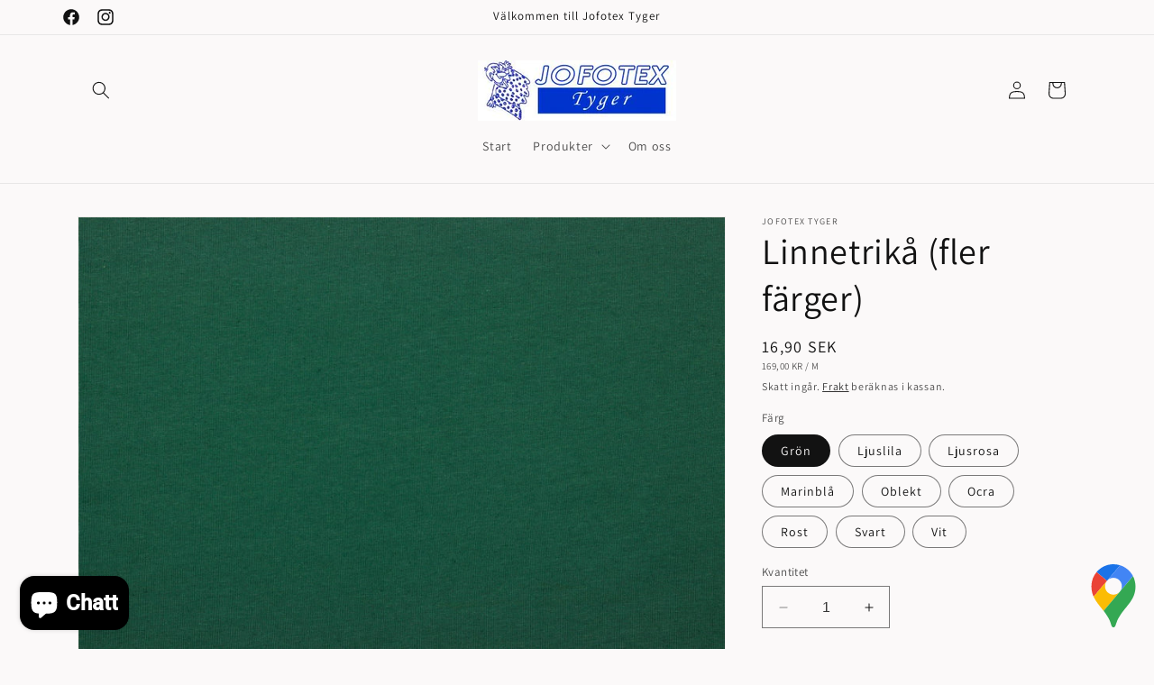

--- FILE ---
content_type: text/html; charset=utf-8
request_url: https://www.jofotex.se/products/linnetrika-fler-farger
body_size: 48936
content:
<!doctype html>
<html class="no-js" lang="sv">
  <head>
    <meta charset="utf-8">
    <meta http-equiv="X-UA-Compatible" content="IE=edge">
    <meta name="viewport" content="width=device-width,initial-scale=1">
    <meta name="theme-color" content="">
    <link rel="canonical" href="https://www.jofotex.se/products/linnetrika-fler-farger"><link rel="icon" type="image/png" href="//www.jofotex.se/cdn/shop/files/327419231_733112774784408_7429636598920279276_n.jpg?crop=center&height=32&v=1698695676&width=32"><link rel="preconnect" href="https://fonts.shopifycdn.com" crossorigin><title>
      Linnetrikå (fler färger)
 &ndash; Jofotex Tyger</title>

    
      <meta name="description" content="All metervara säljs per decimeter (10 centimeter). För dig som vill ha det bästa av två världar. Detta är en linne- och bomullsblandning med stretch och perfekt för nästan alla plagg. Skönheten med denna produkt är dess eleganta linnefläckar i stickningen. 70% bomull, 25% linne, 5% elastane. Tyget är ca. 145 cm brett. ">
    

    

<meta property="og:site_name" content="Jofotex Tyger">
<meta property="og:url" content="https://www.jofotex.se/products/linnetrika-fler-farger">
<meta property="og:title" content="Linnetrikå (fler färger)">
<meta property="og:type" content="product">
<meta property="og:description" content="All metervara säljs per decimeter (10 centimeter). För dig som vill ha det bästa av två världar. Detta är en linne- och bomullsblandning med stretch och perfekt för nästan alla plagg. Skönheten med denna produkt är dess eleganta linnefläckar i stickningen. 70% bomull, 25% linne, 5% elastane. Tyget är ca. 145 cm brett. "><meta property="og:image" content="http://www.jofotex.se/cdn/shop/files/37Linnetrika.jpg?v=1699613994">
  <meta property="og:image:secure_url" content="https://www.jofotex.se/cdn/shop/files/37Linnetrika.jpg?v=1699613994">
  <meta property="og:image:width" content="2000">
  <meta property="og:image:height" content="2000"><meta property="og:price:amount" content="16,90">
  <meta property="og:price:currency" content="SEK"><meta name="twitter:card" content="summary_large_image">
<meta name="twitter:title" content="Linnetrikå (fler färger)">
<meta name="twitter:description" content="All metervara säljs per decimeter (10 centimeter). För dig som vill ha det bästa av två världar. Detta är en linne- och bomullsblandning med stretch och perfekt för nästan alla plagg. Skönheten med denna produkt är dess eleganta linnefläckar i stickningen. 70% bomull, 25% linne, 5% elastane. Tyget är ca. 145 cm brett. ">


    <script src="//www.jofotex.se/cdn/shop/t/4/assets/constants.js?v=58251544750838685771698828646" defer="defer"></script>
    <script src="//www.jofotex.se/cdn/shop/t/4/assets/pubsub.js?v=158357773527763999511698828647" defer="defer"></script>
    <script src="//www.jofotex.se/cdn/shop/t/4/assets/global.js?v=40820548392383841591698828646" defer="defer"></script><script src="//www.jofotex.se/cdn/shop/t/4/assets/animations.js?v=88693664871331136111698828645" defer="defer"></script><script>window.performance && window.performance.mark && window.performance.mark('shopify.content_for_header.start');</script><meta name="google-site-verification" content="MPMU2MrqpTmk2x4ckpwXXBW3GOPaKi6_ZOZzUmNnAZo">
<meta name="facebook-domain-verification" content="x4k9bgyptnapeonzsd8bckt3z7dv2p">
<meta id="shopify-digital-wallet" name="shopify-digital-wallet" content="/78756446539/digital_wallets/dialog">
<meta name="shopify-checkout-api-token" content="17a1ae3b743f26cfc6da0b616cc9b790">
<link rel="alternate" type="application/json+oembed" href="https://www.jofotex.se/products/linnetrika-fler-farger.oembed">
<script async="async" src="/checkouts/internal/preloads.js?locale=sv-SE"></script>
<link rel="preconnect" href="https://shop.app" crossorigin="anonymous">
<script async="async" src="https://shop.app/checkouts/internal/preloads.js?locale=sv-SE&shop_id=78756446539" crossorigin="anonymous"></script>
<script id="apple-pay-shop-capabilities" type="application/json">{"shopId":78756446539,"countryCode":"SE","currencyCode":"SEK","merchantCapabilities":["supports3DS"],"merchantId":"gid:\/\/shopify\/Shop\/78756446539","merchantName":"Jofotex Tyger","requiredBillingContactFields":["postalAddress","email","phone"],"requiredShippingContactFields":["postalAddress","email","phone"],"shippingType":"shipping","supportedNetworks":["visa","maestro","masterCard","amex"],"total":{"type":"pending","label":"Jofotex Tyger","amount":"1.00"},"shopifyPaymentsEnabled":true,"supportsSubscriptions":true}</script>
<script id="shopify-features" type="application/json">{"accessToken":"17a1ae3b743f26cfc6da0b616cc9b790","betas":["rich-media-storefront-analytics"],"domain":"www.jofotex.se","predictiveSearch":true,"shopId":78756446539,"locale":"sv"}</script>
<script>var Shopify = Shopify || {};
Shopify.shop = "af61a3-4.myshopify.com";
Shopify.locale = "sv";
Shopify.currency = {"active":"SEK","rate":"1.0"};
Shopify.country = "SE";
Shopify.theme = {"name":"Uppdaterad kopia av Dawn","id":154703429963,"schema_name":"Dawn","schema_version":"12.0.0","theme_store_id":887,"role":"main"};
Shopify.theme.handle = "null";
Shopify.theme.style = {"id":null,"handle":null};
Shopify.cdnHost = "www.jofotex.se/cdn";
Shopify.routes = Shopify.routes || {};
Shopify.routes.root = "/";</script>
<script type="module">!function(o){(o.Shopify=o.Shopify||{}).modules=!0}(window);</script>
<script>!function(o){function n(){var o=[];function n(){o.push(Array.prototype.slice.apply(arguments))}return n.q=o,n}var t=o.Shopify=o.Shopify||{};t.loadFeatures=n(),t.autoloadFeatures=n()}(window);</script>
<script>
  window.ShopifyPay = window.ShopifyPay || {};
  window.ShopifyPay.apiHost = "shop.app\/pay";
  window.ShopifyPay.redirectState = null;
</script>
<script id="shop-js-analytics" type="application/json">{"pageType":"product"}</script>
<script defer="defer" async type="module" src="//www.jofotex.se/cdn/shopifycloud/shop-js/modules/v2/client.init-shop-cart-sync_BbigE54o.sv.esm.js"></script>
<script defer="defer" async type="module" src="//www.jofotex.se/cdn/shopifycloud/shop-js/modules/v2/chunk.common_2lWuJHSo.esm.js"></script>
<script type="module">
  await import("//www.jofotex.se/cdn/shopifycloud/shop-js/modules/v2/client.init-shop-cart-sync_BbigE54o.sv.esm.js");
await import("//www.jofotex.se/cdn/shopifycloud/shop-js/modules/v2/chunk.common_2lWuJHSo.esm.js");

  window.Shopify.SignInWithShop?.initShopCartSync?.({"fedCMEnabled":true,"windoidEnabled":true});

</script>
<script>
  window.Shopify = window.Shopify || {};
  if (!window.Shopify.featureAssets) window.Shopify.featureAssets = {};
  window.Shopify.featureAssets['shop-js'] = {"shop-cart-sync":["modules/v2/client.shop-cart-sync_dbzti4LM.sv.esm.js","modules/v2/chunk.common_2lWuJHSo.esm.js"],"init-fed-cm":["modules/v2/client.init-fed-cm_BcKWX21e.sv.esm.js","modules/v2/chunk.common_2lWuJHSo.esm.js"],"shop-button":["modules/v2/client.shop-button_DO0o1rGz.sv.esm.js","modules/v2/chunk.common_2lWuJHSo.esm.js"],"init-windoid":["modules/v2/client.init-windoid_BmWI6jkF.sv.esm.js","modules/v2/chunk.common_2lWuJHSo.esm.js"],"shop-cash-offers":["modules/v2/client.shop-cash-offers_DC5eBSZg.sv.esm.js","modules/v2/chunk.common_2lWuJHSo.esm.js","modules/v2/chunk.modal_CzorJcBT.esm.js"],"shop-toast-manager":["modules/v2/client.shop-toast-manager_BSydOnE7.sv.esm.js","modules/v2/chunk.common_2lWuJHSo.esm.js"],"init-shop-email-lookup-coordinator":["modules/v2/client.init-shop-email-lookup-coordinator_Dswp79lG.sv.esm.js","modules/v2/chunk.common_2lWuJHSo.esm.js"],"pay-button":["modules/v2/client.pay-button_C3BGMyqQ.sv.esm.js","modules/v2/chunk.common_2lWuJHSo.esm.js"],"avatar":["modules/v2/client.avatar_BTnouDA3.sv.esm.js"],"init-shop-cart-sync":["modules/v2/client.init-shop-cart-sync_BbigE54o.sv.esm.js","modules/v2/chunk.common_2lWuJHSo.esm.js"],"shop-login-button":["modules/v2/client.shop-login-button_gA0xm_y2.sv.esm.js","modules/v2/chunk.common_2lWuJHSo.esm.js","modules/v2/chunk.modal_CzorJcBT.esm.js"],"init-customer-accounts-sign-up":["modules/v2/client.init-customer-accounts-sign-up_DwhDhBof.sv.esm.js","modules/v2/client.shop-login-button_gA0xm_y2.sv.esm.js","modules/v2/chunk.common_2lWuJHSo.esm.js","modules/v2/chunk.modal_CzorJcBT.esm.js"],"init-shop-for-new-customer-accounts":["modules/v2/client.init-shop-for-new-customer-accounts_DDO-dRvC.sv.esm.js","modules/v2/client.shop-login-button_gA0xm_y2.sv.esm.js","modules/v2/chunk.common_2lWuJHSo.esm.js","modules/v2/chunk.modal_CzorJcBT.esm.js"],"init-customer-accounts":["modules/v2/client.init-customer-accounts_DN92oj0B.sv.esm.js","modules/v2/client.shop-login-button_gA0xm_y2.sv.esm.js","modules/v2/chunk.common_2lWuJHSo.esm.js","modules/v2/chunk.modal_CzorJcBT.esm.js"],"shop-follow-button":["modules/v2/client.shop-follow-button_DyeZLfmf.sv.esm.js","modules/v2/chunk.common_2lWuJHSo.esm.js","modules/v2/chunk.modal_CzorJcBT.esm.js"],"lead-capture":["modules/v2/client.lead-capture_BvKeeCy5.sv.esm.js","modules/v2/chunk.common_2lWuJHSo.esm.js","modules/v2/chunk.modal_CzorJcBT.esm.js"],"checkout-modal":["modules/v2/client.checkout-modal_BnkjAeXj.sv.esm.js","modules/v2/chunk.common_2lWuJHSo.esm.js","modules/v2/chunk.modal_CzorJcBT.esm.js"],"shop-login":["modules/v2/client.shop-login_QBlMfNmo.sv.esm.js","modules/v2/chunk.common_2lWuJHSo.esm.js","modules/v2/chunk.modal_CzorJcBT.esm.js"],"payment-terms":["modules/v2/client.payment-terms_BjDz5nNi.sv.esm.js","modules/v2/chunk.common_2lWuJHSo.esm.js","modules/v2/chunk.modal_CzorJcBT.esm.js"]};
</script>
<script>(function() {
  var isLoaded = false;
  function asyncLoad() {
    if (isLoaded) return;
    isLoaded = true;
    var urls = ["https:\/\/snts-app.herokuapp.com\/get_script\/083b107a777011eea71e4ee584c6f756.js?shop=af61a3-4.myshopify.com"];
    for (var i = 0; i < urls.length; i++) {
      var s = document.createElement('script');
      s.type = 'text/javascript';
      s.async = true;
      s.src = urls[i];
      var x = document.getElementsByTagName('script')[0];
      x.parentNode.insertBefore(s, x);
    }
  };
  if(window.attachEvent) {
    window.attachEvent('onload', asyncLoad);
  } else {
    window.addEventListener('load', asyncLoad, false);
  }
})();</script>
<script id="__st">var __st={"a":78756446539,"offset":3600,"reqid":"e61b33fc-e740-42ce-97a6-7e89051b0caa-1768987095","pageurl":"www.jofotex.se\/products\/linnetrika-fler-farger","u":"efef1737a736","p":"product","rtyp":"product","rid":8663397433675};</script>
<script>window.ShopifyPaypalV4VisibilityTracking = true;</script>
<script id="captcha-bootstrap">!function(){'use strict';const t='contact',e='account',n='new_comment',o=[[t,t],['blogs',n],['comments',n],[t,'customer']],c=[[e,'customer_login'],[e,'guest_login'],[e,'recover_customer_password'],[e,'create_customer']],r=t=>t.map((([t,e])=>`form[action*='/${t}']:not([data-nocaptcha='true']) input[name='form_type'][value='${e}']`)).join(','),a=t=>()=>t?[...document.querySelectorAll(t)].map((t=>t.form)):[];function s(){const t=[...o],e=r(t);return a(e)}const i='password',u='form_key',d=['recaptcha-v3-token','g-recaptcha-response','h-captcha-response',i],f=()=>{try{return window.sessionStorage}catch{return}},m='__shopify_v',_=t=>t.elements[u];function p(t,e,n=!1){try{const o=window.sessionStorage,c=JSON.parse(o.getItem(e)),{data:r}=function(t){const{data:e,action:n}=t;return t[m]||n?{data:e,action:n}:{data:t,action:n}}(c);for(const[e,n]of Object.entries(r))t.elements[e]&&(t.elements[e].value=n);n&&o.removeItem(e)}catch(o){console.error('form repopulation failed',{error:o})}}const l='form_type',E='cptcha';function T(t){t.dataset[E]=!0}const w=window,h=w.document,L='Shopify',v='ce_forms',y='captcha';let A=!1;((t,e)=>{const n=(g='f06e6c50-85a8-45c8-87d0-21a2b65856fe',I='https://cdn.shopify.com/shopifycloud/storefront-forms-hcaptcha/ce_storefront_forms_captcha_hcaptcha.v1.5.2.iife.js',D={infoText:'Skyddas av hCaptcha',privacyText:'Integritet',termsText:'Villkor'},(t,e,n)=>{const o=w[L][v],c=o.bindForm;if(c)return c(t,g,e,D).then(n);var r;o.q.push([[t,g,e,D],n]),r=I,A||(h.body.append(Object.assign(h.createElement('script'),{id:'captcha-provider',async:!0,src:r})),A=!0)});var g,I,D;w[L]=w[L]||{},w[L][v]=w[L][v]||{},w[L][v].q=[],w[L][y]=w[L][y]||{},w[L][y].protect=function(t,e){n(t,void 0,e),T(t)},Object.freeze(w[L][y]),function(t,e,n,w,h,L){const[v,y,A,g]=function(t,e,n){const i=e?o:[],u=t?c:[],d=[...i,...u],f=r(d),m=r(i),_=r(d.filter((([t,e])=>n.includes(e))));return[a(f),a(m),a(_),s()]}(w,h,L),I=t=>{const e=t.target;return e instanceof HTMLFormElement?e:e&&e.form},D=t=>v().includes(t);t.addEventListener('submit',(t=>{const e=I(t);if(!e)return;const n=D(e)&&!e.dataset.hcaptchaBound&&!e.dataset.recaptchaBound,o=_(e),c=g().includes(e)&&(!o||!o.value);(n||c)&&t.preventDefault(),c&&!n&&(function(t){try{if(!f())return;!function(t){const e=f();if(!e)return;const n=_(t);if(!n)return;const o=n.value;o&&e.removeItem(o)}(t);const e=Array.from(Array(32),(()=>Math.random().toString(36)[2])).join('');!function(t,e){_(t)||t.append(Object.assign(document.createElement('input'),{type:'hidden',name:u})),t.elements[u].value=e}(t,e),function(t,e){const n=f();if(!n)return;const o=[...t.querySelectorAll(`input[type='${i}']`)].map((({name:t})=>t)),c=[...d,...o],r={};for(const[a,s]of new FormData(t).entries())c.includes(a)||(r[a]=s);n.setItem(e,JSON.stringify({[m]:1,action:t.action,data:r}))}(t,e)}catch(e){console.error('failed to persist form',e)}}(e),e.submit())}));const S=(t,e)=>{t&&!t.dataset[E]&&(n(t,e.some((e=>e===t))),T(t))};for(const o of['focusin','change'])t.addEventListener(o,(t=>{const e=I(t);D(e)&&S(e,y())}));const B=e.get('form_key'),M=e.get(l),P=B&&M;t.addEventListener('DOMContentLoaded',(()=>{const t=y();if(P)for(const e of t)e.elements[l].value===M&&p(e,B);[...new Set([...A(),...v().filter((t=>'true'===t.dataset.shopifyCaptcha))])].forEach((e=>S(e,t)))}))}(h,new URLSearchParams(w.location.search),n,t,e,['guest_login'])})(!0,!0)}();</script>
<script integrity="sha256-4kQ18oKyAcykRKYeNunJcIwy7WH5gtpwJnB7kiuLZ1E=" data-source-attribution="shopify.loadfeatures" defer="defer" src="//www.jofotex.se/cdn/shopifycloud/storefront/assets/storefront/load_feature-a0a9edcb.js" crossorigin="anonymous"></script>
<script crossorigin="anonymous" defer="defer" src="//www.jofotex.se/cdn/shopifycloud/storefront/assets/shopify_pay/storefront-65b4c6d7.js?v=20250812"></script>
<script data-source-attribution="shopify.dynamic_checkout.dynamic.init">var Shopify=Shopify||{};Shopify.PaymentButton=Shopify.PaymentButton||{isStorefrontPortableWallets:!0,init:function(){window.Shopify.PaymentButton.init=function(){};var t=document.createElement("script");t.src="https://www.jofotex.se/cdn/shopifycloud/portable-wallets/latest/portable-wallets.sv.js",t.type="module",document.head.appendChild(t)}};
</script>
<script data-source-attribution="shopify.dynamic_checkout.buyer_consent">
  function portableWalletsHideBuyerConsent(e){var t=document.getElementById("shopify-buyer-consent"),n=document.getElementById("shopify-subscription-policy-button");t&&n&&(t.classList.add("hidden"),t.setAttribute("aria-hidden","true"),n.removeEventListener("click",e))}function portableWalletsShowBuyerConsent(e){var t=document.getElementById("shopify-buyer-consent"),n=document.getElementById("shopify-subscription-policy-button");t&&n&&(t.classList.remove("hidden"),t.removeAttribute("aria-hidden"),n.addEventListener("click",e))}window.Shopify?.PaymentButton&&(window.Shopify.PaymentButton.hideBuyerConsent=portableWalletsHideBuyerConsent,window.Shopify.PaymentButton.showBuyerConsent=portableWalletsShowBuyerConsent);
</script>
<script>
  function portableWalletsCleanup(e){e&&e.src&&console.error("Failed to load portable wallets script "+e.src);var t=document.querySelectorAll("shopify-accelerated-checkout .shopify-payment-button__skeleton, shopify-accelerated-checkout-cart .wallet-cart-button__skeleton"),e=document.getElementById("shopify-buyer-consent");for(let e=0;e<t.length;e++)t[e].remove();e&&e.remove()}function portableWalletsNotLoadedAsModule(e){e instanceof ErrorEvent&&"string"==typeof e.message&&e.message.includes("import.meta")&&"string"==typeof e.filename&&e.filename.includes("portable-wallets")&&(window.removeEventListener("error",portableWalletsNotLoadedAsModule),window.Shopify.PaymentButton.failedToLoad=e,"loading"===document.readyState?document.addEventListener("DOMContentLoaded",window.Shopify.PaymentButton.init):window.Shopify.PaymentButton.init())}window.addEventListener("error",portableWalletsNotLoadedAsModule);
</script>

<script type="module" src="https://www.jofotex.se/cdn/shopifycloud/portable-wallets/latest/portable-wallets.sv.js" onError="portableWalletsCleanup(this)" crossorigin="anonymous"></script>
<script nomodule>
  document.addEventListener("DOMContentLoaded", portableWalletsCleanup);
</script>

<script id='scb4127' type='text/javascript' async='' src='https://www.jofotex.se/cdn/shopifycloud/privacy-banner/storefront-banner.js'></script><link id="shopify-accelerated-checkout-styles" rel="stylesheet" media="screen" href="https://www.jofotex.se/cdn/shopifycloud/portable-wallets/latest/accelerated-checkout-backwards-compat.css" crossorigin="anonymous">
<style id="shopify-accelerated-checkout-cart">
        #shopify-buyer-consent {
  margin-top: 1em;
  display: inline-block;
  width: 100%;
}

#shopify-buyer-consent.hidden {
  display: none;
}

#shopify-subscription-policy-button {
  background: none;
  border: none;
  padding: 0;
  text-decoration: underline;
  font-size: inherit;
  cursor: pointer;
}

#shopify-subscription-policy-button::before {
  box-shadow: none;
}

      </style>
<script id="sections-script" data-sections="header" defer="defer" src="//www.jofotex.se/cdn/shop/t/4/compiled_assets/scripts.js?v=869"></script>
<script>window.performance && window.performance.mark && window.performance.mark('shopify.content_for_header.end');</script>


    <style data-shopify>
      @font-face {
  font-family: Assistant;
  font-weight: 400;
  font-style: normal;
  font-display: swap;
  src: url("//www.jofotex.se/cdn/fonts/assistant/assistant_n4.9120912a469cad1cc292572851508ca49d12e768.woff2") format("woff2"),
       url("//www.jofotex.se/cdn/fonts/assistant/assistant_n4.6e9875ce64e0fefcd3f4446b7ec9036b3ddd2985.woff") format("woff");
}

      @font-face {
  font-family: Assistant;
  font-weight: 700;
  font-style: normal;
  font-display: swap;
  src: url("//www.jofotex.se/cdn/fonts/assistant/assistant_n7.bf44452348ec8b8efa3aa3068825305886b1c83c.woff2") format("woff2"),
       url("//www.jofotex.se/cdn/fonts/assistant/assistant_n7.0c887fee83f6b3bda822f1150b912c72da0f7b64.woff") format("woff");
}

      
      
      @font-face {
  font-family: Assistant;
  font-weight: 400;
  font-style: normal;
  font-display: swap;
  src: url("//www.jofotex.se/cdn/fonts/assistant/assistant_n4.9120912a469cad1cc292572851508ca49d12e768.woff2") format("woff2"),
       url("//www.jofotex.se/cdn/fonts/assistant/assistant_n4.6e9875ce64e0fefcd3f4446b7ec9036b3ddd2985.woff") format("woff");
}


      
        :root,
        .color-background-1 {
          --color-background: 251,249,249;
        
          --gradient-background: #fbf9f9;
        

        

        --color-foreground: 18,18,18;
        --color-background-contrast: 200,173,173;
        --color-shadow: 18,18,18;
        --color-button: 18,18,18;
        --color-button-text: 255,255,255;
        --color-secondary-button: 251,249,249;
        --color-secondary-button-text: 18,18,18;
        --color-link: 18,18,18;
        --color-badge-foreground: 18,18,18;
        --color-badge-background: 251,249,249;
        --color-badge-border: 18,18,18;
        --payment-terms-background-color: rgb(251 249 249);
      }
      
        
        .color-background-2 {
          --color-background: 243,243,243;
        
          --gradient-background: #f3f3f3;
        

        

        --color-foreground: 18,18,18;
        --color-background-contrast: 179,179,179;
        --color-shadow: 18,18,18;
        --color-button: 18,18,18;
        --color-button-text: 243,243,243;
        --color-secondary-button: 243,243,243;
        --color-secondary-button-text: 18,18,18;
        --color-link: 18,18,18;
        --color-badge-foreground: 18,18,18;
        --color-badge-background: 243,243,243;
        --color-badge-border: 18,18,18;
        --payment-terms-background-color: rgb(243 243 243);
      }
      
        
        .color-inverse {
          --color-background: 36,40,51;
        
          --gradient-background: #242833;
        

        

        --color-foreground: 255,255,255;
        --color-background-contrast: 47,52,66;
        --color-shadow: 18,18,18;
        --color-button: 255,255,255;
        --color-button-text: 0,0,0;
        --color-secondary-button: 36,40,51;
        --color-secondary-button-text: 255,255,255;
        --color-link: 255,255,255;
        --color-badge-foreground: 255,255,255;
        --color-badge-background: 36,40,51;
        --color-badge-border: 255,255,255;
        --payment-terms-background-color: rgb(36 40 51);
      }
      
        
        .color-accent-1 {
          --color-background: 18,18,18;
        
          --gradient-background: #121212;
        

        

        --color-foreground: 255,255,255;
        --color-background-contrast: 146,146,146;
        --color-shadow: 18,18,18;
        --color-button: 255,255,255;
        --color-button-text: 18,18,18;
        --color-secondary-button: 18,18,18;
        --color-secondary-button-text: 255,255,255;
        --color-link: 255,255,255;
        --color-badge-foreground: 255,255,255;
        --color-badge-background: 18,18,18;
        --color-badge-border: 255,255,255;
        --payment-terms-background-color: rgb(18 18 18);
      }
      
        
        .color-accent-2 {
          --color-background: 51,79,180;
        
          --gradient-background: #334fb4;
        

        

        --color-foreground: 255,255,255;
        --color-background-contrast: 23,35,81;
        --color-shadow: 18,18,18;
        --color-button: 255,255,255;
        --color-button-text: 51,79,180;
        --color-secondary-button: 51,79,180;
        --color-secondary-button-text: 255,255,255;
        --color-link: 255,255,255;
        --color-badge-foreground: 255,255,255;
        --color-badge-background: 51,79,180;
        --color-badge-border: 255,255,255;
        --payment-terms-background-color: rgb(51 79 180);
      }
      

      body, .color-background-1, .color-background-2, .color-inverse, .color-accent-1, .color-accent-2 {
        color: rgba(var(--color-foreground), 0.75);
        background-color: rgb(var(--color-background));
      }

      :root {
        --font-body-family: Assistant, sans-serif;
        --font-body-style: normal;
        --font-body-weight: 400;
        --font-body-weight-bold: 700;

        --font-heading-family: Assistant, sans-serif;
        --font-heading-style: normal;
        --font-heading-weight: 400;

        --font-body-scale: 1.0;
        --font-heading-scale: 1.0;

        --media-padding: px;
        --media-border-opacity: 0.05;
        --media-border-width: 1px;
        --media-radius: 0px;
        --media-shadow-opacity: 0.0;
        --media-shadow-horizontal-offset: 0px;
        --media-shadow-vertical-offset: 4px;
        --media-shadow-blur-radius: 5px;
        --media-shadow-visible: 0;

        --page-width: 120rem;
        --page-width-margin: 0rem;

        --product-card-image-padding: 0.0rem;
        --product-card-corner-radius: 0.0rem;
        --product-card-text-alignment: left;
        --product-card-border-width: 0.0rem;
        --product-card-border-opacity: 0.1;
        --product-card-shadow-opacity: 0.0;
        --product-card-shadow-visible: 0;
        --product-card-shadow-horizontal-offset: 0.0rem;
        --product-card-shadow-vertical-offset: 0.4rem;
        --product-card-shadow-blur-radius: 0.5rem;

        --collection-card-image-padding: 0.0rem;
        --collection-card-corner-radius: 0.0rem;
        --collection-card-text-alignment: left;
        --collection-card-border-width: 0.0rem;
        --collection-card-border-opacity: 0.1;
        --collection-card-shadow-opacity: 0.0;
        --collection-card-shadow-visible: 0;
        --collection-card-shadow-horizontal-offset: 0.0rem;
        --collection-card-shadow-vertical-offset: 0.4rem;
        --collection-card-shadow-blur-radius: 0.5rem;

        --blog-card-image-padding: 0.0rem;
        --blog-card-corner-radius: 0.0rem;
        --blog-card-text-alignment: left;
        --blog-card-border-width: 0.0rem;
        --blog-card-border-opacity: 0.1;
        --blog-card-shadow-opacity: 0.0;
        --blog-card-shadow-visible: 0;
        --blog-card-shadow-horizontal-offset: 0.0rem;
        --blog-card-shadow-vertical-offset: 0.4rem;
        --blog-card-shadow-blur-radius: 0.5rem;

        --badge-corner-radius: 4.0rem;

        --popup-border-width: 1px;
        --popup-border-opacity: 0.1;
        --popup-corner-radius: 0px;
        --popup-shadow-opacity: 0.05;
        --popup-shadow-horizontal-offset: 0px;
        --popup-shadow-vertical-offset: 4px;
        --popup-shadow-blur-radius: 5px;

        --drawer-border-width: 1px;
        --drawer-border-opacity: 0.1;
        --drawer-shadow-opacity: 0.0;
        --drawer-shadow-horizontal-offset: 0px;
        --drawer-shadow-vertical-offset: 4px;
        --drawer-shadow-blur-radius: 5px;

        --spacing-sections-desktop: 0px;
        --spacing-sections-mobile: 0px;

        --grid-desktop-vertical-spacing: 8px;
        --grid-desktop-horizontal-spacing: 8px;
        --grid-mobile-vertical-spacing: 4px;
        --grid-mobile-horizontal-spacing: 4px;

        --text-boxes-border-opacity: 0.1;
        --text-boxes-border-width: 0px;
        --text-boxes-radius: 0px;
        --text-boxes-shadow-opacity: 0.0;
        --text-boxes-shadow-visible: 0;
        --text-boxes-shadow-horizontal-offset: 0px;
        --text-boxes-shadow-vertical-offset: 4px;
        --text-boxes-shadow-blur-radius: 5px;

        --buttons-radius: 0px;
        --buttons-radius-outset: 0px;
        --buttons-border-width: 1px;
        --buttons-border-opacity: 1.0;
        --buttons-shadow-opacity: 0.0;
        --buttons-shadow-visible: 0;
        --buttons-shadow-horizontal-offset: 0px;
        --buttons-shadow-vertical-offset: 4px;
        --buttons-shadow-blur-radius: 5px;
        --buttons-border-offset: 0px;

        --inputs-radius: 0px;
        --inputs-border-width: 1px;
        --inputs-border-opacity: 0.55;
        --inputs-shadow-opacity: 0.0;
        --inputs-shadow-horizontal-offset: 0px;
        --inputs-margin-offset: 0px;
        --inputs-shadow-vertical-offset: 4px;
        --inputs-shadow-blur-radius: 5px;
        --inputs-radius-outset: 0px;

        --variant-pills-radius: 40px;
        --variant-pills-border-width: 1px;
        --variant-pills-border-opacity: 0.55;
        --variant-pills-shadow-opacity: 0.0;
        --variant-pills-shadow-horizontal-offset: 0px;
        --variant-pills-shadow-vertical-offset: 4px;
        --variant-pills-shadow-blur-radius: 5px;
      }

      *,
      *::before,
      *::after {
        box-sizing: inherit;
      }

      html {
        box-sizing: border-box;
        font-size: calc(var(--font-body-scale) * 62.5%);
        height: 100%;
      }

      body {
        display: grid;
        grid-template-rows: auto auto 1fr auto;
        grid-template-columns: 100%;
        min-height: 100%;
        margin: 0;
        font-size: 1.5rem;
        letter-spacing: 0.06rem;
        line-height: calc(1 + 0.8 / var(--font-body-scale));
        font-family: var(--font-body-family);
        font-style: var(--font-body-style);
        font-weight: var(--font-body-weight);
      }

      @media screen and (min-width: 750px) {
        body {
          font-size: 1.6rem;
        }
      }
    </style>

    <link href="//www.jofotex.se/cdn/shop/t/4/assets/base.css?v=22615539281115885671698828645" rel="stylesheet" type="text/css" media="all" />
<link rel="preload" as="font" href="//www.jofotex.se/cdn/fonts/assistant/assistant_n4.9120912a469cad1cc292572851508ca49d12e768.woff2" type="font/woff2" crossorigin><link rel="preload" as="font" href="//www.jofotex.se/cdn/fonts/assistant/assistant_n4.9120912a469cad1cc292572851508ca49d12e768.woff2" type="font/woff2" crossorigin><link
        rel="stylesheet"
        href="//www.jofotex.se/cdn/shop/t/4/assets/component-predictive-search.css?v=118923337488134913561698828646"
        media="print"
        onload="this.media='all'"
      ><script>
      document.documentElement.className = document.documentElement.className.replace('no-js', 'js');
      if (Shopify.designMode) {
        document.documentElement.classList.add('shopify-design-mode');
      }
    </script>
  <script src="https://cdn.shopify.com/extensions/019b35a3-cff8-7eb0-85f4-edb1f960047c/avada-app-49/assets/avada-cookie.js" type="text/javascript" defer="defer"></script>
<script src="https://cdn.shopify.com/extensions/e8878072-2f6b-4e89-8082-94b04320908d/inbox-1254/assets/inbox-chat-loader.js" type="text/javascript" defer="defer"></script>
<script src="https://cdn.shopify.com/extensions/19689677-6488-4a31-adf3-fcf4359c5fd9/forms-2295/assets/shopify-forms-loader.js" type="text/javascript" defer="defer"></script>
<link href="https://monorail-edge.shopifysvc.com" rel="dns-prefetch">
<script>(function(){if ("sendBeacon" in navigator && "performance" in window) {try {var session_token_from_headers = performance.getEntriesByType('navigation')[0].serverTiming.find(x => x.name == '_s').description;} catch {var session_token_from_headers = undefined;}var session_cookie_matches = document.cookie.match(/_shopify_s=([^;]*)/);var session_token_from_cookie = session_cookie_matches && session_cookie_matches.length === 2 ? session_cookie_matches[1] : "";var session_token = session_token_from_headers || session_token_from_cookie || "";function handle_abandonment_event(e) {var entries = performance.getEntries().filter(function(entry) {return /monorail-edge.shopifysvc.com/.test(entry.name);});if (!window.abandonment_tracked && entries.length === 0) {window.abandonment_tracked = true;var currentMs = Date.now();var navigation_start = performance.timing.navigationStart;var payload = {shop_id: 78756446539,url: window.location.href,navigation_start,duration: currentMs - navigation_start,session_token,page_type: "product"};window.navigator.sendBeacon("https://monorail-edge.shopifysvc.com/v1/produce", JSON.stringify({schema_id: "online_store_buyer_site_abandonment/1.1",payload: payload,metadata: {event_created_at_ms: currentMs,event_sent_at_ms: currentMs}}));}}window.addEventListener('pagehide', handle_abandonment_event);}}());</script>
<script id="web-pixels-manager-setup">(function e(e,d,r,n,o){if(void 0===o&&(o={}),!Boolean(null===(a=null===(i=window.Shopify)||void 0===i?void 0:i.analytics)||void 0===a?void 0:a.replayQueue)){var i,a;window.Shopify=window.Shopify||{};var t=window.Shopify;t.analytics=t.analytics||{};var s=t.analytics;s.replayQueue=[],s.publish=function(e,d,r){return s.replayQueue.push([e,d,r]),!0};try{self.performance.mark("wpm:start")}catch(e){}var l=function(){var e={modern:/Edge?\/(1{2}[4-9]|1[2-9]\d|[2-9]\d{2}|\d{4,})\.\d+(\.\d+|)|Firefox\/(1{2}[4-9]|1[2-9]\d|[2-9]\d{2}|\d{4,})\.\d+(\.\d+|)|Chrom(ium|e)\/(9{2}|\d{3,})\.\d+(\.\d+|)|(Maci|X1{2}).+ Version\/(15\.\d+|(1[6-9]|[2-9]\d|\d{3,})\.\d+)([,.]\d+|)( \(\w+\)|)( Mobile\/\w+|) Safari\/|Chrome.+OPR\/(9{2}|\d{3,})\.\d+\.\d+|(CPU[ +]OS|iPhone[ +]OS|CPU[ +]iPhone|CPU IPhone OS|CPU iPad OS)[ +]+(15[._]\d+|(1[6-9]|[2-9]\d|\d{3,})[._]\d+)([._]\d+|)|Android:?[ /-](13[3-9]|1[4-9]\d|[2-9]\d{2}|\d{4,})(\.\d+|)(\.\d+|)|Android.+Firefox\/(13[5-9]|1[4-9]\d|[2-9]\d{2}|\d{4,})\.\d+(\.\d+|)|Android.+Chrom(ium|e)\/(13[3-9]|1[4-9]\d|[2-9]\d{2}|\d{4,})\.\d+(\.\d+|)|SamsungBrowser\/([2-9]\d|\d{3,})\.\d+/,legacy:/Edge?\/(1[6-9]|[2-9]\d|\d{3,})\.\d+(\.\d+|)|Firefox\/(5[4-9]|[6-9]\d|\d{3,})\.\d+(\.\d+|)|Chrom(ium|e)\/(5[1-9]|[6-9]\d|\d{3,})\.\d+(\.\d+|)([\d.]+$|.*Safari\/(?![\d.]+ Edge\/[\d.]+$))|(Maci|X1{2}).+ Version\/(10\.\d+|(1[1-9]|[2-9]\d|\d{3,})\.\d+)([,.]\d+|)( \(\w+\)|)( Mobile\/\w+|) Safari\/|Chrome.+OPR\/(3[89]|[4-9]\d|\d{3,})\.\d+\.\d+|(CPU[ +]OS|iPhone[ +]OS|CPU[ +]iPhone|CPU IPhone OS|CPU iPad OS)[ +]+(10[._]\d+|(1[1-9]|[2-9]\d|\d{3,})[._]\d+)([._]\d+|)|Android:?[ /-](13[3-9]|1[4-9]\d|[2-9]\d{2}|\d{4,})(\.\d+|)(\.\d+|)|Mobile Safari.+OPR\/([89]\d|\d{3,})\.\d+\.\d+|Android.+Firefox\/(13[5-9]|1[4-9]\d|[2-9]\d{2}|\d{4,})\.\d+(\.\d+|)|Android.+Chrom(ium|e)\/(13[3-9]|1[4-9]\d|[2-9]\d{2}|\d{4,})\.\d+(\.\d+|)|Android.+(UC? ?Browser|UCWEB|U3)[ /]?(15\.([5-9]|\d{2,})|(1[6-9]|[2-9]\d|\d{3,})\.\d+)\.\d+|SamsungBrowser\/(5\.\d+|([6-9]|\d{2,})\.\d+)|Android.+MQ{2}Browser\/(14(\.(9|\d{2,})|)|(1[5-9]|[2-9]\d|\d{3,})(\.\d+|))(\.\d+|)|K[Aa][Ii]OS\/(3\.\d+|([4-9]|\d{2,})\.\d+)(\.\d+|)/},d=e.modern,r=e.legacy,n=navigator.userAgent;return n.match(d)?"modern":n.match(r)?"legacy":"unknown"}(),u="modern"===l?"modern":"legacy",c=(null!=n?n:{modern:"",legacy:""})[u],f=function(e){return[e.baseUrl,"/wpm","/b",e.hashVersion,"modern"===e.buildTarget?"m":"l",".js"].join("")}({baseUrl:d,hashVersion:r,buildTarget:u}),m=function(e){var d=e.version,r=e.bundleTarget,n=e.surface,o=e.pageUrl,i=e.monorailEndpoint;return{emit:function(e){var a=e.status,t=e.errorMsg,s=(new Date).getTime(),l=JSON.stringify({metadata:{event_sent_at_ms:s},events:[{schema_id:"web_pixels_manager_load/3.1",payload:{version:d,bundle_target:r,page_url:o,status:a,surface:n,error_msg:t},metadata:{event_created_at_ms:s}}]});if(!i)return console&&console.warn&&console.warn("[Web Pixels Manager] No Monorail endpoint provided, skipping logging."),!1;try{return self.navigator.sendBeacon.bind(self.navigator)(i,l)}catch(e){}var u=new XMLHttpRequest;try{return u.open("POST",i,!0),u.setRequestHeader("Content-Type","text/plain"),u.send(l),!0}catch(e){return console&&console.warn&&console.warn("[Web Pixels Manager] Got an unhandled error while logging to Monorail."),!1}}}}({version:r,bundleTarget:l,surface:e.surface,pageUrl:self.location.href,monorailEndpoint:e.monorailEndpoint});try{o.browserTarget=l,function(e){var d=e.src,r=e.async,n=void 0===r||r,o=e.onload,i=e.onerror,a=e.sri,t=e.scriptDataAttributes,s=void 0===t?{}:t,l=document.createElement("script"),u=document.querySelector("head"),c=document.querySelector("body");if(l.async=n,l.src=d,a&&(l.integrity=a,l.crossOrigin="anonymous"),s)for(var f in s)if(Object.prototype.hasOwnProperty.call(s,f))try{l.dataset[f]=s[f]}catch(e){}if(o&&l.addEventListener("load",o),i&&l.addEventListener("error",i),u)u.appendChild(l);else{if(!c)throw new Error("Did not find a head or body element to append the script");c.appendChild(l)}}({src:f,async:!0,onload:function(){if(!function(){var e,d;return Boolean(null===(d=null===(e=window.Shopify)||void 0===e?void 0:e.analytics)||void 0===d?void 0:d.initialized)}()){var d=window.webPixelsManager.init(e)||void 0;if(d){var r=window.Shopify.analytics;r.replayQueue.forEach((function(e){var r=e[0],n=e[1],o=e[2];d.publishCustomEvent(r,n,o)})),r.replayQueue=[],r.publish=d.publishCustomEvent,r.visitor=d.visitor,r.initialized=!0}}},onerror:function(){return m.emit({status:"failed",errorMsg:"".concat(f," has failed to load")})},sri:function(e){var d=/^sha384-[A-Za-z0-9+/=]+$/;return"string"==typeof e&&d.test(e)}(c)?c:"",scriptDataAttributes:o}),m.emit({status:"loading"})}catch(e){m.emit({status:"failed",errorMsg:(null==e?void 0:e.message)||"Unknown error"})}}})({shopId: 78756446539,storefrontBaseUrl: "https://www.jofotex.se",extensionsBaseUrl: "https://extensions.shopifycdn.com/cdn/shopifycloud/web-pixels-manager",monorailEndpoint: "https://monorail-edge.shopifysvc.com/unstable/produce_batch",surface: "storefront-renderer",enabledBetaFlags: ["2dca8a86"],webPixelsConfigList: [{"id":"973144395","configuration":"{\"config\":\"{\\\"pixel_id\\\":\\\"G-DXM6QW9G3M\\\",\\\"target_country\\\":\\\"SE\\\",\\\"gtag_events\\\":[{\\\"type\\\":\\\"begin_checkout\\\",\\\"action_label\\\":\\\"G-DXM6QW9G3M\\\"},{\\\"type\\\":\\\"search\\\",\\\"action_label\\\":\\\"G-DXM6QW9G3M\\\"},{\\\"type\\\":\\\"view_item\\\",\\\"action_label\\\":[\\\"G-DXM6QW9G3M\\\",\\\"MC-XDY8D74ES5\\\"]},{\\\"type\\\":\\\"purchase\\\",\\\"action_label\\\":[\\\"G-DXM6QW9G3M\\\",\\\"MC-XDY8D74ES5\\\"]},{\\\"type\\\":\\\"page_view\\\",\\\"action_label\\\":[\\\"G-DXM6QW9G3M\\\",\\\"MC-XDY8D74ES5\\\"]},{\\\"type\\\":\\\"add_payment_info\\\",\\\"action_label\\\":\\\"G-DXM6QW9G3M\\\"},{\\\"type\\\":\\\"add_to_cart\\\",\\\"action_label\\\":\\\"G-DXM6QW9G3M\\\"}],\\\"enable_monitoring_mode\\\":false}\"}","eventPayloadVersion":"v1","runtimeContext":"OPEN","scriptVersion":"b2a88bafab3e21179ed38636efcd8a93","type":"APP","apiClientId":1780363,"privacyPurposes":[],"dataSharingAdjustments":{"protectedCustomerApprovalScopes":["read_customer_address","read_customer_email","read_customer_name","read_customer_personal_data","read_customer_phone"]}},{"id":"338723147","configuration":"{\"pixel_id\":\"1112801149978827\",\"pixel_type\":\"facebook_pixel\",\"metaapp_system_user_token\":\"-\"}","eventPayloadVersion":"v1","runtimeContext":"OPEN","scriptVersion":"ca16bc87fe92b6042fbaa3acc2fbdaa6","type":"APP","apiClientId":2329312,"privacyPurposes":["ANALYTICS","MARKETING","SALE_OF_DATA"],"dataSharingAdjustments":{"protectedCustomerApprovalScopes":["read_customer_address","read_customer_email","read_customer_name","read_customer_personal_data","read_customer_phone"]}},{"id":"shopify-app-pixel","configuration":"{}","eventPayloadVersion":"v1","runtimeContext":"STRICT","scriptVersion":"0450","apiClientId":"shopify-pixel","type":"APP","privacyPurposes":["ANALYTICS","MARKETING"]},{"id":"shopify-custom-pixel","eventPayloadVersion":"v1","runtimeContext":"LAX","scriptVersion":"0450","apiClientId":"shopify-pixel","type":"CUSTOM","privacyPurposes":["ANALYTICS","MARKETING"]}],isMerchantRequest: false,initData: {"shop":{"name":"Jofotex Tyger","paymentSettings":{"currencyCode":"SEK"},"myshopifyDomain":"af61a3-4.myshopify.com","countryCode":"SE","storefrontUrl":"https:\/\/www.jofotex.se"},"customer":null,"cart":null,"checkout":null,"productVariants":[{"price":{"amount":16.9,"currencyCode":"SEK"},"product":{"title":"Linnetrikå (fler färger)","vendor":"Jofotex Tyger","id":"8663397433675","untranslatedTitle":"Linnetrikå (fler färger)","url":"\/products\/linnetrika-fler-farger","type":""},"id":"47082433151307","image":{"src":"\/\/www.jofotex.se\/cdn\/shop\/files\/37Linnetrikagron.jpg?v=1699613995"},"sku":"","title":"Grön","untranslatedTitle":"Grön"},{"price":{"amount":16.9,"currencyCode":"SEK"},"product":{"title":"Linnetrikå (fler färger)","vendor":"Jofotex Tyger","id":"8663397433675","untranslatedTitle":"Linnetrikå (fler färger)","url":"\/products\/linnetrika-fler-farger","type":""},"id":"47082433184075","image":{"src":"\/\/www.jofotex.se\/cdn\/shop\/files\/37Linnetrikaljuslila.jpg?v=1699613995"},"sku":"","title":"Ljuslila","untranslatedTitle":"Ljuslila"},{"price":{"amount":16.9,"currencyCode":"SEK"},"product":{"title":"Linnetrikå (fler färger)","vendor":"Jofotex Tyger","id":"8663397433675","untranslatedTitle":"Linnetrikå (fler färger)","url":"\/products\/linnetrika-fler-farger","type":""},"id":"47082433216843","image":{"src":"\/\/www.jofotex.se\/cdn\/shop\/files\/37Linnetrikaljusrosa.jpg?v=1699613995"},"sku":"","title":"Ljusrosa","untranslatedTitle":"Ljusrosa"},{"price":{"amount":16.9,"currencyCode":"SEK"},"product":{"title":"Linnetrikå (fler färger)","vendor":"Jofotex Tyger","id":"8663397433675","untranslatedTitle":"Linnetrikå (fler färger)","url":"\/products\/linnetrika-fler-farger","type":""},"id":"47082433249611","image":{"src":"\/\/www.jofotex.se\/cdn\/shop\/files\/37Linnetrikamarinbla.jpg?v=1699613995"},"sku":"","title":"Marinblå","untranslatedTitle":"Marinblå"},{"price":{"amount":16.9,"currencyCode":"SEK"},"product":{"title":"Linnetrikå (fler färger)","vendor":"Jofotex Tyger","id":"8663397433675","untranslatedTitle":"Linnetrikå (fler färger)","url":"\/products\/linnetrika-fler-farger","type":""},"id":"47082433282379","image":{"src":"\/\/www.jofotex.se\/cdn\/shop\/files\/37Linnetrikaoblekt.jpg?v=1699613995"},"sku":"","title":"Oblekt","untranslatedTitle":"Oblekt"},{"price":{"amount":16.9,"currencyCode":"SEK"},"product":{"title":"Linnetrikå (fler färger)","vendor":"Jofotex Tyger","id":"8663397433675","untranslatedTitle":"Linnetrikå (fler färger)","url":"\/products\/linnetrika-fler-farger","type":""},"id":"47082433315147","image":{"src":"\/\/www.jofotex.se\/cdn\/shop\/files\/37Linnetrikaocra.jpg?v=1699613995"},"sku":"","title":"Ocra","untranslatedTitle":"Ocra"},{"price":{"amount":16.9,"currencyCode":"SEK"},"product":{"title":"Linnetrikå (fler färger)","vendor":"Jofotex Tyger","id":"8663397433675","untranslatedTitle":"Linnetrikå (fler färger)","url":"\/products\/linnetrika-fler-farger","type":""},"id":"47082433347915","image":{"src":"\/\/www.jofotex.se\/cdn\/shop\/files\/37Linnetrikarost.jpg?v=1699613995"},"sku":"","title":"Rost","untranslatedTitle":"Rost"},{"price":{"amount":16.9,"currencyCode":"SEK"},"product":{"title":"Linnetrikå (fler färger)","vendor":"Jofotex Tyger","id":"8663397433675","untranslatedTitle":"Linnetrikå (fler färger)","url":"\/products\/linnetrika-fler-farger","type":""},"id":"47082433380683","image":{"src":"\/\/www.jofotex.se\/cdn\/shop\/files\/37Linnetrikasvart.jpg?v=1699613994"},"sku":"","title":"Svart","untranslatedTitle":"Svart"},{"price":{"amount":16.9,"currencyCode":"SEK"},"product":{"title":"Linnetrikå (fler färger)","vendor":"Jofotex Tyger","id":"8663397433675","untranslatedTitle":"Linnetrikå (fler färger)","url":"\/products\/linnetrika-fler-farger","type":""},"id":"47082433413451","image":{"src":"\/\/www.jofotex.se\/cdn\/shop\/files\/37Linnetrikavit.jpg?v=1699613994"},"sku":"","title":"Vit","untranslatedTitle":"Vit"}],"purchasingCompany":null},},"https://www.jofotex.se/cdn","fcfee988w5aeb613cpc8e4bc33m6693e112",{"modern":"","legacy":""},{"shopId":"78756446539","storefrontBaseUrl":"https:\/\/www.jofotex.se","extensionBaseUrl":"https:\/\/extensions.shopifycdn.com\/cdn\/shopifycloud\/web-pixels-manager","surface":"storefront-renderer","enabledBetaFlags":"[\"2dca8a86\"]","isMerchantRequest":"false","hashVersion":"fcfee988w5aeb613cpc8e4bc33m6693e112","publish":"custom","events":"[[\"page_viewed\",{}],[\"product_viewed\",{\"productVariant\":{\"price\":{\"amount\":16.9,\"currencyCode\":\"SEK\"},\"product\":{\"title\":\"Linnetrikå (fler färger)\",\"vendor\":\"Jofotex Tyger\",\"id\":\"8663397433675\",\"untranslatedTitle\":\"Linnetrikå (fler färger)\",\"url\":\"\/products\/linnetrika-fler-farger\",\"type\":\"\"},\"id\":\"47082433151307\",\"image\":{\"src\":\"\/\/www.jofotex.se\/cdn\/shop\/files\/37Linnetrikagron.jpg?v=1699613995\"},\"sku\":\"\",\"title\":\"Grön\",\"untranslatedTitle\":\"Grön\"}}]]"});</script><script>
  window.ShopifyAnalytics = window.ShopifyAnalytics || {};
  window.ShopifyAnalytics.meta = window.ShopifyAnalytics.meta || {};
  window.ShopifyAnalytics.meta.currency = 'SEK';
  var meta = {"product":{"id":8663397433675,"gid":"gid:\/\/shopify\/Product\/8663397433675","vendor":"Jofotex Tyger","type":"","handle":"linnetrika-fler-farger","variants":[{"id":47082433151307,"price":1690,"name":"Linnetrikå (fler färger) - Grön","public_title":"Grön","sku":""},{"id":47082433184075,"price":1690,"name":"Linnetrikå (fler färger) - Ljuslila","public_title":"Ljuslila","sku":""},{"id":47082433216843,"price":1690,"name":"Linnetrikå (fler färger) - Ljusrosa","public_title":"Ljusrosa","sku":""},{"id":47082433249611,"price":1690,"name":"Linnetrikå (fler färger) - Marinblå","public_title":"Marinblå","sku":""},{"id":47082433282379,"price":1690,"name":"Linnetrikå (fler färger) - Oblekt","public_title":"Oblekt","sku":""},{"id":47082433315147,"price":1690,"name":"Linnetrikå (fler färger) - Ocra","public_title":"Ocra","sku":""},{"id":47082433347915,"price":1690,"name":"Linnetrikå (fler färger) - Rost","public_title":"Rost","sku":""},{"id":47082433380683,"price":1690,"name":"Linnetrikå (fler färger) - Svart","public_title":"Svart","sku":""},{"id":47082433413451,"price":1690,"name":"Linnetrikå (fler färger) - Vit","public_title":"Vit","sku":""}],"remote":false},"page":{"pageType":"product","resourceType":"product","resourceId":8663397433675,"requestId":"e61b33fc-e740-42ce-97a6-7e89051b0caa-1768987095"}};
  for (var attr in meta) {
    window.ShopifyAnalytics.meta[attr] = meta[attr];
  }
</script>
<script class="analytics">
  (function () {
    var customDocumentWrite = function(content) {
      var jquery = null;

      if (window.jQuery) {
        jquery = window.jQuery;
      } else if (window.Checkout && window.Checkout.$) {
        jquery = window.Checkout.$;
      }

      if (jquery) {
        jquery('body').append(content);
      }
    };

    var hasLoggedConversion = function(token) {
      if (token) {
        return document.cookie.indexOf('loggedConversion=' + token) !== -1;
      }
      return false;
    }

    var setCookieIfConversion = function(token) {
      if (token) {
        var twoMonthsFromNow = new Date(Date.now());
        twoMonthsFromNow.setMonth(twoMonthsFromNow.getMonth() + 2);

        document.cookie = 'loggedConversion=' + token + '; expires=' + twoMonthsFromNow;
      }
    }

    var trekkie = window.ShopifyAnalytics.lib = window.trekkie = window.trekkie || [];
    if (trekkie.integrations) {
      return;
    }
    trekkie.methods = [
      'identify',
      'page',
      'ready',
      'track',
      'trackForm',
      'trackLink'
    ];
    trekkie.factory = function(method) {
      return function() {
        var args = Array.prototype.slice.call(arguments);
        args.unshift(method);
        trekkie.push(args);
        return trekkie;
      };
    };
    for (var i = 0; i < trekkie.methods.length; i++) {
      var key = trekkie.methods[i];
      trekkie[key] = trekkie.factory(key);
    }
    trekkie.load = function(config) {
      trekkie.config = config || {};
      trekkie.config.initialDocumentCookie = document.cookie;
      var first = document.getElementsByTagName('script')[0];
      var script = document.createElement('script');
      script.type = 'text/javascript';
      script.onerror = function(e) {
        var scriptFallback = document.createElement('script');
        scriptFallback.type = 'text/javascript';
        scriptFallback.onerror = function(error) {
                var Monorail = {
      produce: function produce(monorailDomain, schemaId, payload) {
        var currentMs = new Date().getTime();
        var event = {
          schema_id: schemaId,
          payload: payload,
          metadata: {
            event_created_at_ms: currentMs,
            event_sent_at_ms: currentMs
          }
        };
        return Monorail.sendRequest("https://" + monorailDomain + "/v1/produce", JSON.stringify(event));
      },
      sendRequest: function sendRequest(endpointUrl, payload) {
        // Try the sendBeacon API
        if (window && window.navigator && typeof window.navigator.sendBeacon === 'function' && typeof window.Blob === 'function' && !Monorail.isIos12()) {
          var blobData = new window.Blob([payload], {
            type: 'text/plain'
          });

          if (window.navigator.sendBeacon(endpointUrl, blobData)) {
            return true;
          } // sendBeacon was not successful

        } // XHR beacon

        var xhr = new XMLHttpRequest();

        try {
          xhr.open('POST', endpointUrl);
          xhr.setRequestHeader('Content-Type', 'text/plain');
          xhr.send(payload);
        } catch (e) {
          console.log(e);
        }

        return false;
      },
      isIos12: function isIos12() {
        return window.navigator.userAgent.lastIndexOf('iPhone; CPU iPhone OS 12_') !== -1 || window.navigator.userAgent.lastIndexOf('iPad; CPU OS 12_') !== -1;
      }
    };
    Monorail.produce('monorail-edge.shopifysvc.com',
      'trekkie_storefront_load_errors/1.1',
      {shop_id: 78756446539,
      theme_id: 154703429963,
      app_name: "storefront",
      context_url: window.location.href,
      source_url: "//www.jofotex.se/cdn/s/trekkie.storefront.cd680fe47e6c39ca5d5df5f0a32d569bc48c0f27.min.js"});

        };
        scriptFallback.async = true;
        scriptFallback.src = '//www.jofotex.se/cdn/s/trekkie.storefront.cd680fe47e6c39ca5d5df5f0a32d569bc48c0f27.min.js';
        first.parentNode.insertBefore(scriptFallback, first);
      };
      script.async = true;
      script.src = '//www.jofotex.se/cdn/s/trekkie.storefront.cd680fe47e6c39ca5d5df5f0a32d569bc48c0f27.min.js';
      first.parentNode.insertBefore(script, first);
    };
    trekkie.load(
      {"Trekkie":{"appName":"storefront","development":false,"defaultAttributes":{"shopId":78756446539,"isMerchantRequest":null,"themeId":154703429963,"themeCityHash":"8442994870904162449","contentLanguage":"sv","currency":"SEK","eventMetadataId":"58e57a44-0ac4-4bb9-bea7-2b54feb236e9"},"isServerSideCookieWritingEnabled":true,"monorailRegion":"shop_domain","enabledBetaFlags":["65f19447"]},"Session Attribution":{},"S2S":{"facebookCapiEnabled":true,"source":"trekkie-storefront-renderer","apiClientId":580111}}
    );

    var loaded = false;
    trekkie.ready(function() {
      if (loaded) return;
      loaded = true;

      window.ShopifyAnalytics.lib = window.trekkie;

      var originalDocumentWrite = document.write;
      document.write = customDocumentWrite;
      try { window.ShopifyAnalytics.merchantGoogleAnalytics.call(this); } catch(error) {};
      document.write = originalDocumentWrite;

      window.ShopifyAnalytics.lib.page(null,{"pageType":"product","resourceType":"product","resourceId":8663397433675,"requestId":"e61b33fc-e740-42ce-97a6-7e89051b0caa-1768987095","shopifyEmitted":true});

      var match = window.location.pathname.match(/checkouts\/(.+)\/(thank_you|post_purchase)/)
      var token = match? match[1]: undefined;
      if (!hasLoggedConversion(token)) {
        setCookieIfConversion(token);
        window.ShopifyAnalytics.lib.track("Viewed Product",{"currency":"SEK","variantId":47082433151307,"productId":8663397433675,"productGid":"gid:\/\/shopify\/Product\/8663397433675","name":"Linnetrikå (fler färger) - Grön","price":"16.90","sku":"","brand":"Jofotex Tyger","variant":"Grön","category":"","nonInteraction":true,"remote":false},undefined,undefined,{"shopifyEmitted":true});
      window.ShopifyAnalytics.lib.track("monorail:\/\/trekkie_storefront_viewed_product\/1.1",{"currency":"SEK","variantId":47082433151307,"productId":8663397433675,"productGid":"gid:\/\/shopify\/Product\/8663397433675","name":"Linnetrikå (fler färger) - Grön","price":"16.90","sku":"","brand":"Jofotex Tyger","variant":"Grön","category":"","nonInteraction":true,"remote":false,"referer":"https:\/\/www.jofotex.se\/products\/linnetrika-fler-farger"});
      }
    });


        var eventsListenerScript = document.createElement('script');
        eventsListenerScript.async = true;
        eventsListenerScript.src = "//www.jofotex.se/cdn/shopifycloud/storefront/assets/shop_events_listener-3da45d37.js";
        document.getElementsByTagName('head')[0].appendChild(eventsListenerScript);

})();</script>
<script
  defer
  src="https://www.jofotex.se/cdn/shopifycloud/perf-kit/shopify-perf-kit-3.0.4.min.js"
  data-application="storefront-renderer"
  data-shop-id="78756446539"
  data-render-region="gcp-us-east1"
  data-page-type="product"
  data-theme-instance-id="154703429963"
  data-theme-name="Dawn"
  data-theme-version="12.0.0"
  data-monorail-region="shop_domain"
  data-resource-timing-sampling-rate="10"
  data-shs="true"
  data-shs-beacon="true"
  data-shs-export-with-fetch="true"
  data-shs-logs-sample-rate="1"
  data-shs-beacon-endpoint="https://www.jofotex.se/api/collect"
></script>
</head>

  <body class="gradient">
    <a class="skip-to-content-link button visually-hidden" href="#MainContent">
      Gå vidare till innehåll
    </a><!-- BEGIN sections: header-group -->
<div id="shopify-section-sections--20010388193611__announcement-bar" class="shopify-section shopify-section-group-header-group announcement-bar-section"><link href="//www.jofotex.se/cdn/shop/t/4/assets/component-slideshow.css?v=107725913939919748051698828646" rel="stylesheet" type="text/css" media="all" />
<link href="//www.jofotex.se/cdn/shop/t/4/assets/component-slider.css?v=142503135496229589681698828646" rel="stylesheet" type="text/css" media="all" />

  <link href="//www.jofotex.se/cdn/shop/t/4/assets/component-list-social.css?v=35792976012981934991698828646" rel="stylesheet" type="text/css" media="all" />


<div
  class="utility-bar color-background-1 gradient utility-bar--bottom-border"
  
>
  <div class="page-width utility-bar__grid utility-bar__grid--3-col">

<ul class="list-unstyled list-social" role="list"><li class="list-social__item">
      <a href="https://sv-se.facebook.com/pages/Jofotex-Tyger-AB/143977858998944" class="link list-social__link"><svg aria-hidden="true" focusable="false" class="icon icon-facebook" viewBox="0 0 20 20">
  <path fill="currentColor" d="M18 10.049C18 5.603 14.419 2 10 2c-4.419 0-8 3.603-8 8.049C2 14.067 4.925 17.396 8.75 18v-5.624H6.719v-2.328h2.03V8.275c0-2.017 1.195-3.132 3.023-3.132.874 0 1.79.158 1.79.158v1.98h-1.009c-.994 0-1.303.621-1.303 1.258v1.51h2.219l-.355 2.326H11.25V18c3.825-.604 6.75-3.933 6.75-7.951Z"/>
</svg>
<span class="visually-hidden">Facebook</span>
      </a>
    </li><li class="list-social__item">
      <a href="http://www.instagram.com/jofotex" class="link list-social__link"><svg aria-hidden="true" focusable="false" class="icon icon-instagram" viewBox="0 0 20 20">
  <path fill="currentColor" fill-rule="evenodd" d="M13.23 3.492c-.84-.037-1.096-.046-3.23-.046-2.144 0-2.39.01-3.238.055-.776.027-1.195.164-1.487.273a2.43 2.43 0 0 0-.912.593 2.486 2.486 0 0 0-.602.922c-.11.282-.238.702-.274 1.486-.046.84-.046 1.095-.046 3.23 0 2.134.01 2.39.046 3.229.004.51.097 1.016.274 1.495.145.365.319.639.602.913.282.282.538.456.92.602.474.176.974.268 1.479.273.848.046 1.103.046 3.238.046 2.134 0 2.39-.01 3.23-.046.784-.036 1.203-.164 1.486-.273.374-.146.648-.329.921-.602.283-.283.447-.548.602-.922.177-.476.27-.979.274-1.486.037-.84.046-1.095.046-3.23 0-2.134-.01-2.39-.055-3.229-.027-.784-.164-1.204-.274-1.495a2.43 2.43 0 0 0-.593-.913 2.604 2.604 0 0 0-.92-.602c-.284-.11-.703-.237-1.488-.273ZM6.697 2.05c.857-.036 1.131-.045 3.302-.045 1.1-.014 2.202.001 3.302.045.664.014 1.321.14 1.943.374a3.968 3.968 0 0 1 1.414.922c.41.397.728.88.93 1.414.23.622.354 1.279.365 1.942C18 7.56 18 7.824 18 10.005c0 2.17-.01 2.444-.046 3.292-.036.858-.173 1.442-.374 1.943-.2.53-.474.976-.92 1.423a3.896 3.896 0 0 1-1.415.922c-.51.191-1.095.337-1.943.374-.857.036-1.122.045-3.302.045-2.171 0-2.445-.009-3.302-.055-.849-.027-1.432-.164-1.943-.364a4.152 4.152 0 0 1-1.414-.922 4.128 4.128 0 0 1-.93-1.423c-.183-.51-.329-1.085-.365-1.943C2.009 12.45 2 12.167 2 10.004c0-2.161 0-2.435.055-3.302.027-.848.164-1.432.365-1.942a4.44 4.44 0 0 1 .92-1.414 4.18 4.18 0 0 1 1.415-.93c.51-.183 1.094-.33 1.943-.366Zm.427 4.806a4.105 4.105 0 1 1 5.805 5.805 4.105 4.105 0 0 1-5.805-5.805Zm1.882 5.371a2.668 2.668 0 1 0 2.042-4.93 2.668 2.668 0 0 0-2.042 4.93Zm5.922-5.942a.958.958 0 1 1-1.355-1.355.958.958 0 0 1 1.355 1.355Z" clip-rule="evenodd"/>
</svg>
<span class="visually-hidden">Instagram</span>
      </a>
    </li></ul>
<div
        class="announcement-bar announcement-bar--one-announcement"
        role="region"
        aria-label="Meddelande"
        
      ><p class="announcement-bar__message h5">
            <span>Välkommen till Jofotex Tyger</span></p></div><div class="localization-wrapper">
</div>
  </div>
</div>


</div><div id="shopify-section-sections--20010388193611__header" class="shopify-section shopify-section-group-header-group section-header"><link rel="stylesheet" href="//www.jofotex.se/cdn/shop/t/4/assets/component-list-menu.css?v=151968516119678728991698828646" media="print" onload="this.media='all'">
<link rel="stylesheet" href="//www.jofotex.se/cdn/shop/t/4/assets/component-search.css?v=165164710990765432851698828646" media="print" onload="this.media='all'">
<link rel="stylesheet" href="//www.jofotex.se/cdn/shop/t/4/assets/component-menu-drawer.css?v=31331429079022630271698828646" media="print" onload="this.media='all'">
<link rel="stylesheet" href="//www.jofotex.se/cdn/shop/t/4/assets/component-cart-notification.css?v=54116361853792938221698828646" media="print" onload="this.media='all'">
<link rel="stylesheet" href="//www.jofotex.se/cdn/shop/t/4/assets/component-cart-items.css?v=145340746371385151771698828646" media="print" onload="this.media='all'"><link rel="stylesheet" href="//www.jofotex.se/cdn/shop/t/4/assets/component-price.css?v=70172745017360139101698828646" media="print" onload="this.media='all'"><noscript><link href="//www.jofotex.se/cdn/shop/t/4/assets/component-list-menu.css?v=151968516119678728991698828646" rel="stylesheet" type="text/css" media="all" /></noscript>
<noscript><link href="//www.jofotex.se/cdn/shop/t/4/assets/component-search.css?v=165164710990765432851698828646" rel="stylesheet" type="text/css" media="all" /></noscript>
<noscript><link href="//www.jofotex.se/cdn/shop/t/4/assets/component-menu-drawer.css?v=31331429079022630271698828646" rel="stylesheet" type="text/css" media="all" /></noscript>
<noscript><link href="//www.jofotex.se/cdn/shop/t/4/assets/component-cart-notification.css?v=54116361853792938221698828646" rel="stylesheet" type="text/css" media="all" /></noscript>
<noscript><link href="//www.jofotex.se/cdn/shop/t/4/assets/component-cart-items.css?v=145340746371385151771698828646" rel="stylesheet" type="text/css" media="all" /></noscript>

<style>
  header-drawer {
    justify-self: start;
    margin-left: -1.2rem;
  }@media screen and (min-width: 990px) {
      header-drawer {
        display: none;
      }
    }.menu-drawer-container {
    display: flex;
  }

  .list-menu {
    list-style: none;
    padding: 0;
    margin: 0;
  }

  .list-menu--inline {
    display: inline-flex;
    flex-wrap: wrap;
  }

  summary.list-menu__item {
    padding-right: 2.7rem;
  }

  .list-menu__item {
    display: flex;
    align-items: center;
    line-height: calc(1 + 0.3 / var(--font-body-scale));
  }

  .list-menu__item--link {
    text-decoration: none;
    padding-bottom: 1rem;
    padding-top: 1rem;
    line-height: calc(1 + 0.8 / var(--font-body-scale));
  }

  @media screen and (min-width: 750px) {
    .list-menu__item--link {
      padding-bottom: 0.5rem;
      padding-top: 0.5rem;
    }
  }
</style><style data-shopify>.header {
    padding: 10px 3rem 10px 3rem;
  }

  .section-header {
    position: sticky; /* This is for fixing a Safari z-index issue. PR #2147 */
    margin-bottom: 0px;
  }

  @media screen and (min-width: 750px) {
    .section-header {
      margin-bottom: 0px;
    }
  }

  @media screen and (min-width: 990px) {
    .header {
      padding-top: 20px;
      padding-bottom: 20px;
    }
  }</style><script src="//www.jofotex.se/cdn/shop/t/4/assets/details-disclosure.js?v=13653116266235556501698828646" defer="defer"></script>
<script src="//www.jofotex.se/cdn/shop/t/4/assets/details-modal.js?v=25581673532751508451698828646" defer="defer"></script>
<script src="//www.jofotex.se/cdn/shop/t/4/assets/cart-notification.js?v=133508293167896966491698828645" defer="defer"></script>
<script src="//www.jofotex.se/cdn/shop/t/4/assets/search-form.js?v=133129549252120666541698828647" defer="defer"></script><svg xmlns="http://www.w3.org/2000/svg" class="hidden">
  <symbol id="icon-search" viewbox="0 0 18 19" fill="none">
    <path fill-rule="evenodd" clip-rule="evenodd" d="M11.03 11.68A5.784 5.784 0 112.85 3.5a5.784 5.784 0 018.18 8.18zm.26 1.12a6.78 6.78 0 11.72-.7l5.4 5.4a.5.5 0 11-.71.7l-5.41-5.4z" fill="currentColor"/>
  </symbol>

  <symbol id="icon-reset" class="icon icon-close"  fill="none" viewBox="0 0 18 18" stroke="currentColor">
    <circle r="8.5" cy="9" cx="9" stroke-opacity="0.2"/>
    <path d="M6.82972 6.82915L1.17193 1.17097" stroke-linecap="round" stroke-linejoin="round" transform="translate(5 5)"/>
    <path d="M1.22896 6.88502L6.77288 1.11523" stroke-linecap="round" stroke-linejoin="round" transform="translate(5 5)"/>
  </symbol>

  <symbol id="icon-close" class="icon icon-close" fill="none" viewBox="0 0 18 17">
    <path d="M.865 15.978a.5.5 0 00.707.707l7.433-7.431 7.579 7.282a.501.501 0 00.846-.37.5.5 0 00-.153-.351L9.712 8.546l7.417-7.416a.5.5 0 10-.707-.708L8.991 7.853 1.413.573a.5.5 0 10-.693.72l7.563 7.268-7.418 7.417z" fill="currentColor">
  </symbol>
</svg><sticky-header data-sticky-type="on-scroll-up" class="header-wrapper color-background-1 gradient header-wrapper--border-bottom"><header class="header header--top-center header--mobile-center page-width header--has-menu header--has-social header--has-account">

<header-drawer data-breakpoint="tablet">
  <details id="Details-menu-drawer-container" class="menu-drawer-container">
    <summary
      class="header__icon header__icon--menu header__icon--summary link focus-inset"
      aria-label="Meny"
    >
      <span>
        <svg
  xmlns="http://www.w3.org/2000/svg"
  aria-hidden="true"
  focusable="false"
  class="icon icon-hamburger"
  fill="none"
  viewBox="0 0 18 16"
>
  <path d="M1 .5a.5.5 0 100 1h15.71a.5.5 0 000-1H1zM.5 8a.5.5 0 01.5-.5h15.71a.5.5 0 010 1H1A.5.5 0 01.5 8zm0 7a.5.5 0 01.5-.5h15.71a.5.5 0 010 1H1a.5.5 0 01-.5-.5z" fill="currentColor">
</svg>

        <svg
  xmlns="http://www.w3.org/2000/svg"
  aria-hidden="true"
  focusable="false"
  class="icon icon-close"
  fill="none"
  viewBox="0 0 18 17"
>
  <path d="M.865 15.978a.5.5 0 00.707.707l7.433-7.431 7.579 7.282a.501.501 0 00.846-.37.5.5 0 00-.153-.351L9.712 8.546l7.417-7.416a.5.5 0 10-.707-.708L8.991 7.853 1.413.573a.5.5 0 10-.693.72l7.563 7.268-7.418 7.417z" fill="currentColor">
</svg>

      </span>
    </summary>
    <div id="menu-drawer" class="gradient menu-drawer motion-reduce color-background-1">
      <div class="menu-drawer__inner-container">
        <div class="menu-drawer__navigation-container">
          <nav class="menu-drawer__navigation">
            <ul class="menu-drawer__menu has-submenu list-menu" role="list"><li><a
                      id="HeaderDrawer-start"
                      href="/"
                      class="menu-drawer__menu-item list-menu__item link link--text focus-inset"
                      
                    >
                      Start
                    </a></li><li><details id="Details-menu-drawer-menu-item-2">
                      <summary
                        id="HeaderDrawer-produkter"
                        class="menu-drawer__menu-item list-menu__item link link--text focus-inset"
                      >
                        Produkter
                        <svg
  viewBox="0 0 14 10"
  fill="none"
  aria-hidden="true"
  focusable="false"
  class="icon icon-arrow"
  xmlns="http://www.w3.org/2000/svg"
>
  <path fill-rule="evenodd" clip-rule="evenodd" d="M8.537.808a.5.5 0 01.817-.162l4 4a.5.5 0 010 .708l-4 4a.5.5 0 11-.708-.708L11.793 5.5H1a.5.5 0 010-1h10.793L8.646 1.354a.5.5 0 01-.109-.546z" fill="currentColor">
</svg>

                        <svg aria-hidden="true" focusable="false" class="icon icon-caret" viewBox="0 0 10 6">
  <path fill-rule="evenodd" clip-rule="evenodd" d="M9.354.646a.5.5 0 00-.708 0L5 4.293 1.354.646a.5.5 0 00-.708.708l4 4a.5.5 0 00.708 0l4-4a.5.5 0 000-.708z" fill="currentColor">
</svg>

                      </summary>
                      <div
                        id="link-produkter"
                        class="menu-drawer__submenu has-submenu gradient motion-reduce"
                        tabindex="-1"
                      >
                        <div class="menu-drawer__inner-submenu">
                          <button class="menu-drawer__close-button link link--text focus-inset" aria-expanded="true">
                            <svg
  viewBox="0 0 14 10"
  fill="none"
  aria-hidden="true"
  focusable="false"
  class="icon icon-arrow"
  xmlns="http://www.w3.org/2000/svg"
>
  <path fill-rule="evenodd" clip-rule="evenodd" d="M8.537.808a.5.5 0 01.817-.162l4 4a.5.5 0 010 .708l-4 4a.5.5 0 11-.708-.708L11.793 5.5H1a.5.5 0 010-1h10.793L8.646 1.354a.5.5 0 01-.109-.546z" fill="currentColor">
</svg>

                            Produkter
                          </button>
                          <ul class="menu-drawer__menu list-menu" role="list" tabindex="-1"><li><a
                                    id="HeaderDrawer-produkter-nyheter"
                                    href="/collections/nya-produkter"
                                    class="menu-drawer__menu-item link link--text list-menu__item focus-inset"
                                    
                                  >
                                    Nyheter
                                  </a></li><li><details id="Details-menu-drawer-produkter-rea">
                                    <summary
                                      id="HeaderDrawer-produkter-rea"
                                      class="menu-drawer__menu-item link link--text list-menu__item focus-inset"
                                    >
                                      Rea
                                      <svg
  viewBox="0 0 14 10"
  fill="none"
  aria-hidden="true"
  focusable="false"
  class="icon icon-arrow"
  xmlns="http://www.w3.org/2000/svg"
>
  <path fill-rule="evenodd" clip-rule="evenodd" d="M8.537.808a.5.5 0 01.817-.162l4 4a.5.5 0 010 .708l-4 4a.5.5 0 11-.708-.708L11.793 5.5H1a.5.5 0 010-1h10.793L8.646 1.354a.5.5 0 01-.109-.546z" fill="currentColor">
</svg>

                                      <svg aria-hidden="true" focusable="false" class="icon icon-caret" viewBox="0 0 10 6">
  <path fill-rule="evenodd" clip-rule="evenodd" d="M9.354.646a.5.5 0 00-.708 0L5 4.293 1.354.646a.5.5 0 00-.708.708l4 4a.5.5 0 00.708 0l4-4a.5.5 0 000-.708z" fill="currentColor">
</svg>

                                    </summary>
                                    <div
                                      id="childlink-rea"
                                      class="menu-drawer__submenu has-submenu gradient motion-reduce"
                                    >
                                      <button
                                        class="menu-drawer__close-button link link--text focus-inset"
                                        aria-expanded="true"
                                      >
                                        <svg
  viewBox="0 0 14 10"
  fill="none"
  aria-hidden="true"
  focusable="false"
  class="icon icon-arrow"
  xmlns="http://www.w3.org/2000/svg"
>
  <path fill-rule="evenodd" clip-rule="evenodd" d="M8.537.808a.5.5 0 01.817-.162l4 4a.5.5 0 010 .708l-4 4a.5.5 0 11-.708-.708L11.793 5.5H1a.5.5 0 010-1h10.793L8.646 1.354a.5.5 0 01-.109-.546z" fill="currentColor">
</svg>

                                        Rea
                                      </button>
                                      <ul
                                        class="menu-drawer__menu list-menu"
                                        role="list"
                                        tabindex="-1"
                                      ><li>
                                            <a
                                              id="HeaderDrawer-produkter-rea-all-rea"
                                              href="/collections/reaprodukter"
                                              class="menu-drawer__menu-item link link--text list-menu__item focus-inset"
                                              
                                            >
                                              All rea
                                            </a>
                                          </li><li>
                                            <a
                                              id="HeaderDrawer-produkter-rea-monster-rea"
                                              href="/collections/monster-rea-1"
                                              class="menu-drawer__menu-item link link--text list-menu__item focus-inset"
                                              
                                            >
                                              Mönster-rea
                                            </a>
                                          </li><li>
                                            <a
                                              id="HeaderDrawer-produkter-rea-sommar-rea-trika"
                                              href="/collections/sommar-rea-trika"
                                              class="menu-drawer__menu-item link link--text list-menu__item focus-inset"
                                              
                                            >
                                              Sommar-rea trikå
                                            </a>
                                          </li><li>
                                            <a
                                              id="HeaderDrawer-produkter-rea-trika-rea"
                                              href="/collections/trikarea"
                                              class="menu-drawer__menu-item link link--text list-menu__item focus-inset"
                                              
                                            >
                                              Trikå-rea
                                            </a>
                                          </li></ul>
                                    </div>
                                  </details></li><li><details id="Details-menu-drawer-produkter-barntyger">
                                    <summary
                                      id="HeaderDrawer-produkter-barntyger"
                                      class="menu-drawer__menu-item link link--text list-menu__item focus-inset"
                                    >
                                      Barntyger
                                      <svg
  viewBox="0 0 14 10"
  fill="none"
  aria-hidden="true"
  focusable="false"
  class="icon icon-arrow"
  xmlns="http://www.w3.org/2000/svg"
>
  <path fill-rule="evenodd" clip-rule="evenodd" d="M8.537.808a.5.5 0 01.817-.162l4 4a.5.5 0 010 .708l-4 4a.5.5 0 11-.708-.708L11.793 5.5H1a.5.5 0 010-1h10.793L8.646 1.354a.5.5 0 01-.109-.546z" fill="currentColor">
</svg>

                                      <svg aria-hidden="true" focusable="false" class="icon icon-caret" viewBox="0 0 10 6">
  <path fill-rule="evenodd" clip-rule="evenodd" d="M9.354.646a.5.5 0 00-.708 0L5 4.293 1.354.646a.5.5 0 00-.708.708l4 4a.5.5 0 00.708 0l4-4a.5.5 0 000-.708z" fill="currentColor">
</svg>

                                    </summary>
                                    <div
                                      id="childlink-barntyger"
                                      class="menu-drawer__submenu has-submenu gradient motion-reduce"
                                    >
                                      <button
                                        class="menu-drawer__close-button link link--text focus-inset"
                                        aria-expanded="true"
                                      >
                                        <svg
  viewBox="0 0 14 10"
  fill="none"
  aria-hidden="true"
  focusable="false"
  class="icon icon-arrow"
  xmlns="http://www.w3.org/2000/svg"
>
  <path fill-rule="evenodd" clip-rule="evenodd" d="M8.537.808a.5.5 0 01.817-.162l4 4a.5.5 0 010 .708l-4 4a.5.5 0 11-.708-.708L11.793 5.5H1a.5.5 0 010-1h10.793L8.646 1.354a.5.5 0 01-.109-.546z" fill="currentColor">
</svg>

                                        Barntyger
                                      </button>
                                      <ul
                                        class="menu-drawer__menu list-menu"
                                        role="list"
                                        tabindex="-1"
                                      ><li>
                                            <a
                                              id="HeaderDrawer-produkter-barntyger-alla-barntyger"
                                              href="/collections/alla-barntyger"
                                              class="menu-drawer__menu-item link link--text list-menu__item focus-inset"
                                              
                                            >
                                              Alla barntyger
                                            </a>
                                          </li><li>
                                            <a
                                              id="HeaderDrawer-produkter-barntyger-barntrika"
                                              href="/collections/barntrika"
                                              class="menu-drawer__menu-item link link--text list-menu__item focus-inset"
                                              
                                            >
                                              Barntrikå
                                            </a>
                                          </li><li>
                                            <a
                                              id="HeaderDrawer-produkter-barntyger-digitala-tryck"
                                              href="/collections/digitala-tryck"
                                              class="menu-drawer__menu-item link link--text list-menu__item focus-inset"
                                              
                                            >
                                              Digitala tryck
                                            </a>
                                          </li><li>
                                            <a
                                              id="HeaderDrawer-produkter-barntyger-fleece"
                                              href="/collections/fleece"
                                              class="menu-drawer__menu-item link link--text list-menu__item focus-inset"
                                              
                                            >
                                              Fleece
                                            </a>
                                          </li><li>
                                            <a
                                              id="HeaderDrawer-produkter-barntyger-paneltryck"
                                              href="/collections/paneltryck"
                                              class="menu-drawer__menu-item link link--text list-menu__item focus-inset"
                                              
                                            >
                                              Paneltryck
                                            </a>
                                          </li><li>
                                            <a
                                              id="HeaderDrawer-produkter-barntyger-vavt"
                                              href="/collections/vavda-barntyger"
                                              class="menu-drawer__menu-item link link--text list-menu__item focus-inset"
                                              
                                            >
                                              Vävt
                                            </a>
                                          </li></ul>
                                    </div>
                                  </details></li><li><a
                                    id="HeaderDrawer-produkter-bat-bil-husvagnsprodukter"
                                    href="/collections/bat-bil-husvagnsprodukter"
                                    class="menu-drawer__menu-item link link--text list-menu__item focus-inset"
                                    
                                  >
                                    Båt, bil- &amp; husvagnsprodukter
                                  </a></li><li><details id="Details-menu-drawer-produkter-fardigsytt">
                                    <summary
                                      id="HeaderDrawer-produkter-fardigsytt"
                                      class="menu-drawer__menu-item link link--text list-menu__item focus-inset"
                                    >
                                      Färdigsytt
                                      <svg
  viewBox="0 0 14 10"
  fill="none"
  aria-hidden="true"
  focusable="false"
  class="icon icon-arrow"
  xmlns="http://www.w3.org/2000/svg"
>
  <path fill-rule="evenodd" clip-rule="evenodd" d="M8.537.808a.5.5 0 01.817-.162l4 4a.5.5 0 010 .708l-4 4a.5.5 0 11-.708-.708L11.793 5.5H1a.5.5 0 010-1h10.793L8.646 1.354a.5.5 0 01-.109-.546z" fill="currentColor">
</svg>

                                      <svg aria-hidden="true" focusable="false" class="icon icon-caret" viewBox="0 0 10 6">
  <path fill-rule="evenodd" clip-rule="evenodd" d="M9.354.646a.5.5 0 00-.708 0L5 4.293 1.354.646a.5.5 0 00-.708.708l4 4a.5.5 0 00.708 0l4-4a.5.5 0 000-.708z" fill="currentColor">
</svg>

                                    </summary>
                                    <div
                                      id="childlink-fardigsytt"
                                      class="menu-drawer__submenu has-submenu gradient motion-reduce"
                                    >
                                      <button
                                        class="menu-drawer__close-button link link--text focus-inset"
                                        aria-expanded="true"
                                      >
                                        <svg
  viewBox="0 0 14 10"
  fill="none"
  aria-hidden="true"
  focusable="false"
  class="icon icon-arrow"
  xmlns="http://www.w3.org/2000/svg"
>
  <path fill-rule="evenodd" clip-rule="evenodd" d="M8.537.808a.5.5 0 01.817-.162l4 4a.5.5 0 010 .708l-4 4a.5.5 0 11-.708-.708L11.793 5.5H1a.5.5 0 010-1h10.793L8.646 1.354a.5.5 0 01-.109-.546z" fill="currentColor">
</svg>

                                        Färdigsytt
                                      </button>
                                      <ul
                                        class="menu-drawer__menu list-menu"
                                        role="list"
                                        tabindex="-1"
                                      ><li>
                                            <a
                                              id="HeaderDrawer-produkter-fardigsytt-allt-fardigsytt"
                                              href="/collections/allt-fardigsytt"
                                              class="menu-drawer__menu-item link link--text list-menu__item focus-inset"
                                              
                                            >
                                              Allt färdigsytt
                                            </a>
                                          </li><li>
                                            <a
                                              id="HeaderDrawer-produkter-fardigsytt-filtar-pladar"
                                              href="/collections/filtar-pladar"
                                              class="menu-drawer__menu-item link link--text list-menu__item focus-inset"
                                              
                                            >
                                              Filtar &amp; plädar
                                            </a>
                                          </li><li>
                                            <a
                                              id="HeaderDrawer-produkter-fardigsytt-gardinkappor"
                                              href="/collections/gardinkappor"
                                              class="menu-drawer__menu-item link link--text list-menu__item focus-inset"
                                              
                                            >
                                              Gardinkappor
                                            </a>
                                          </li><li>
                                            <a
                                              id="HeaderDrawer-produkter-fardigsytt-gardinlangder"
                                              href="/collections/gardinlangder"
                                              class="menu-drawer__menu-item link link--text list-menu__item focus-inset"
                                              
                                            >
                                              Gardinlängder
                                            </a>
                                          </li></ul>
                                    </div>
                                  </details></li><li><details id="Details-menu-drawer-produkter-hemtextil">
                                    <summary
                                      id="HeaderDrawer-produkter-hemtextil"
                                      class="menu-drawer__menu-item link link--text list-menu__item focus-inset"
                                    >
                                      Hemtextil
                                      <svg
  viewBox="0 0 14 10"
  fill="none"
  aria-hidden="true"
  focusable="false"
  class="icon icon-arrow"
  xmlns="http://www.w3.org/2000/svg"
>
  <path fill-rule="evenodd" clip-rule="evenodd" d="M8.537.808a.5.5 0 01.817-.162l4 4a.5.5 0 010 .708l-4 4a.5.5 0 11-.708-.708L11.793 5.5H1a.5.5 0 010-1h10.793L8.646 1.354a.5.5 0 01-.109-.546z" fill="currentColor">
</svg>

                                      <svg aria-hidden="true" focusable="false" class="icon icon-caret" viewBox="0 0 10 6">
  <path fill-rule="evenodd" clip-rule="evenodd" d="M9.354.646a.5.5 0 00-.708 0L5 4.293 1.354.646a.5.5 0 00-.708.708l4 4a.5.5 0 00.708 0l4-4a.5.5 0 000-.708z" fill="currentColor">
</svg>

                                    </summary>
                                    <div
                                      id="childlink-hemtextil"
                                      class="menu-drawer__submenu has-submenu gradient motion-reduce"
                                    >
                                      <button
                                        class="menu-drawer__close-button link link--text focus-inset"
                                        aria-expanded="true"
                                      >
                                        <svg
  viewBox="0 0 14 10"
  fill="none"
  aria-hidden="true"
  focusable="false"
  class="icon icon-arrow"
  xmlns="http://www.w3.org/2000/svg"
>
  <path fill-rule="evenodd" clip-rule="evenodd" d="M8.537.808a.5.5 0 01.817-.162l4 4a.5.5 0 010 .708l-4 4a.5.5 0 11-.708-.708L11.793 5.5H1a.5.5 0 010-1h10.793L8.646 1.354a.5.5 0 01-.109-.546z" fill="currentColor">
</svg>

                                        Hemtextil
                                      </button>
                                      <ul
                                        class="menu-drawer__menu list-menu"
                                        role="list"
                                        tabindex="-1"
                                      ><li>
                                            <a
                                              id="HeaderDrawer-produkter-hemtextil-all-hemtextil"
                                              href="/collections/all-hemtextil"
                                              class="menu-drawer__menu-item link link--text list-menu__item focus-inset"
                                              
                                            >
                                              All hemtextil
                                            </a>
                                          </li><li>
                                            <a
                                              id="HeaderDrawer-produkter-hemtextil-bomullstyger"
                                              href="/collections/bomullstyger-poplin"
                                              class="menu-drawer__menu-item link link--text list-menu__item focus-inset"
                                              
                                            >
                                              Bomullstyger
                                            </a>
                                          </li><li>
                                            <a
                                              id="HeaderDrawer-produkter-hemtextil-bordstextil-vaxdukar"
                                              href="/collections/bordstextil"
                                              class="menu-drawer__menu-item link link--text list-menu__item focus-inset"
                                              
                                            >
                                              Bordstextil &amp; vaxdukar
                                            </a>
                                          </li><li>
                                            <a
                                              id="HeaderDrawer-produkter-hemtextil-flamsakra-tyger"
                                              href="/collections/flamsakra-tyger"
                                              class="menu-drawer__menu-item link link--text list-menu__item focus-inset"
                                              
                                            >
                                              Flamsäkra tyger
                                            </a>
                                          </li><li>
                                            <a
                                              id="HeaderDrawer-produkter-hemtextil-frotte"
                                              href="/collections/frotte"
                                              class="menu-drawer__menu-item link link--text list-menu__item focus-inset"
                                              
                                            >
                                              Frotté
                                            </a>
                                          </li><li>
                                            <a
                                              id="HeaderDrawer-produkter-hemtextil-fuskpals"
                                              href="/collections/fuskpals"
                                              class="menu-drawer__menu-item link link--text list-menu__item focus-inset"
                                              
                                            >
                                              Fuskpäls
                                            </a>
                                          </li><li>
                                            <a
                                              id="HeaderDrawer-produkter-hemtextil-fardigsytt"
                                              href="/collections/fardigsytt"
                                              class="menu-drawer__menu-item link link--text list-menu__item focus-inset"
                                              
                                            >
                                              Färdigsytt
                                            </a>
                                          </li><li>
                                            <a
                                              id="HeaderDrawer-produkter-hemtextil-gardintyger-barn"
                                              href="/collections/vavda-barntyger"
                                              class="menu-drawer__menu-item link link--text list-menu__item focus-inset"
                                              
                                            >
                                              Gardintyger barn
                                            </a>
                                          </li><li>
                                            <a
                                              id="HeaderDrawer-produkter-hemtextil-gardintyger-metervara"
                                              href="/collections/gardintyger"
                                              class="menu-drawer__menu-item link link--text list-menu__item focus-inset"
                                              
                                            >
                                              Gardintyger metervara
                                            </a>
                                          </li><li>
                                            <a
                                              id="HeaderDrawer-produkter-hemtextil-gardiner-morklaggande"
                                              href="/collections/morklaggande-gardintyger"
                                              class="menu-drawer__menu-item link link--text list-menu__item focus-inset"
                                              
                                            >
                                              Gardiner mörkläggande
                                            </a>
                                          </li><li>
                                            <a
                                              id="HeaderDrawer-produkter-hemtextil-julprodukter"
                                              href="/collections/julprodukter"
                                              class="menu-drawer__menu-item link link--text list-menu__item focus-inset"
                                              
                                            >
                                              Julprodukter
                                            </a>
                                          </li><li>
                                            <a
                                              id="HeaderDrawer-produkter-hemtextil-kapellvav-sunbrella-plus"
                                              href="/collections/sunbrella-plus-kapellvav"
                                              class="menu-drawer__menu-item link link--text list-menu__item focus-inset"
                                              
                                            >
                                              Kapellväv (Sunbrella Plus)
                                            </a>
                                          </li><li>
                                            <a
                                              id="HeaderDrawer-produkter-hemtextil-kokstextil"
                                              href="/collections/kokstextil-1"
                                              class="menu-drawer__menu-item link link--text list-menu__item focus-inset"
                                              
                                            >
                                              Kökstextil
                                            </a>
                                          </li><li>
                                            <a
                                              id="HeaderDrawer-produkter-hemtextil-lakansvav"
                                              href="/collections/lakansvav"
                                              class="menu-drawer__menu-item link link--text list-menu__item focus-inset"
                                              
                                            >
                                              Lakansväv
                                            </a>
                                          </li><li>
                                            <a
                                              id="HeaderDrawer-produkter-hemtextil-linne-linneliknande"
                                              href="/collections/linne-linneliknande"
                                              class="menu-drawer__menu-item link link--text list-menu__item focus-inset"
                                              
                                            >
                                              Linne- &amp; linneliknande
                                            </a>
                                          </li><li>
                                            <a
                                              id="HeaderDrawer-produkter-hemtextil-marina-tyger"
                                              href="/collections/marina-tyger"
                                              class="menu-drawer__menu-item link link--text list-menu__item focus-inset"
                                              
                                            >
                                              Marina tyger
                                            </a>
                                          </li><li>
                                            <a
                                              id="HeaderDrawer-produkter-hemtextil-markis-utevav"
                                              href="/collections/markis-utevav"
                                              class="menu-drawer__menu-item link link--text list-menu__item focus-inset"
                                              
                                            >
                                              Markis- &amp; Uteväv
                                            </a>
                                          </li></ul>
                                    </div>
                                  </details></li><li><details id="Details-menu-drawer-produkter-modetyger">
                                    <summary
                                      id="HeaderDrawer-produkter-modetyger"
                                      class="menu-drawer__menu-item link link--text list-menu__item focus-inset"
                                    >
                                      Modetyger
                                      <svg
  viewBox="0 0 14 10"
  fill="none"
  aria-hidden="true"
  focusable="false"
  class="icon icon-arrow"
  xmlns="http://www.w3.org/2000/svg"
>
  <path fill-rule="evenodd" clip-rule="evenodd" d="M8.537.808a.5.5 0 01.817-.162l4 4a.5.5 0 010 .708l-4 4a.5.5 0 11-.708-.708L11.793 5.5H1a.5.5 0 010-1h10.793L8.646 1.354a.5.5 0 01-.109-.546z" fill="currentColor">
</svg>

                                      <svg aria-hidden="true" focusable="false" class="icon icon-caret" viewBox="0 0 10 6">
  <path fill-rule="evenodd" clip-rule="evenodd" d="M9.354.646a.5.5 0 00-.708 0L5 4.293 1.354.646a.5.5 0 00-.708.708l4 4a.5.5 0 00.708 0l4-4a.5.5 0 000-.708z" fill="currentColor">
</svg>

                                    </summary>
                                    <div
                                      id="childlink-modetyger"
                                      class="menu-drawer__submenu has-submenu gradient motion-reduce"
                                    >
                                      <button
                                        class="menu-drawer__close-button link link--text focus-inset"
                                        aria-expanded="true"
                                      >
                                        <svg
  viewBox="0 0 14 10"
  fill="none"
  aria-hidden="true"
  focusable="false"
  class="icon icon-arrow"
  xmlns="http://www.w3.org/2000/svg"
>
  <path fill-rule="evenodd" clip-rule="evenodd" d="M8.537.808a.5.5 0 01.817-.162l4 4a.5.5 0 010 .708l-4 4a.5.5 0 11-.708-.708L11.793 5.5H1a.5.5 0 010-1h10.793L8.646 1.354a.5.5 0 01-.109-.546z" fill="currentColor">
</svg>

                                        Modetyger
                                      </button>
                                      <ul
                                        class="menu-drawer__menu list-menu"
                                        role="list"
                                        tabindex="-1"
                                      ><li>
                                            <a
                                              id="HeaderDrawer-produkter-modetyger-all-mode"
                                              href="/collections/modetyger"
                                              class="menu-drawer__menu-item link link--text list-menu__item focus-inset"
                                              
                                            >
                                              All mode
                                            </a>
                                          </li><li>
                                            <a
                                              id="HeaderDrawer-produkter-modetyger-bomullstyger"
                                              href="/collections/bomullstyger"
                                              class="menu-drawer__menu-item link link--text list-menu__item focus-inset"
                                              
                                            >
                                              Bomullstyger
                                            </a>
                                          </li><li>
                                            <a
                                              id="HeaderDrawer-produkter-modetyger-chiffongtyg"
                                              href="/collections/chiffong"
                                              class="menu-drawer__menu-item link link--text list-menu__item focus-inset"
                                              
                                            >
                                              Chiffongtyg
                                            </a>
                                          </li><li>
                                            <a
                                              id="HeaderDrawer-produkter-modetyger-duchesstyg"
                                              href="/collections/duchesse"
                                              class="menu-drawer__menu-item link link--text list-menu__item focus-inset"
                                              
                                            >
                                              Duchesstyg
                                            </a>
                                          </li><li>
                                            <a
                                              id="HeaderDrawer-produkter-modetyger-flanell"
                                              href="/collections/flanell"
                                              class="menu-drawer__menu-item link link--text list-menu__item focus-inset"
                                              
                                            >
                                              Flanell
                                            </a>
                                          </li><li>
                                            <a
                                              id="HeaderDrawer-produkter-modetyger-fodertyg"
                                              href="/collections/fodertyger"
                                              class="menu-drawer__menu-item link link--text list-menu__item focus-inset"
                                              
                                            >
                                              Fodertyg
                                            </a>
                                          </li><li>
                                            <a
                                              id="HeaderDrawer-produkter-modetyger-fuskpals"
                                              href="/collections/fuskpals"
                                              class="menu-drawer__menu-item link link--text list-menu__item focus-inset"
                                              
                                            >
                                              Fuskpäls
                                            </a>
                                          </li><li>
                                            <a
                                              id="HeaderDrawer-produkter-modetyger-jacktyger"
                                              href="/collections/jacktyger"
                                              class="menu-drawer__menu-item link link--text list-menu__item focus-inset"
                                              
                                            >
                                              Jacktyger
                                            </a>
                                          </li><li>
                                            <a
                                              id="HeaderDrawer-produkter-modetyger-jeans-byxtyger"
                                              href="/collections/jeans-och-byxtyger"
                                              class="menu-drawer__menu-item link link--text list-menu__item focus-inset"
                                              
                                            >
                                              Jeans- &amp; byxtyger
                                            </a>
                                          </li><li>
                                            <a
                                              id="HeaderDrawer-produkter-modetyger-manchester"
                                              href="/collections/manchester"
                                              class="menu-drawer__menu-item link link--text list-menu__item focus-inset"
                                              
                                            >
                                              Manchester
                                            </a>
                                          </li><li>
                                            <a
                                              id="HeaderDrawer-produkter-modetyger-muslintyger"
                                              href="/collections/muslintyger"
                                              class="menu-drawer__menu-item link link--text list-menu__item focus-inset"
                                              
                                            >
                                              Muslintyger
                                            </a>
                                          </li><li>
                                            <a
                                              id="HeaderDrawer-produkter-modetyger-monstrad-mode"
                                              href="/collections/monstrad-mode"
                                              class="menu-drawer__menu-item link link--text list-menu__item focus-inset"
                                              
                                            >
                                              Mönstrad mode
                                            </a>
                                          </li><li>
                                            <a
                                              id="HeaderDrawer-produkter-modetyger-linne-linneliknande"
                                              href="/collections/linne-linneliknande"
                                              class="menu-drawer__menu-item link link--text list-menu__item focus-inset"
                                              
                                            >
                                              Linne- &amp; linneliknande
                                            </a>
                                          </li><li>
                                            <a
                                              id="HeaderDrawer-produkter-modetyger-paljettyger"
                                              href="/collections/paljettyg"
                                              class="menu-drawer__menu-item link link--text list-menu__item focus-inset"
                                              
                                            >
                                              Paljettyger
                                            </a>
                                          </li><li>
                                            <a
                                              id="HeaderDrawer-produkter-modetyger-paneler"
                                              href="/collections/paneltryck"
                                              class="menu-drawer__menu-item link link--text list-menu__item focus-inset"
                                              
                                            >
                                              Paneler
                                            </a>
                                          </li><li>
                                            <a
                                              id="HeaderDrawer-produkter-modetyger-sammet"
                                              href="/collections/sammet"
                                              class="menu-drawer__menu-item link link--text list-menu__item focus-inset"
                                              
                                            >
                                              Sammet
                                            </a>
                                          </li><li>
                                            <a
                                              id="HeaderDrawer-produkter-modetyger-spetstyg"
                                              href="/collections/spetstyger"
                                              class="menu-drawer__menu-item link link--text list-menu__item focus-inset"
                                              
                                            >
                                              Spetstyg
                                            </a>
                                          </li><li>
                                            <a
                                              id="HeaderDrawer-produkter-modetyger-stretchtyger"
                                              href="/collections/stretchtyg"
                                              class="menu-drawer__menu-item link link--text list-menu__item focus-inset"
                                              
                                            >
                                              Stretchtyger
                                            </a>
                                          </li><li>
                                            <a
                                              id="HeaderDrawer-produkter-modetyger-trika"
                                              href="/collections/trika-mode"
                                              class="menu-drawer__menu-item link link--text list-menu__item focus-inset"
                                              
                                            >
                                              Trikå
                                            </a>
                                          </li><li>
                                            <a
                                              id="HeaderDrawer-produkter-modetyger-twill"
                                              href="/collections/twill-mode"
                                              class="menu-drawer__menu-item link link--text list-menu__item focus-inset"
                                              
                                            >
                                              Twill
                                            </a>
                                          </li><li>
                                            <a
                                              id="HeaderDrawer-produkter-modetyger-tyll"
                                              href="/collections/tyll"
                                              class="menu-drawer__menu-item link link--text list-menu__item focus-inset"
                                              
                                            >
                                              Tyll
                                            </a>
                                          </li><li>
                                            <a
                                              id="HeaderDrawer-produkter-modetyger-ull-ulliknande"
                                              href="/collections/ull-ulliknande"
                                              class="menu-drawer__menu-item link link--text list-menu__item focus-inset"
                                              
                                            >
                                              Ull- &amp; ulliknande
                                            </a>
                                          </li><li>
                                            <a
                                              id="HeaderDrawer-produkter-modetyger-velour"
                                              href="/collections/velour"
                                              class="menu-drawer__menu-item link link--text list-menu__item focus-inset"
                                              
                                            >
                                              Velour
                                            </a>
                                          </li><li>
                                            <a
                                              id="HeaderDrawer-produkter-modetyger-viskostyger"
                                              href="/collections/viskostyger"
                                              class="menu-drawer__menu-item link link--text list-menu__item focus-inset"
                                              
                                            >
                                              Viskostyger
                                            </a>
                                          </li><li>
                                            <a
                                              id="HeaderDrawer-produkter-modetyger-volangtyger"
                                              href="/collections/volangtyger"
                                              class="menu-drawer__menu-item link link--text list-menu__item focus-inset"
                                              
                                            >
                                              Volangtyger
                                            </a>
                                          </li><li>
                                            <a
                                              id="HeaderDrawer-produkter-modetyger-vaffeltyg"
                                              href="/collections/vaffeltyger"
                                              class="menu-drawer__menu-item link link--text list-menu__item focus-inset"
                                              
                                            >
                                              Våffeltyg
                                            </a>
                                          </li></ul>
                                    </div>
                                  </details></li><li><details id="Details-menu-drawer-produkter-mobeltyger">
                                    <summary
                                      id="HeaderDrawer-produkter-mobeltyger"
                                      class="menu-drawer__menu-item link link--text list-menu__item focus-inset"
                                    >
                                      Möbeltyger
                                      <svg
  viewBox="0 0 14 10"
  fill="none"
  aria-hidden="true"
  focusable="false"
  class="icon icon-arrow"
  xmlns="http://www.w3.org/2000/svg"
>
  <path fill-rule="evenodd" clip-rule="evenodd" d="M8.537.808a.5.5 0 01.817-.162l4 4a.5.5 0 010 .708l-4 4a.5.5 0 11-.708-.708L11.793 5.5H1a.5.5 0 010-1h10.793L8.646 1.354a.5.5 0 01-.109-.546z" fill="currentColor">
</svg>

                                      <svg aria-hidden="true" focusable="false" class="icon icon-caret" viewBox="0 0 10 6">
  <path fill-rule="evenodd" clip-rule="evenodd" d="M9.354.646a.5.5 0 00-.708 0L5 4.293 1.354.646a.5.5 0 00-.708.708l4 4a.5.5 0 00.708 0l4-4a.5.5 0 000-.708z" fill="currentColor">
</svg>

                                    </summary>
                                    <div
                                      id="childlink-mobeltyger"
                                      class="menu-drawer__submenu has-submenu gradient motion-reduce"
                                    >
                                      <button
                                        class="menu-drawer__close-button link link--text focus-inset"
                                        aria-expanded="true"
                                      >
                                        <svg
  viewBox="0 0 14 10"
  fill="none"
  aria-hidden="true"
  focusable="false"
  class="icon icon-arrow"
  xmlns="http://www.w3.org/2000/svg"
>
  <path fill-rule="evenodd" clip-rule="evenodd" d="M8.537.808a.5.5 0 01.817-.162l4 4a.5.5 0 010 .708l-4 4a.5.5 0 11-.708-.708L11.793 5.5H1a.5.5 0 010-1h10.793L8.646 1.354a.5.5 0 01-.109-.546z" fill="currentColor">
</svg>

                                        Möbeltyger
                                      </button>
                                      <ul
                                        class="menu-drawer__menu list-menu"
                                        role="list"
                                        tabindex="-1"
                                      ><li>
                                            <a
                                              id="HeaderDrawer-produkter-mobeltyger-alla-mobeltyger"
                                              href="/collections/alla-mobeltyger"
                                              class="menu-drawer__menu-item link link--text list-menu__item focus-inset"
                                              
                                            >
                                              Alla möbeltyger
                                            </a>
                                          </li><li>
                                            <a
                                              id="HeaderDrawer-produkter-mobeltyger-enjoy-mobeltyg"
                                              href="/collections/enjoy-mobeltyg"
                                              class="menu-drawer__menu-item link link--text list-menu__item focus-inset"
                                              
                                            >
                                              Enjoy möbeltyg
                                            </a>
                                          </li><li>
                                            <a
                                              id="HeaderDrawer-produkter-mobeltyger-esparta-mobeltyg"
                                              href="/collections/esparta"
                                              class="menu-drawer__menu-item link link--text list-menu__item focus-inset"
                                              
                                            >
                                              Esparta möbeltyg
                                            </a>
                                          </li><li>
                                            <a
                                              id="HeaderDrawer-produkter-mobeltyger-enfargat-mobeltyg"
                                              href="/collections/enfargat-mobeltyg"
                                              class="menu-drawer__menu-item link link--text list-menu__item focus-inset"
                                              
                                            >
                                              Enfärgat möbeltyg
                                            </a>
                                          </li><li>
                                            <a
                                              id="HeaderDrawer-produkter-mobeltyger-flamsakra-mobeltyger"
                                              href="/collections/flamsakra-tyger"
                                              class="menu-drawer__menu-item link link--text list-menu__item focus-inset"
                                              
                                            >
                                              Flamsäkra möbeltyger
                                            </a>
                                          </li><li>
                                            <a
                                              id="HeaderDrawer-produkter-mobeltyger-gobelang"
                                              href="/collections/gobelang"
                                              class="menu-drawer__menu-item link link--text list-menu__item focus-inset"
                                              
                                            >
                                              Gobeläng
                                            </a>
                                          </li><li>
                                            <a
                                              id="HeaderDrawer-produkter-mobeltyger-konstskinn-galon"
                                              href="/collections/konstskinn-galon"
                                              class="menu-drawer__menu-item link link--text list-menu__item focus-inset"
                                              
                                            >
                                              Konstskinn &amp; Galon
                                            </a>
                                          </li><li>
                                            <a
                                              id="HeaderDrawer-produkter-mobeltyger-linoso-mobeltyg"
                                              href="/collections/linoso-mobeltyg"
                                              class="menu-drawer__menu-item link link--text list-menu__item focus-inset"
                                              
                                            >
                                              Linoso möbeltyg
                                            </a>
                                          </li><li>
                                            <a
                                              id="HeaderDrawer-produkter-mobeltyger-mobelmocka"
                                              href="/collections/mobelmocka"
                                              class="menu-drawer__menu-item link link--text list-menu__item focus-inset"
                                              
                                            >
                                              Möbelmocka
                                            </a>
                                          </li><li>
                                            <a
                                              id="HeaderDrawer-produkter-mobeltyger-mobelsammet"
                                              href="/collections/mobelsammet"
                                              class="menu-drawer__menu-item link link--text list-menu__item focus-inset"
                                              
                                            >
                                              Möbelsammet
                                            </a>
                                          </li><li>
                                            <a
                                              id="HeaderDrawer-produkter-mobeltyger-monstrade-mobeltyger"
                                              href="/collections/monstrade-mobeltyger"
                                              class="menu-drawer__menu-item link link--text list-menu__item focus-inset"
                                              
                                            >
                                              Mönstrade möbeltyger
                                            </a>
                                          </li></ul>
                                    </div>
                                  </details></li><li><details id="Details-menu-drawer-produkter-monster-monstertidningar">
                                    <summary
                                      id="HeaderDrawer-produkter-monster-monstertidningar"
                                      class="menu-drawer__menu-item link link--text list-menu__item focus-inset"
                                    >
                                      Mönster/Mönstertidningar
                                      <svg
  viewBox="0 0 14 10"
  fill="none"
  aria-hidden="true"
  focusable="false"
  class="icon icon-arrow"
  xmlns="http://www.w3.org/2000/svg"
>
  <path fill-rule="evenodd" clip-rule="evenodd" d="M8.537.808a.5.5 0 01.817-.162l4 4a.5.5 0 010 .708l-4 4a.5.5 0 11-.708-.708L11.793 5.5H1a.5.5 0 010-1h10.793L8.646 1.354a.5.5 0 01-.109-.546z" fill="currentColor">
</svg>

                                      <svg aria-hidden="true" focusable="false" class="icon icon-caret" viewBox="0 0 10 6">
  <path fill-rule="evenodd" clip-rule="evenodd" d="M9.354.646a.5.5 0 00-.708 0L5 4.293 1.354.646a.5.5 0 00-.708.708l4 4a.5.5 0 00.708 0l4-4a.5.5 0 000-.708z" fill="currentColor">
</svg>

                                    </summary>
                                    <div
                                      id="childlink-monster-monstertidningar"
                                      class="menu-drawer__submenu has-submenu gradient motion-reduce"
                                    >
                                      <button
                                        class="menu-drawer__close-button link link--text focus-inset"
                                        aria-expanded="true"
                                      >
                                        <svg
  viewBox="0 0 14 10"
  fill="none"
  aria-hidden="true"
  focusable="false"
  class="icon icon-arrow"
  xmlns="http://www.w3.org/2000/svg"
>
  <path fill-rule="evenodd" clip-rule="evenodd" d="M8.537.808a.5.5 0 01.817-.162l4 4a.5.5 0 010 .708l-4 4a.5.5 0 11-.708-.708L11.793 5.5H1a.5.5 0 010-1h10.793L8.646 1.354a.5.5 0 01-.109-.546z" fill="currentColor">
</svg>

                                        Mönster/Mönstertidningar
                                      </button>
                                      <ul
                                        class="menu-drawer__menu list-menu"
                                        role="list"
                                        tabindex="-1"
                                      ><li>
                                            <a
                                              id="HeaderDrawer-produkter-monster-monstertidningar-alla-monster-tidningar"
                                              href="/collections/alla-monster-tidningar"
                                              class="menu-drawer__menu-item link link--text list-menu__item focus-inset"
                                              
                                            >
                                              Alla mönster/tidningar
                                            </a>
                                          </li><li>
                                            <a
                                              id="HeaderDrawer-produkter-monster-monstertidningar-minikrea-monster"
                                              href="/collections/minikrea-monster"
                                              class="menu-drawer__menu-item link link--text list-menu__item focus-inset"
                                              
                                            >
                                              MiniKrea mönster
                                            </a>
                                          </li><li>
                                            <a
                                              id="HeaderDrawer-produkter-monster-monstertidningar-monstertidningar"
                                              href="/collections/monstertidningar"
                                              class="menu-drawer__menu-item link link--text list-menu__item focus-inset"
                                              
                                            >
                                              Mönstertidningar
                                            </a>
                                          </li><li>
                                            <a
                                              id="HeaderDrawer-produkter-monster-monstertidningar-monster-rea"
                                              href="/collections/monster-rea-1"
                                              class="menu-drawer__menu-item link link--text list-menu__item focus-inset"
                                              
                                            >
                                              Mönster-rea
                                            </a>
                                          </li></ul>
                                    </div>
                                  </details></li><li><a
                                    id="HeaderDrawer-produkter-presentkort"
                                    href="/collections/presentkort"
                                    class="menu-drawer__menu-item link link--text list-menu__item focus-inset"
                                    
                                  >
                                    Presentkort
                                  </a></li><li><details id="Details-menu-drawer-produkter-sport-fritid">
                                    <summary
                                      id="HeaderDrawer-produkter-sport-fritid"
                                      class="menu-drawer__menu-item link link--text list-menu__item focus-inset"
                                    >
                                      Sport &amp; Fritid
                                      <svg
  viewBox="0 0 14 10"
  fill="none"
  aria-hidden="true"
  focusable="false"
  class="icon icon-arrow"
  xmlns="http://www.w3.org/2000/svg"
>
  <path fill-rule="evenodd" clip-rule="evenodd" d="M8.537.808a.5.5 0 01.817-.162l4 4a.5.5 0 010 .708l-4 4a.5.5 0 11-.708-.708L11.793 5.5H1a.5.5 0 010-1h10.793L8.646 1.354a.5.5 0 01-.109-.546z" fill="currentColor">
</svg>

                                      <svg aria-hidden="true" focusable="false" class="icon icon-caret" viewBox="0 0 10 6">
  <path fill-rule="evenodd" clip-rule="evenodd" d="M9.354.646a.5.5 0 00-.708 0L5 4.293 1.354.646a.5.5 0 00-.708.708l4 4a.5.5 0 00.708 0l4-4a.5.5 0 000-.708z" fill="currentColor">
</svg>

                                    </summary>
                                    <div
                                      id="childlink-sport-fritid"
                                      class="menu-drawer__submenu has-submenu gradient motion-reduce"
                                    >
                                      <button
                                        class="menu-drawer__close-button link link--text focus-inset"
                                        aria-expanded="true"
                                      >
                                        <svg
  viewBox="0 0 14 10"
  fill="none"
  aria-hidden="true"
  focusable="false"
  class="icon icon-arrow"
  xmlns="http://www.w3.org/2000/svg"
>
  <path fill-rule="evenodd" clip-rule="evenodd" d="M8.537.808a.5.5 0 01.817-.162l4 4a.5.5 0 010 .708l-4 4a.5.5 0 11-.708-.708L11.793 5.5H1a.5.5 0 010-1h10.793L8.646 1.354a.5.5 0 01-.109-.546z" fill="currentColor">
</svg>

                                        Sport &amp; Fritid
                                      </button>
                                      <ul
                                        class="menu-drawer__menu list-menu"
                                        role="list"
                                        tabindex="-1"
                                      ><li>
                                            <a
                                              id="HeaderDrawer-produkter-sport-fritid-all-sport-och-fritid"
                                              href="/collections/all-sport-och-fritid"
                                              class="menu-drawer__menu-item link link--text list-menu__item focus-inset"
                                              
                                            >
                                              All sport- och fritid
                                            </a>
                                          </li><li>
                                            <a
                                              id="HeaderDrawer-produkter-sport-fritid-baddraktstyg"
                                              href="/collections/baddraktstyg"
                                              class="menu-drawer__menu-item link link--text list-menu__item focus-inset"
                                              
                                            >
                                              Baddräktstyg
                                            </a>
                                          </li><li>
                                            <a
                                              id="HeaderDrawer-produkter-sport-fritid-bavernylon"
                                              href="/collections/bavernylon"
                                              class="menu-drawer__menu-item link link--text list-menu__item focus-inset"
                                              
                                            >
                                              Bävernylon
                                            </a>
                                          </li><li>
                                            <a
                                              id="HeaderDrawer-produkter-sport-fritid-danstyger"
                                              href="/collections/danstyger"
                                              class="menu-drawer__menu-item link link--text list-menu__item focus-inset"
                                              
                                            >
                                              Danstyger
                                            </a>
                                          </li><li>
                                            <a
                                              id="HeaderDrawer-produkter-sport-fritid-jogging"
                                              href="/collections/jogging"
                                              class="menu-drawer__menu-item link link--text list-menu__item focus-inset"
                                              
                                            >
                                              Jogging
                                            </a>
                                          </li><li>
                                            <a
                                              id="HeaderDrawer-produkter-sport-fritid-mesh"
                                              href="/collections/mesh"
                                              class="menu-drawer__menu-item link link--text list-menu__item focus-inset"
                                              
                                            >
                                              Mesh
                                            </a>
                                          </li><li>
                                            <a
                                              id="HeaderDrawer-produkter-sport-fritid-vind-vattenavvisande"
                                              href="/collections/vind-och-vattenavvisande"
                                              class="menu-drawer__menu-item link link--text list-menu__item focus-inset"
                                              
                                            >
                                              Vind- &amp; vattenavvisande
                                            </a>
                                          </li><li>
                                            <a
                                              id="HeaderDrawer-produkter-sport-fritid-reflexprodukter"
                                              href="/collections/reflexprodukter"
                                              class="menu-drawer__menu-item link link--text list-menu__item focus-inset"
                                              
                                            >
                                              Reflexprodukter
                                            </a>
                                          </li><li>
                                            <a
                                              id="HeaderDrawer-produkter-sport-fritid-softshell"
                                              href="/collections/softshell"
                                              class="menu-drawer__menu-item link link--text list-menu__item focus-inset"
                                              
                                            >
                                              Softshell
                                            </a>
                                          </li><li>
                                            <a
                                              id="HeaderDrawer-produkter-sport-fritid-varseltyg"
                                              href="/collections/varseltyger"
                                              class="menu-drawer__menu-item link link--text list-menu__item focus-inset"
                                              
                                            >
                                              Varseltyg
                                            </a>
                                          </li><li>
                                            <a
                                              id="HeaderDrawer-produkter-sport-fritid-wct"
                                              href="/collections/wct"
                                              class="menu-drawer__menu-item link link--text list-menu__item focus-inset"
                                              
                                            >
                                              WCT
                                            </a>
                                          </li></ul>
                                    </div>
                                  </details></li><li><details id="Details-menu-drawer-produkter-tillbehor">
                                    <summary
                                      id="HeaderDrawer-produkter-tillbehor"
                                      class="menu-drawer__menu-item link link--text list-menu__item focus-inset"
                                    >
                                      Tillbehör
                                      <svg
  viewBox="0 0 14 10"
  fill="none"
  aria-hidden="true"
  focusable="false"
  class="icon icon-arrow"
  xmlns="http://www.w3.org/2000/svg"
>
  <path fill-rule="evenodd" clip-rule="evenodd" d="M8.537.808a.5.5 0 01.817-.162l4 4a.5.5 0 010 .708l-4 4a.5.5 0 11-.708-.708L11.793 5.5H1a.5.5 0 010-1h10.793L8.646 1.354a.5.5 0 01-.109-.546z" fill="currentColor">
</svg>

                                      <svg aria-hidden="true" focusable="false" class="icon icon-caret" viewBox="0 0 10 6">
  <path fill-rule="evenodd" clip-rule="evenodd" d="M9.354.646a.5.5 0 00-.708 0L5 4.293 1.354.646a.5.5 0 00-.708.708l4 4a.5.5 0 00.708 0l4-4a.5.5 0 000-.708z" fill="currentColor">
</svg>

                                    </summary>
                                    <div
                                      id="childlink-tillbehor"
                                      class="menu-drawer__submenu has-submenu gradient motion-reduce"
                                    >
                                      <button
                                        class="menu-drawer__close-button link link--text focus-inset"
                                        aria-expanded="true"
                                      >
                                        <svg
  viewBox="0 0 14 10"
  fill="none"
  aria-hidden="true"
  focusable="false"
  class="icon icon-arrow"
  xmlns="http://www.w3.org/2000/svg"
>
  <path fill-rule="evenodd" clip-rule="evenodd" d="M8.537.808a.5.5 0 01.817-.162l4 4a.5.5 0 010 .708l-4 4a.5.5 0 11-.708-.708L11.793 5.5H1a.5.5 0 010-1h10.793L8.646 1.354a.5.5 0 01-.109-.546z" fill="currentColor">
</svg>

                                        Tillbehör
                                      </button>
                                      <ul
                                        class="menu-drawer__menu list-menu"
                                        role="list"
                                        tabindex="-1"
                                      ><li>
                                            <a
                                              id="HeaderDrawer-produkter-tillbehor-band"
                                              href="/collections/band"
                                              class="menu-drawer__menu-item link link--text list-menu__item focus-inset"
                                              
                                            >
                                              Band
                                            </a>
                                          </li><li>
                                            <a
                                              id="HeaderDrawer-produkter-tillbehor-blixtlas"
                                              href="/collections/blixtlas"
                                              class="menu-drawer__menu-item link link--text list-menu__item focus-inset"
                                              
                                            >
                                              Blixtlås
                                            </a>
                                          </li><li>
                                            <a
                                              id="HeaderDrawer-produkter-tillbehor-dekorationsband"
                                              href="/collections/dekorationsband"
                                              class="menu-drawer__menu-item link link--text list-menu__item focus-inset"
                                              
                                            >
                                              Dekorationsband
                                            </a>
                                          </li><li>
                                            <a
                                              id="HeaderDrawer-produkter-tillbehor-dynor-vadd"
                                              href="/collections/dynor-vadd"
                                              class="menu-drawer__menu-item link link--text list-menu__item focus-inset"
                                              
                                            >
                                              Dynor/Vadd
                                            </a>
                                          </li><li>
                                            <a
                                              id="HeaderDrawer-produkter-tillbehor-filtar-pladar"
                                              href="/collections/filtar-pladar"
                                              class="menu-drawer__menu-item link link--text list-menu__item focus-inset"
                                              
                                            >
                                              Filtar &amp; plädar
                                            </a>
                                          </li><li>
                                            <a
                                              id="HeaderDrawer-produkter-tillbehor-gardinband"
                                              href="/collections/gardinband"
                                              class="menu-drawer__menu-item link link--text list-menu__item focus-inset"
                                              
                                            >
                                              Gardinband
                                            </a>
                                          </li><li>
                                            <a
                                              id="HeaderDrawer-produkter-tillbehor-kantband"
                                              href="/collections/kantband"
                                              class="menu-drawer__menu-item link link--text list-menu__item focus-inset"
                                              
                                            >
                                              Kantband
                                            </a>
                                          </li><li>
                                            <a
                                              id="HeaderDrawer-produkter-tillbehor-kardborreband"
                                              href="/collections/kardborreband"
                                              class="menu-drawer__menu-item link link--text list-menu__item focus-inset"
                                              
                                            >
                                              Kardborreband
                                            </a>
                                          </li><li>
                                            <a
                                              id="HeaderDrawer-produkter-tillbehor-kuddar-dynor"
                                              href="/collections/kuddar-och-dynor"
                                              class="menu-drawer__menu-item link link--text list-menu__item focus-inset"
                                              
                                            >
                                              Kuddar &amp; dynor
                                            </a>
                                          </li><li>
                                            <a
                                              id="HeaderDrawer-produkter-tillbehor-kokstextil"
                                              href="/collections/kokstextil-1"
                                              class="menu-drawer__menu-item link link--text list-menu__item focus-inset"
                                              
                                            >
                                              Kökstextil
                                            </a>
                                          </li><li>
                                            <a
                                              id="HeaderDrawer-produkter-tillbehor-mellanlagg-vliseline"
                                              href="/collections/mellanlagg-vliseline"
                                              class="menu-drawer__menu-item link link--text list-menu__item focus-inset"
                                              
                                            >
                                              Mellanlägg/Vliseline
                                            </a>
                                          </li><li>
                                            <a
                                              id="HeaderDrawer-produkter-tillbehor-munskydd"
                                              href="/collections/munskydd"
                                              class="menu-drawer__menu-item link link--text list-menu__item focus-inset"
                                              
                                            >
                                              Munskydd
                                            </a>
                                          </li><li>
                                            <a
                                              id="HeaderDrawer-produkter-tillbehor-monster-monstertidningar"
                                              href="/collections/monster-monstertidningar"
                                              class="menu-drawer__menu-item link link--text list-menu__item focus-inset"
                                              
                                            >
                                              Mönster/mönstertidningar
                                            </a>
                                          </li><li>
                                            <a
                                              id="HeaderDrawer-produkter-tillbehor-nalar-symaskinsnalar"
                                              href="/collections/nalar-symaskinsnalar"
                                              class="menu-drawer__menu-item link link--text list-menu__item focus-inset"
                                              
                                            >
                                              Nålar/Symaskinsnålar
                                            </a>
                                          </li><li>
                                            <a
                                              id="HeaderDrawer-produkter-tillbehor-polypropylenband-vaskband"
                                              href="/collections/poplypropylen-vaskband"
                                              class="menu-drawer__menu-item link link--text list-menu__item focus-inset"
                                              
                                            >
                                              Polypropylenband/Väskband
                                            </a>
                                          </li><li>
                                            <a
                                              id="HeaderDrawer-produkter-tillbehor-presentkort"
                                              href="/collections/presentkort"
                                              class="menu-drawer__menu-item link link--text list-menu__item focus-inset"
                                              
                                            >
                                              Presentkort
                                            </a>
                                          </li><li>
                                            <a
                                              id="HeaderDrawer-produkter-tillbehor-reflexband"
                                              href="/collections/reflexband"
                                              class="menu-drawer__menu-item link link--text list-menu__item focus-inset"
                                              
                                            >
                                              Reflexband
                                            </a>
                                          </li><li>
                                            <a
                                              id="HeaderDrawer-produkter-tillbehor-resar"
                                              href="/collections/resar"
                                              class="menu-drawer__menu-item link link--text list-menu__item focus-inset"
                                              
                                            >
                                              Resår
                                            </a>
                                          </li><li>
                                            <a
                                              id="HeaderDrawer-produkter-tillbehor-saxar-skarverktyg"
                                              href="/collections/sax-och-skarverktyg"
                                              class="menu-drawer__menu-item link link--text list-menu__item focus-inset"
                                              
                                            >
                                              Saxar &amp; skärverktyg
                                            </a>
                                          </li><li>
                                            <a
                                              id="HeaderDrawer-produkter-tillbehor-satinband"
                                              href="/collections/sidenband"
                                              class="menu-drawer__menu-item link link--text list-menu__item focus-inset"
                                              
                                            >
                                              Satinband
                                            </a>
                                          </li><li>
                                            <a
                                              id="HeaderDrawer-produkter-tillbehor-spannen"
                                              href="/collections/spannen"
                                              class="menu-drawer__menu-item link link--text list-menu__item focus-inset"
                                              
                                            >
                                              Spännen
                                            </a>
                                          </li><li>
                                            <a
                                              id="HeaderDrawer-produkter-tillbehor-textilfarg"
                                              href="/collections/textilfarg"
                                              class="menu-drawer__menu-item link link--text list-menu__item focus-inset"
                                              
                                            >
                                              Textilfärg
                                            </a>
                                          </li><li>
                                            <a
                                              id="HeaderDrawer-produkter-tillbehor-trad"
                                              href="/collections/trad"
                                              class="menu-drawer__menu-item link link--text list-menu__item focus-inset"
                                              
                                            >
                                              Tråd
                                            </a>
                                          </li><li>
                                            <a
                                              id="HeaderDrawer-produkter-tillbehor-verktyg-hobby"
                                              href="/collections/verktyg-hobby"
                                              class="menu-drawer__menu-item link link--text list-menu__item focus-inset"
                                              
                                            >
                                              Verktyg &amp; Hobby
                                            </a>
                                          </li><li>
                                            <a
                                              id="HeaderDrawer-produkter-tillbehor-ovrigt"
                                              href="/collections/ovrigt"
                                              class="menu-drawer__menu-item link link--text list-menu__item focus-inset"
                                              
                                            >
                                              Övrigt
                                            </a>
                                          </li></ul>
                                    </div>
                                  </details></li><li><details id="Details-menu-drawer-produkter-trika">
                                    <summary
                                      id="HeaderDrawer-produkter-trika"
                                      class="menu-drawer__menu-item link link--text list-menu__item focus-inset"
                                    >
                                      Trikå
                                      <svg
  viewBox="0 0 14 10"
  fill="none"
  aria-hidden="true"
  focusable="false"
  class="icon icon-arrow"
  xmlns="http://www.w3.org/2000/svg"
>
  <path fill-rule="evenodd" clip-rule="evenodd" d="M8.537.808a.5.5 0 01.817-.162l4 4a.5.5 0 010 .708l-4 4a.5.5 0 11-.708-.708L11.793 5.5H1a.5.5 0 010-1h10.793L8.646 1.354a.5.5 0 01-.109-.546z" fill="currentColor">
</svg>

                                      <svg aria-hidden="true" focusable="false" class="icon icon-caret" viewBox="0 0 10 6">
  <path fill-rule="evenodd" clip-rule="evenodd" d="M9.354.646a.5.5 0 00-.708 0L5 4.293 1.354.646a.5.5 0 00-.708.708l4 4a.5.5 0 00.708 0l4-4a.5.5 0 000-.708z" fill="currentColor">
</svg>

                                    </summary>
                                    <div
                                      id="childlink-trika"
                                      class="menu-drawer__submenu has-submenu gradient motion-reduce"
                                    >
                                      <button
                                        class="menu-drawer__close-button link link--text focus-inset"
                                        aria-expanded="true"
                                      >
                                        <svg
  viewBox="0 0 14 10"
  fill="none"
  aria-hidden="true"
  focusable="false"
  class="icon icon-arrow"
  xmlns="http://www.w3.org/2000/svg"
>
  <path fill-rule="evenodd" clip-rule="evenodd" d="M8.537.808a.5.5 0 01.817-.162l4 4a.5.5 0 010 .708l-4 4a.5.5 0 11-.708-.708L11.793 5.5H1a.5.5 0 010-1h10.793L8.646 1.354a.5.5 0 01-.109-.546z" fill="currentColor">
</svg>

                                        Trikå
                                      </button>
                                      <ul
                                        class="menu-drawer__menu list-menu"
                                        role="list"
                                        tabindex="-1"
                                      ><li>
                                            <a
                                              id="HeaderDrawer-produkter-trika-barntrikaer"
                                              href="/collections/barntrika"
                                              class="menu-drawer__menu-item link link--text list-menu__item focus-inset"
                                              
                                            >
                                              Barntrikåer
                                            </a>
                                          </li><li>
                                            <a
                                              id="HeaderDrawer-produkter-trika-blommig-trika"
                                              href="/collections/blommig-trika"
                                              class="menu-drawer__menu-item link link--text list-menu__item focus-inset"
                                              
                                            >
                                              Blommig trikå
                                            </a>
                                          </li><li>
                                            <a
                                              id="HeaderDrawer-produkter-trika-digitala-tryck"
                                              href="/collections/digitala-tryck"
                                              class="menu-drawer__menu-item link link--text list-menu__item focus-inset"
                                              
                                            >
                                              Digitala tryck
                                            </a>
                                          </li><li>
                                            <a
                                              id="HeaderDrawer-produkter-trika-djurmonstrad"
                                              href="/collections/djurmonstrad-trika"
                                              class="menu-drawer__menu-item link link--text list-menu__item focus-inset"
                                              
                                            >
                                              Djurmönstrad
                                            </a>
                                          </li><li>
                                            <a
                                              id="HeaderDrawer-produkter-trika-ekologisk-trika"
                                              href="/collections/ekologisk-bomull"
                                              class="menu-drawer__menu-item link link--text list-menu__item focus-inset"
                                              
                                            >
                                              Ekologisk trikå
                                            </a>
                                          </li><li>
                                            <a
                                              id="HeaderDrawer-produkter-trika-enfargad-trika"
                                              href="/collections/enfargad-trika"
                                              class="menu-drawer__menu-item link link--text list-menu__item focus-inset"
                                              
                                            >
                                              Enfärgad trikå
                                            </a>
                                          </li><li>
                                            <a
                                              id="HeaderDrawer-produkter-trika-fleece"
                                              href="/collections/fleece"
                                              class="menu-drawer__menu-item link link--text list-menu__item focus-inset"
                                              
                                            >
                                              Fleece
                                            </a>
                                          </li><li>
                                            <a
                                              id="HeaderDrawer-produkter-trika-jogging"
                                              href="/collections/jogging"
                                              class="menu-drawer__menu-item link link--text list-menu__item focus-inset"
                                              
                                            >
                                              Jogging
                                            </a>
                                          </li><li>
                                            <a
                                              id="HeaderDrawer-produkter-trika-muddvav"
                                              href="/collections/muddvav"
                                              class="menu-drawer__menu-item link link--text list-menu__item focus-inset"
                                              
                                            >
                                              Muddväv
                                            </a>
                                          </li><li>
                                            <a
                                              id="HeaderDrawer-produkter-trika-panel"
                                              href="/collections/paneltryck"
                                              class="menu-drawer__menu-item link link--text list-menu__item focus-inset"
                                              
                                            >
                                              Panel
                                            </a>
                                          </li><li>
                                            <a
                                              id="HeaderDrawer-produkter-trika-prickig-trika"
                                              href="/collections/prickig-trika"
                                              class="menu-drawer__menu-item link link--text list-menu__item focus-inset"
                                              
                                            >
                                              Prickig trikå
                                            </a>
                                          </li><li>
                                            <a
                                              id="HeaderDrawer-produkter-trika-randig-trika"
                                              href="/collections/randig-trika"
                                              class="menu-drawer__menu-item link link--text list-menu__item focus-inset"
                                              
                                            >
                                              Randig trikå
                                            </a>
                                          </li></ul>
                                    </div>
                                  </details></li><li><a
                                    id="HeaderDrawer-produkter-julprodukter"
                                    href="/collections/julprodukter"
                                    class="menu-drawer__menu-item link link--text list-menu__item focus-inset"
                                    
                                  >
                                    Julprodukter
                                  </a></li><li><a
                                    id="HeaderDrawer-produkter-sommarkollektion"
                                    href="/collections/sommarkollektion"
                                    class="menu-drawer__menu-item link link--text list-menu__item focus-inset"
                                    
                                  >
                                    Sommarkollektion
                                  </a></li><li><a
                                    id="HeaderDrawer-produkter-halloweenprodukter"
                                    href="/collections/halloweenprodukter/Halloween+Halloweentyger+"
                                    class="menu-drawer__menu-item link link--text list-menu__item focus-inset"
                                    
                                  >
                                    Halloweenprodukter
                                  </a></li></ul>
                        </div>
                      </div>
                    </details></li><li><a
                      id="HeaderDrawer-om-oss"
                      href="/pages/contact"
                      class="menu-drawer__menu-item list-menu__item link link--text focus-inset"
                      
                    >
                      Om oss
                    </a></li></ul>
          </nav>
          <div class="menu-drawer__utility-links"><a
                href="https://www.jofotex.se/customer_authentication/redirect?locale=sv&region_country=SE"
                class="menu-drawer__account link focus-inset h5 medium-hide large-up-hide"
              >
                <svg
  xmlns="http://www.w3.org/2000/svg"
  aria-hidden="true"
  focusable="false"
  class="icon icon-account"
  fill="none"
  viewBox="0 0 18 19"
>
  <path fill-rule="evenodd" clip-rule="evenodd" d="M6 4.5a3 3 0 116 0 3 3 0 01-6 0zm3-4a4 4 0 100 8 4 4 0 000-8zm5.58 12.15c1.12.82 1.83 2.24 1.91 4.85H1.51c.08-2.6.79-4.03 1.9-4.85C4.66 11.75 6.5 11.5 9 11.5s4.35.26 5.58 1.15zM9 10.5c-2.5 0-4.65.24-6.17 1.35C1.27 12.98.5 14.93.5 18v.5h17V18c0-3.07-.77-5.02-2.33-6.15-1.52-1.1-3.67-1.35-6.17-1.35z" fill="currentColor">
</svg>

Logga in</a><div class="menu-drawer__localization header-localization">
</div><ul class="list list-social list-unstyled" role="list"><li class="list-social__item">
                  <a href="https://sv-se.facebook.com/pages/Jofotex-Tyger-AB/143977858998944" class="list-social__link link"><svg aria-hidden="true" focusable="false" class="icon icon-facebook" viewBox="0 0 20 20">
  <path fill="currentColor" d="M18 10.049C18 5.603 14.419 2 10 2c-4.419 0-8 3.603-8 8.049C2 14.067 4.925 17.396 8.75 18v-5.624H6.719v-2.328h2.03V8.275c0-2.017 1.195-3.132 3.023-3.132.874 0 1.79.158 1.79.158v1.98h-1.009c-.994 0-1.303.621-1.303 1.258v1.51h2.219l-.355 2.326H11.25V18c3.825-.604 6.75-3.933 6.75-7.951Z"/>
</svg>
<span class="visually-hidden">Facebook</span>
                  </a>
                </li><li class="list-social__item">
                  <a href="http://www.instagram.com/jofotex" class="list-social__link link"><svg aria-hidden="true" focusable="false" class="icon icon-instagram" viewBox="0 0 20 20">
  <path fill="currentColor" fill-rule="evenodd" d="M13.23 3.492c-.84-.037-1.096-.046-3.23-.046-2.144 0-2.39.01-3.238.055-.776.027-1.195.164-1.487.273a2.43 2.43 0 0 0-.912.593 2.486 2.486 0 0 0-.602.922c-.11.282-.238.702-.274 1.486-.046.84-.046 1.095-.046 3.23 0 2.134.01 2.39.046 3.229.004.51.097 1.016.274 1.495.145.365.319.639.602.913.282.282.538.456.92.602.474.176.974.268 1.479.273.848.046 1.103.046 3.238.046 2.134 0 2.39-.01 3.23-.046.784-.036 1.203-.164 1.486-.273.374-.146.648-.329.921-.602.283-.283.447-.548.602-.922.177-.476.27-.979.274-1.486.037-.84.046-1.095.046-3.23 0-2.134-.01-2.39-.055-3.229-.027-.784-.164-1.204-.274-1.495a2.43 2.43 0 0 0-.593-.913 2.604 2.604 0 0 0-.92-.602c-.284-.11-.703-.237-1.488-.273ZM6.697 2.05c.857-.036 1.131-.045 3.302-.045 1.1-.014 2.202.001 3.302.045.664.014 1.321.14 1.943.374a3.968 3.968 0 0 1 1.414.922c.41.397.728.88.93 1.414.23.622.354 1.279.365 1.942C18 7.56 18 7.824 18 10.005c0 2.17-.01 2.444-.046 3.292-.036.858-.173 1.442-.374 1.943-.2.53-.474.976-.92 1.423a3.896 3.896 0 0 1-1.415.922c-.51.191-1.095.337-1.943.374-.857.036-1.122.045-3.302.045-2.171 0-2.445-.009-3.302-.055-.849-.027-1.432-.164-1.943-.364a4.152 4.152 0 0 1-1.414-.922 4.128 4.128 0 0 1-.93-1.423c-.183-.51-.329-1.085-.365-1.943C2.009 12.45 2 12.167 2 10.004c0-2.161 0-2.435.055-3.302.027-.848.164-1.432.365-1.942a4.44 4.44 0 0 1 .92-1.414 4.18 4.18 0 0 1 1.415-.93c.51-.183 1.094-.33 1.943-.366Zm.427 4.806a4.105 4.105 0 1 1 5.805 5.805 4.105 4.105 0 0 1-5.805-5.805Zm1.882 5.371a2.668 2.668 0 1 0 2.042-4.93 2.668 2.668 0 0 0-2.042 4.93Zm5.922-5.942a.958.958 0 1 1-1.355-1.355.958.958 0 0 1 1.355 1.355Z" clip-rule="evenodd"/>
</svg>
<span class="visually-hidden">Instagram</span>
                  </a>
                </li></ul>
          </div>
        </div>
      </div>
    </div>
  </details>
</header-drawer>


<details-modal class="header__search">
  <details>
    <summary
      class="header__icon header__icon--search header__icon--summary link focus-inset modal__toggle"
      aria-haspopup="dialog"
      aria-label="Sök"
    >
      <span>
        <svg class="modal__toggle-open icon icon-search" aria-hidden="true" focusable="false">
          <use href="#icon-search">
        </svg>
        <svg class="modal__toggle-close icon icon-close" aria-hidden="true" focusable="false">
          <use href="#icon-close">
        </svg>
      </span>
    </summary>
    <div
      class="search-modal modal__content gradient"
      role="dialog"
      aria-modal="true"
      aria-label="Sök"
    >
      <div class="modal-overlay"></div>
      <div
        class="search-modal__content search-modal__content-bottom"
        tabindex="-1"
      ><predictive-search class="search-modal__form" data-loading-text="Laddar ..."><form action="/search" method="get" role="search" class="search search-modal__form">
          <div class="field">
            <input
              class="search__input field__input"
              id="Search-In-Modal-1"
              type="search"
              name="q"
              value=""
              placeholder="Sök"role="combobox"
                aria-expanded="false"
                aria-owns="predictive-search-results"
                aria-controls="predictive-search-results"
                aria-haspopup="listbox"
                aria-autocomplete="list"
                autocorrect="off"
                autocomplete="off"
                autocapitalize="off"
                spellcheck="false">
            <label class="field__label" for="Search-In-Modal-1">Sök</label>
            <input type="hidden" name="options[prefix]" value="last">
            <button
              type="reset"
              class="reset__button field__button hidden"
              aria-label="Rensa sökord"
            >
              <svg class="icon icon-close" aria-hidden="true" focusable="false">
                <use xlink:href="#icon-reset">
              </svg>
            </button>
            <button class="search__button field__button" aria-label="Sök">
              <svg class="icon icon-search" aria-hidden="true" focusable="false">
                <use href="#icon-search">
              </svg>
            </button>
          </div><div class="predictive-search predictive-search--header" tabindex="-1" data-predictive-search>

<link href="//www.jofotex.se/cdn/shop/t/4/assets/component-loading-spinner.css?v=116724955567955766481698828646" rel="stylesheet" type="text/css" media="all" />

<div class="predictive-search__loading-state">
  <svg
    aria-hidden="true"
    focusable="false"
    class="spinner"
    viewBox="0 0 66 66"
    xmlns="http://www.w3.org/2000/svg"
  >
    <circle class="path" fill="none" stroke-width="6" cx="33" cy="33" r="30"></circle>
  </svg>
</div>
</div>

            <span class="predictive-search-status visually-hidden" role="status" aria-hidden="true"></span></form></predictive-search><button
          type="button"
          class="search-modal__close-button modal__close-button link link--text focus-inset"
          aria-label="Stäng"
        >
          <svg class="icon icon-close" aria-hidden="true" focusable="false">
            <use href="#icon-close">
          </svg>
        </button>
      </div>
    </div>
  </details>
</details-modal>
<a href="/" class="header__heading-link link link--text focus-inset"><div class="header__heading-logo-wrapper">
                
                <img src="//www.jofotex.se/cdn/shop/files/banner_main_011130.img.jpg?v=1698695403&amp;width=600" alt="Jofotex Tyger" srcset="//www.jofotex.se/cdn/shop/files/banner_main_011130.img.jpg?v=1698695403&amp;width=220 220w, //www.jofotex.se/cdn/shop/files/banner_main_011130.img.jpg?v=1698695403&amp;width=330 330w, //www.jofotex.se/cdn/shop/files/banner_main_011130.img.jpg?v=1698695403&amp;width=440 440w" width="220" height="67.29411764705883" loading="eager" class="header__heading-logo motion-reduce" sizes="(max-width: 440px) 50vw, 220px">
              </div></a>

<nav class="header__inline-menu">
  <ul class="list-menu list-menu--inline" role="list"><li><a
            id="HeaderMenu-start"
            href="/"
            class="header__menu-item list-menu__item link link--text focus-inset"
            
          >
            <span
            >Start</span>
          </a></li><li><header-menu>
            <details id="Details-HeaderMenu-2">
              <summary
                id="HeaderMenu-produkter"
                class="header__menu-item list-menu__item link focus-inset"
              >
                <span
                >Produkter</span>
                <svg aria-hidden="true" focusable="false" class="icon icon-caret" viewBox="0 0 10 6">
  <path fill-rule="evenodd" clip-rule="evenodd" d="M9.354.646a.5.5 0 00-.708 0L5 4.293 1.354.646a.5.5 0 00-.708.708l4 4a.5.5 0 00.708 0l4-4a.5.5 0 000-.708z" fill="currentColor">
</svg>

              </summary>
              <ul
                id="HeaderMenu-MenuList-2"
                class="header__submenu list-menu list-menu--disclosure color-background-1 gradient caption-large motion-reduce global-settings-popup"
                role="list"
                tabindex="-1"
              ><li><a
                        id="HeaderMenu-produkter-nyheter"
                        href="/collections/nya-produkter"
                        class="header__menu-item list-menu__item link link--text focus-inset caption-large"
                        
                      >
                        Nyheter
                      </a></li><li><details id="Details-HeaderSubMenu-produkter-rea">
                        <summary
                          id="HeaderMenu-produkter-rea"
                          class="header__menu-item link link--text list-menu__item focus-inset caption-large"
                        >
                          <span>Rea</span>
                          <svg aria-hidden="true" focusable="false" class="icon icon-caret" viewBox="0 0 10 6">
  <path fill-rule="evenodd" clip-rule="evenodd" d="M9.354.646a.5.5 0 00-.708 0L5 4.293 1.354.646a.5.5 0 00-.708.708l4 4a.5.5 0 00.708 0l4-4a.5.5 0 000-.708z" fill="currentColor">
</svg>

                        </summary>
                        <ul
                          id="HeaderMenu-SubMenuList-produkter-rea-"
                          class="header__submenu list-menu motion-reduce"
                        ><li>
                              <a
                                id="HeaderMenu-produkter-rea-all-rea"
                                href="/collections/reaprodukter"
                                class="header__menu-item list-menu__item link link--text focus-inset caption-large"
                                
                              >
                                All rea
                              </a>
                            </li><li>
                              <a
                                id="HeaderMenu-produkter-rea-monster-rea"
                                href="/collections/monster-rea-1"
                                class="header__menu-item list-menu__item link link--text focus-inset caption-large"
                                
                              >
                                Mönster-rea
                              </a>
                            </li><li>
                              <a
                                id="HeaderMenu-produkter-rea-sommar-rea-trika"
                                href="/collections/sommar-rea-trika"
                                class="header__menu-item list-menu__item link link--text focus-inset caption-large"
                                
                              >
                                Sommar-rea trikå
                              </a>
                            </li><li>
                              <a
                                id="HeaderMenu-produkter-rea-trika-rea"
                                href="/collections/trikarea"
                                class="header__menu-item list-menu__item link link--text focus-inset caption-large"
                                
                              >
                                Trikå-rea
                              </a>
                            </li></ul>
                      </details></li><li><details id="Details-HeaderSubMenu-produkter-barntyger">
                        <summary
                          id="HeaderMenu-produkter-barntyger"
                          class="header__menu-item link link--text list-menu__item focus-inset caption-large"
                        >
                          <span>Barntyger</span>
                          <svg aria-hidden="true" focusable="false" class="icon icon-caret" viewBox="0 0 10 6">
  <path fill-rule="evenodd" clip-rule="evenodd" d="M9.354.646a.5.5 0 00-.708 0L5 4.293 1.354.646a.5.5 0 00-.708.708l4 4a.5.5 0 00.708 0l4-4a.5.5 0 000-.708z" fill="currentColor">
</svg>

                        </summary>
                        <ul
                          id="HeaderMenu-SubMenuList-produkter-barntyger-"
                          class="header__submenu list-menu motion-reduce"
                        ><li>
                              <a
                                id="HeaderMenu-produkter-barntyger-alla-barntyger"
                                href="/collections/alla-barntyger"
                                class="header__menu-item list-menu__item link link--text focus-inset caption-large"
                                
                              >
                                Alla barntyger
                              </a>
                            </li><li>
                              <a
                                id="HeaderMenu-produkter-barntyger-barntrika"
                                href="/collections/barntrika"
                                class="header__menu-item list-menu__item link link--text focus-inset caption-large"
                                
                              >
                                Barntrikå
                              </a>
                            </li><li>
                              <a
                                id="HeaderMenu-produkter-barntyger-digitala-tryck"
                                href="/collections/digitala-tryck"
                                class="header__menu-item list-menu__item link link--text focus-inset caption-large"
                                
                              >
                                Digitala tryck
                              </a>
                            </li><li>
                              <a
                                id="HeaderMenu-produkter-barntyger-fleece"
                                href="/collections/fleece"
                                class="header__menu-item list-menu__item link link--text focus-inset caption-large"
                                
                              >
                                Fleece
                              </a>
                            </li><li>
                              <a
                                id="HeaderMenu-produkter-barntyger-paneltryck"
                                href="/collections/paneltryck"
                                class="header__menu-item list-menu__item link link--text focus-inset caption-large"
                                
                              >
                                Paneltryck
                              </a>
                            </li><li>
                              <a
                                id="HeaderMenu-produkter-barntyger-vavt"
                                href="/collections/vavda-barntyger"
                                class="header__menu-item list-menu__item link link--text focus-inset caption-large"
                                
                              >
                                Vävt
                              </a>
                            </li></ul>
                      </details></li><li><a
                        id="HeaderMenu-produkter-bat-bil-husvagnsprodukter"
                        href="/collections/bat-bil-husvagnsprodukter"
                        class="header__menu-item list-menu__item link link--text focus-inset caption-large"
                        
                      >
                        Båt, bil- &amp; husvagnsprodukter
                      </a></li><li><details id="Details-HeaderSubMenu-produkter-fardigsytt">
                        <summary
                          id="HeaderMenu-produkter-fardigsytt"
                          class="header__menu-item link link--text list-menu__item focus-inset caption-large"
                        >
                          <span>Färdigsytt</span>
                          <svg aria-hidden="true" focusable="false" class="icon icon-caret" viewBox="0 0 10 6">
  <path fill-rule="evenodd" clip-rule="evenodd" d="M9.354.646a.5.5 0 00-.708 0L5 4.293 1.354.646a.5.5 0 00-.708.708l4 4a.5.5 0 00.708 0l4-4a.5.5 0 000-.708z" fill="currentColor">
</svg>

                        </summary>
                        <ul
                          id="HeaderMenu-SubMenuList-produkter-fardigsytt-"
                          class="header__submenu list-menu motion-reduce"
                        ><li>
                              <a
                                id="HeaderMenu-produkter-fardigsytt-allt-fardigsytt"
                                href="/collections/allt-fardigsytt"
                                class="header__menu-item list-menu__item link link--text focus-inset caption-large"
                                
                              >
                                Allt färdigsytt
                              </a>
                            </li><li>
                              <a
                                id="HeaderMenu-produkter-fardigsytt-filtar-pladar"
                                href="/collections/filtar-pladar"
                                class="header__menu-item list-menu__item link link--text focus-inset caption-large"
                                
                              >
                                Filtar &amp; plädar
                              </a>
                            </li><li>
                              <a
                                id="HeaderMenu-produkter-fardigsytt-gardinkappor"
                                href="/collections/gardinkappor"
                                class="header__menu-item list-menu__item link link--text focus-inset caption-large"
                                
                              >
                                Gardinkappor
                              </a>
                            </li><li>
                              <a
                                id="HeaderMenu-produkter-fardigsytt-gardinlangder"
                                href="/collections/gardinlangder"
                                class="header__menu-item list-menu__item link link--text focus-inset caption-large"
                                
                              >
                                Gardinlängder
                              </a>
                            </li></ul>
                      </details></li><li><details id="Details-HeaderSubMenu-produkter-hemtextil">
                        <summary
                          id="HeaderMenu-produkter-hemtextil"
                          class="header__menu-item link link--text list-menu__item focus-inset caption-large"
                        >
                          <span>Hemtextil</span>
                          <svg aria-hidden="true" focusable="false" class="icon icon-caret" viewBox="0 0 10 6">
  <path fill-rule="evenodd" clip-rule="evenodd" d="M9.354.646a.5.5 0 00-.708 0L5 4.293 1.354.646a.5.5 0 00-.708.708l4 4a.5.5 0 00.708 0l4-4a.5.5 0 000-.708z" fill="currentColor">
</svg>

                        </summary>
                        <ul
                          id="HeaderMenu-SubMenuList-produkter-hemtextil-"
                          class="header__submenu list-menu motion-reduce"
                        ><li>
                              <a
                                id="HeaderMenu-produkter-hemtextil-all-hemtextil"
                                href="/collections/all-hemtextil"
                                class="header__menu-item list-menu__item link link--text focus-inset caption-large"
                                
                              >
                                All hemtextil
                              </a>
                            </li><li>
                              <a
                                id="HeaderMenu-produkter-hemtextil-bomullstyger"
                                href="/collections/bomullstyger-poplin"
                                class="header__menu-item list-menu__item link link--text focus-inset caption-large"
                                
                              >
                                Bomullstyger
                              </a>
                            </li><li>
                              <a
                                id="HeaderMenu-produkter-hemtextil-bordstextil-vaxdukar"
                                href="/collections/bordstextil"
                                class="header__menu-item list-menu__item link link--text focus-inset caption-large"
                                
                              >
                                Bordstextil &amp; vaxdukar
                              </a>
                            </li><li>
                              <a
                                id="HeaderMenu-produkter-hemtextil-flamsakra-tyger"
                                href="/collections/flamsakra-tyger"
                                class="header__menu-item list-menu__item link link--text focus-inset caption-large"
                                
                              >
                                Flamsäkra tyger
                              </a>
                            </li><li>
                              <a
                                id="HeaderMenu-produkter-hemtextil-frotte"
                                href="/collections/frotte"
                                class="header__menu-item list-menu__item link link--text focus-inset caption-large"
                                
                              >
                                Frotté
                              </a>
                            </li><li>
                              <a
                                id="HeaderMenu-produkter-hemtextil-fuskpals"
                                href="/collections/fuskpals"
                                class="header__menu-item list-menu__item link link--text focus-inset caption-large"
                                
                              >
                                Fuskpäls
                              </a>
                            </li><li>
                              <a
                                id="HeaderMenu-produkter-hemtextil-fardigsytt"
                                href="/collections/fardigsytt"
                                class="header__menu-item list-menu__item link link--text focus-inset caption-large"
                                
                              >
                                Färdigsytt
                              </a>
                            </li><li>
                              <a
                                id="HeaderMenu-produkter-hemtextil-gardintyger-barn"
                                href="/collections/vavda-barntyger"
                                class="header__menu-item list-menu__item link link--text focus-inset caption-large"
                                
                              >
                                Gardintyger barn
                              </a>
                            </li><li>
                              <a
                                id="HeaderMenu-produkter-hemtextil-gardintyger-metervara"
                                href="/collections/gardintyger"
                                class="header__menu-item list-menu__item link link--text focus-inset caption-large"
                                
                              >
                                Gardintyger metervara
                              </a>
                            </li><li>
                              <a
                                id="HeaderMenu-produkter-hemtextil-gardiner-morklaggande"
                                href="/collections/morklaggande-gardintyger"
                                class="header__menu-item list-menu__item link link--text focus-inset caption-large"
                                
                              >
                                Gardiner mörkläggande
                              </a>
                            </li><li>
                              <a
                                id="HeaderMenu-produkter-hemtextil-julprodukter"
                                href="/collections/julprodukter"
                                class="header__menu-item list-menu__item link link--text focus-inset caption-large"
                                
                              >
                                Julprodukter
                              </a>
                            </li><li>
                              <a
                                id="HeaderMenu-produkter-hemtextil-kapellvav-sunbrella-plus"
                                href="/collections/sunbrella-plus-kapellvav"
                                class="header__menu-item list-menu__item link link--text focus-inset caption-large"
                                
                              >
                                Kapellväv (Sunbrella Plus)
                              </a>
                            </li><li>
                              <a
                                id="HeaderMenu-produkter-hemtextil-kokstextil"
                                href="/collections/kokstextil-1"
                                class="header__menu-item list-menu__item link link--text focus-inset caption-large"
                                
                              >
                                Kökstextil
                              </a>
                            </li><li>
                              <a
                                id="HeaderMenu-produkter-hemtextil-lakansvav"
                                href="/collections/lakansvav"
                                class="header__menu-item list-menu__item link link--text focus-inset caption-large"
                                
                              >
                                Lakansväv
                              </a>
                            </li><li>
                              <a
                                id="HeaderMenu-produkter-hemtextil-linne-linneliknande"
                                href="/collections/linne-linneliknande"
                                class="header__menu-item list-menu__item link link--text focus-inset caption-large"
                                
                              >
                                Linne- &amp; linneliknande
                              </a>
                            </li><li>
                              <a
                                id="HeaderMenu-produkter-hemtextil-marina-tyger"
                                href="/collections/marina-tyger"
                                class="header__menu-item list-menu__item link link--text focus-inset caption-large"
                                
                              >
                                Marina tyger
                              </a>
                            </li><li>
                              <a
                                id="HeaderMenu-produkter-hemtextil-markis-utevav"
                                href="/collections/markis-utevav"
                                class="header__menu-item list-menu__item link link--text focus-inset caption-large"
                                
                              >
                                Markis- &amp; Uteväv
                              </a>
                            </li></ul>
                      </details></li><li><details id="Details-HeaderSubMenu-produkter-modetyger">
                        <summary
                          id="HeaderMenu-produkter-modetyger"
                          class="header__menu-item link link--text list-menu__item focus-inset caption-large"
                        >
                          <span>Modetyger</span>
                          <svg aria-hidden="true" focusable="false" class="icon icon-caret" viewBox="0 0 10 6">
  <path fill-rule="evenodd" clip-rule="evenodd" d="M9.354.646a.5.5 0 00-.708 0L5 4.293 1.354.646a.5.5 0 00-.708.708l4 4a.5.5 0 00.708 0l4-4a.5.5 0 000-.708z" fill="currentColor">
</svg>

                        </summary>
                        <ul
                          id="HeaderMenu-SubMenuList-produkter-modetyger-"
                          class="header__submenu list-menu motion-reduce"
                        ><li>
                              <a
                                id="HeaderMenu-produkter-modetyger-all-mode"
                                href="/collections/modetyger"
                                class="header__menu-item list-menu__item link link--text focus-inset caption-large"
                                
                              >
                                All mode
                              </a>
                            </li><li>
                              <a
                                id="HeaderMenu-produkter-modetyger-bomullstyger"
                                href="/collections/bomullstyger"
                                class="header__menu-item list-menu__item link link--text focus-inset caption-large"
                                
                              >
                                Bomullstyger
                              </a>
                            </li><li>
                              <a
                                id="HeaderMenu-produkter-modetyger-chiffongtyg"
                                href="/collections/chiffong"
                                class="header__menu-item list-menu__item link link--text focus-inset caption-large"
                                
                              >
                                Chiffongtyg
                              </a>
                            </li><li>
                              <a
                                id="HeaderMenu-produkter-modetyger-duchesstyg"
                                href="/collections/duchesse"
                                class="header__menu-item list-menu__item link link--text focus-inset caption-large"
                                
                              >
                                Duchesstyg
                              </a>
                            </li><li>
                              <a
                                id="HeaderMenu-produkter-modetyger-flanell"
                                href="/collections/flanell"
                                class="header__menu-item list-menu__item link link--text focus-inset caption-large"
                                
                              >
                                Flanell
                              </a>
                            </li><li>
                              <a
                                id="HeaderMenu-produkter-modetyger-fodertyg"
                                href="/collections/fodertyger"
                                class="header__menu-item list-menu__item link link--text focus-inset caption-large"
                                
                              >
                                Fodertyg
                              </a>
                            </li><li>
                              <a
                                id="HeaderMenu-produkter-modetyger-fuskpals"
                                href="/collections/fuskpals"
                                class="header__menu-item list-menu__item link link--text focus-inset caption-large"
                                
                              >
                                Fuskpäls
                              </a>
                            </li><li>
                              <a
                                id="HeaderMenu-produkter-modetyger-jacktyger"
                                href="/collections/jacktyger"
                                class="header__menu-item list-menu__item link link--text focus-inset caption-large"
                                
                              >
                                Jacktyger
                              </a>
                            </li><li>
                              <a
                                id="HeaderMenu-produkter-modetyger-jeans-byxtyger"
                                href="/collections/jeans-och-byxtyger"
                                class="header__menu-item list-menu__item link link--text focus-inset caption-large"
                                
                              >
                                Jeans- &amp; byxtyger
                              </a>
                            </li><li>
                              <a
                                id="HeaderMenu-produkter-modetyger-manchester"
                                href="/collections/manchester"
                                class="header__menu-item list-menu__item link link--text focus-inset caption-large"
                                
                              >
                                Manchester
                              </a>
                            </li><li>
                              <a
                                id="HeaderMenu-produkter-modetyger-muslintyger"
                                href="/collections/muslintyger"
                                class="header__menu-item list-menu__item link link--text focus-inset caption-large"
                                
                              >
                                Muslintyger
                              </a>
                            </li><li>
                              <a
                                id="HeaderMenu-produkter-modetyger-monstrad-mode"
                                href="/collections/monstrad-mode"
                                class="header__menu-item list-menu__item link link--text focus-inset caption-large"
                                
                              >
                                Mönstrad mode
                              </a>
                            </li><li>
                              <a
                                id="HeaderMenu-produkter-modetyger-linne-linneliknande"
                                href="/collections/linne-linneliknande"
                                class="header__menu-item list-menu__item link link--text focus-inset caption-large"
                                
                              >
                                Linne- &amp; linneliknande
                              </a>
                            </li><li>
                              <a
                                id="HeaderMenu-produkter-modetyger-paljettyger"
                                href="/collections/paljettyg"
                                class="header__menu-item list-menu__item link link--text focus-inset caption-large"
                                
                              >
                                Paljettyger
                              </a>
                            </li><li>
                              <a
                                id="HeaderMenu-produkter-modetyger-paneler"
                                href="/collections/paneltryck"
                                class="header__menu-item list-menu__item link link--text focus-inset caption-large"
                                
                              >
                                Paneler
                              </a>
                            </li><li>
                              <a
                                id="HeaderMenu-produkter-modetyger-sammet"
                                href="/collections/sammet"
                                class="header__menu-item list-menu__item link link--text focus-inset caption-large"
                                
                              >
                                Sammet
                              </a>
                            </li><li>
                              <a
                                id="HeaderMenu-produkter-modetyger-spetstyg"
                                href="/collections/spetstyger"
                                class="header__menu-item list-menu__item link link--text focus-inset caption-large"
                                
                              >
                                Spetstyg
                              </a>
                            </li><li>
                              <a
                                id="HeaderMenu-produkter-modetyger-stretchtyger"
                                href="/collections/stretchtyg"
                                class="header__menu-item list-menu__item link link--text focus-inset caption-large"
                                
                              >
                                Stretchtyger
                              </a>
                            </li><li>
                              <a
                                id="HeaderMenu-produkter-modetyger-trika"
                                href="/collections/trika-mode"
                                class="header__menu-item list-menu__item link link--text focus-inset caption-large"
                                
                              >
                                Trikå
                              </a>
                            </li><li>
                              <a
                                id="HeaderMenu-produkter-modetyger-twill"
                                href="/collections/twill-mode"
                                class="header__menu-item list-menu__item link link--text focus-inset caption-large"
                                
                              >
                                Twill
                              </a>
                            </li><li>
                              <a
                                id="HeaderMenu-produkter-modetyger-tyll"
                                href="/collections/tyll"
                                class="header__menu-item list-menu__item link link--text focus-inset caption-large"
                                
                              >
                                Tyll
                              </a>
                            </li><li>
                              <a
                                id="HeaderMenu-produkter-modetyger-ull-ulliknande"
                                href="/collections/ull-ulliknande"
                                class="header__menu-item list-menu__item link link--text focus-inset caption-large"
                                
                              >
                                Ull- &amp; ulliknande
                              </a>
                            </li><li>
                              <a
                                id="HeaderMenu-produkter-modetyger-velour"
                                href="/collections/velour"
                                class="header__menu-item list-menu__item link link--text focus-inset caption-large"
                                
                              >
                                Velour
                              </a>
                            </li><li>
                              <a
                                id="HeaderMenu-produkter-modetyger-viskostyger"
                                href="/collections/viskostyger"
                                class="header__menu-item list-menu__item link link--text focus-inset caption-large"
                                
                              >
                                Viskostyger
                              </a>
                            </li><li>
                              <a
                                id="HeaderMenu-produkter-modetyger-volangtyger"
                                href="/collections/volangtyger"
                                class="header__menu-item list-menu__item link link--text focus-inset caption-large"
                                
                              >
                                Volangtyger
                              </a>
                            </li><li>
                              <a
                                id="HeaderMenu-produkter-modetyger-vaffeltyg"
                                href="/collections/vaffeltyger"
                                class="header__menu-item list-menu__item link link--text focus-inset caption-large"
                                
                              >
                                Våffeltyg
                              </a>
                            </li></ul>
                      </details></li><li><details id="Details-HeaderSubMenu-produkter-mobeltyger">
                        <summary
                          id="HeaderMenu-produkter-mobeltyger"
                          class="header__menu-item link link--text list-menu__item focus-inset caption-large"
                        >
                          <span>Möbeltyger</span>
                          <svg aria-hidden="true" focusable="false" class="icon icon-caret" viewBox="0 0 10 6">
  <path fill-rule="evenodd" clip-rule="evenodd" d="M9.354.646a.5.5 0 00-.708 0L5 4.293 1.354.646a.5.5 0 00-.708.708l4 4a.5.5 0 00.708 0l4-4a.5.5 0 000-.708z" fill="currentColor">
</svg>

                        </summary>
                        <ul
                          id="HeaderMenu-SubMenuList-produkter-mobeltyger-"
                          class="header__submenu list-menu motion-reduce"
                        ><li>
                              <a
                                id="HeaderMenu-produkter-mobeltyger-alla-mobeltyger"
                                href="/collections/alla-mobeltyger"
                                class="header__menu-item list-menu__item link link--text focus-inset caption-large"
                                
                              >
                                Alla möbeltyger
                              </a>
                            </li><li>
                              <a
                                id="HeaderMenu-produkter-mobeltyger-enjoy-mobeltyg"
                                href="/collections/enjoy-mobeltyg"
                                class="header__menu-item list-menu__item link link--text focus-inset caption-large"
                                
                              >
                                Enjoy möbeltyg
                              </a>
                            </li><li>
                              <a
                                id="HeaderMenu-produkter-mobeltyger-esparta-mobeltyg"
                                href="/collections/esparta"
                                class="header__menu-item list-menu__item link link--text focus-inset caption-large"
                                
                              >
                                Esparta möbeltyg
                              </a>
                            </li><li>
                              <a
                                id="HeaderMenu-produkter-mobeltyger-enfargat-mobeltyg"
                                href="/collections/enfargat-mobeltyg"
                                class="header__menu-item list-menu__item link link--text focus-inset caption-large"
                                
                              >
                                Enfärgat möbeltyg
                              </a>
                            </li><li>
                              <a
                                id="HeaderMenu-produkter-mobeltyger-flamsakra-mobeltyger"
                                href="/collections/flamsakra-tyger"
                                class="header__menu-item list-menu__item link link--text focus-inset caption-large"
                                
                              >
                                Flamsäkra möbeltyger
                              </a>
                            </li><li>
                              <a
                                id="HeaderMenu-produkter-mobeltyger-gobelang"
                                href="/collections/gobelang"
                                class="header__menu-item list-menu__item link link--text focus-inset caption-large"
                                
                              >
                                Gobeläng
                              </a>
                            </li><li>
                              <a
                                id="HeaderMenu-produkter-mobeltyger-konstskinn-galon"
                                href="/collections/konstskinn-galon"
                                class="header__menu-item list-menu__item link link--text focus-inset caption-large"
                                
                              >
                                Konstskinn &amp; Galon
                              </a>
                            </li><li>
                              <a
                                id="HeaderMenu-produkter-mobeltyger-linoso-mobeltyg"
                                href="/collections/linoso-mobeltyg"
                                class="header__menu-item list-menu__item link link--text focus-inset caption-large"
                                
                              >
                                Linoso möbeltyg
                              </a>
                            </li><li>
                              <a
                                id="HeaderMenu-produkter-mobeltyger-mobelmocka"
                                href="/collections/mobelmocka"
                                class="header__menu-item list-menu__item link link--text focus-inset caption-large"
                                
                              >
                                Möbelmocka
                              </a>
                            </li><li>
                              <a
                                id="HeaderMenu-produkter-mobeltyger-mobelsammet"
                                href="/collections/mobelsammet"
                                class="header__menu-item list-menu__item link link--text focus-inset caption-large"
                                
                              >
                                Möbelsammet
                              </a>
                            </li><li>
                              <a
                                id="HeaderMenu-produkter-mobeltyger-monstrade-mobeltyger"
                                href="/collections/monstrade-mobeltyger"
                                class="header__menu-item list-menu__item link link--text focus-inset caption-large"
                                
                              >
                                Mönstrade möbeltyger
                              </a>
                            </li></ul>
                      </details></li><li><details id="Details-HeaderSubMenu-produkter-monster-monstertidningar">
                        <summary
                          id="HeaderMenu-produkter-monster-monstertidningar"
                          class="header__menu-item link link--text list-menu__item focus-inset caption-large"
                        >
                          <span>Mönster/Mönstertidningar</span>
                          <svg aria-hidden="true" focusable="false" class="icon icon-caret" viewBox="0 0 10 6">
  <path fill-rule="evenodd" clip-rule="evenodd" d="M9.354.646a.5.5 0 00-.708 0L5 4.293 1.354.646a.5.5 0 00-.708.708l4 4a.5.5 0 00.708 0l4-4a.5.5 0 000-.708z" fill="currentColor">
</svg>

                        </summary>
                        <ul
                          id="HeaderMenu-SubMenuList-produkter-monster-monstertidningar-"
                          class="header__submenu list-menu motion-reduce"
                        ><li>
                              <a
                                id="HeaderMenu-produkter-monster-monstertidningar-alla-monster-tidningar"
                                href="/collections/alla-monster-tidningar"
                                class="header__menu-item list-menu__item link link--text focus-inset caption-large"
                                
                              >
                                Alla mönster/tidningar
                              </a>
                            </li><li>
                              <a
                                id="HeaderMenu-produkter-monster-monstertidningar-minikrea-monster"
                                href="/collections/minikrea-monster"
                                class="header__menu-item list-menu__item link link--text focus-inset caption-large"
                                
                              >
                                MiniKrea mönster
                              </a>
                            </li><li>
                              <a
                                id="HeaderMenu-produkter-monster-monstertidningar-monstertidningar"
                                href="/collections/monstertidningar"
                                class="header__menu-item list-menu__item link link--text focus-inset caption-large"
                                
                              >
                                Mönstertidningar
                              </a>
                            </li><li>
                              <a
                                id="HeaderMenu-produkter-monster-monstertidningar-monster-rea"
                                href="/collections/monster-rea-1"
                                class="header__menu-item list-menu__item link link--text focus-inset caption-large"
                                
                              >
                                Mönster-rea
                              </a>
                            </li></ul>
                      </details></li><li><a
                        id="HeaderMenu-produkter-presentkort"
                        href="/collections/presentkort"
                        class="header__menu-item list-menu__item link link--text focus-inset caption-large"
                        
                      >
                        Presentkort
                      </a></li><li><details id="Details-HeaderSubMenu-produkter-sport-fritid">
                        <summary
                          id="HeaderMenu-produkter-sport-fritid"
                          class="header__menu-item link link--text list-menu__item focus-inset caption-large"
                        >
                          <span>Sport &amp; Fritid</span>
                          <svg aria-hidden="true" focusable="false" class="icon icon-caret" viewBox="0 0 10 6">
  <path fill-rule="evenodd" clip-rule="evenodd" d="M9.354.646a.5.5 0 00-.708 0L5 4.293 1.354.646a.5.5 0 00-.708.708l4 4a.5.5 0 00.708 0l4-4a.5.5 0 000-.708z" fill="currentColor">
</svg>

                        </summary>
                        <ul
                          id="HeaderMenu-SubMenuList-produkter-sport-fritid-"
                          class="header__submenu list-menu motion-reduce"
                        ><li>
                              <a
                                id="HeaderMenu-produkter-sport-fritid-all-sport-och-fritid"
                                href="/collections/all-sport-och-fritid"
                                class="header__menu-item list-menu__item link link--text focus-inset caption-large"
                                
                              >
                                All sport- och fritid
                              </a>
                            </li><li>
                              <a
                                id="HeaderMenu-produkter-sport-fritid-baddraktstyg"
                                href="/collections/baddraktstyg"
                                class="header__menu-item list-menu__item link link--text focus-inset caption-large"
                                
                              >
                                Baddräktstyg
                              </a>
                            </li><li>
                              <a
                                id="HeaderMenu-produkter-sport-fritid-bavernylon"
                                href="/collections/bavernylon"
                                class="header__menu-item list-menu__item link link--text focus-inset caption-large"
                                
                              >
                                Bävernylon
                              </a>
                            </li><li>
                              <a
                                id="HeaderMenu-produkter-sport-fritid-danstyger"
                                href="/collections/danstyger"
                                class="header__menu-item list-menu__item link link--text focus-inset caption-large"
                                
                              >
                                Danstyger
                              </a>
                            </li><li>
                              <a
                                id="HeaderMenu-produkter-sport-fritid-jogging"
                                href="/collections/jogging"
                                class="header__menu-item list-menu__item link link--text focus-inset caption-large"
                                
                              >
                                Jogging
                              </a>
                            </li><li>
                              <a
                                id="HeaderMenu-produkter-sport-fritid-mesh"
                                href="/collections/mesh"
                                class="header__menu-item list-menu__item link link--text focus-inset caption-large"
                                
                              >
                                Mesh
                              </a>
                            </li><li>
                              <a
                                id="HeaderMenu-produkter-sport-fritid-vind-vattenavvisande"
                                href="/collections/vind-och-vattenavvisande"
                                class="header__menu-item list-menu__item link link--text focus-inset caption-large"
                                
                              >
                                Vind- &amp; vattenavvisande
                              </a>
                            </li><li>
                              <a
                                id="HeaderMenu-produkter-sport-fritid-reflexprodukter"
                                href="/collections/reflexprodukter"
                                class="header__menu-item list-menu__item link link--text focus-inset caption-large"
                                
                              >
                                Reflexprodukter
                              </a>
                            </li><li>
                              <a
                                id="HeaderMenu-produkter-sport-fritid-softshell"
                                href="/collections/softshell"
                                class="header__menu-item list-menu__item link link--text focus-inset caption-large"
                                
                              >
                                Softshell
                              </a>
                            </li><li>
                              <a
                                id="HeaderMenu-produkter-sport-fritid-varseltyg"
                                href="/collections/varseltyger"
                                class="header__menu-item list-menu__item link link--text focus-inset caption-large"
                                
                              >
                                Varseltyg
                              </a>
                            </li><li>
                              <a
                                id="HeaderMenu-produkter-sport-fritid-wct"
                                href="/collections/wct"
                                class="header__menu-item list-menu__item link link--text focus-inset caption-large"
                                
                              >
                                WCT
                              </a>
                            </li></ul>
                      </details></li><li><details id="Details-HeaderSubMenu-produkter-tillbehor">
                        <summary
                          id="HeaderMenu-produkter-tillbehor"
                          class="header__menu-item link link--text list-menu__item focus-inset caption-large"
                        >
                          <span>Tillbehör</span>
                          <svg aria-hidden="true" focusable="false" class="icon icon-caret" viewBox="0 0 10 6">
  <path fill-rule="evenodd" clip-rule="evenodd" d="M9.354.646a.5.5 0 00-.708 0L5 4.293 1.354.646a.5.5 0 00-.708.708l4 4a.5.5 0 00.708 0l4-4a.5.5 0 000-.708z" fill="currentColor">
</svg>

                        </summary>
                        <ul
                          id="HeaderMenu-SubMenuList-produkter-tillbehor-"
                          class="header__submenu list-menu motion-reduce"
                        ><li>
                              <a
                                id="HeaderMenu-produkter-tillbehor-band"
                                href="/collections/band"
                                class="header__menu-item list-menu__item link link--text focus-inset caption-large"
                                
                              >
                                Band
                              </a>
                            </li><li>
                              <a
                                id="HeaderMenu-produkter-tillbehor-blixtlas"
                                href="/collections/blixtlas"
                                class="header__menu-item list-menu__item link link--text focus-inset caption-large"
                                
                              >
                                Blixtlås
                              </a>
                            </li><li>
                              <a
                                id="HeaderMenu-produkter-tillbehor-dekorationsband"
                                href="/collections/dekorationsband"
                                class="header__menu-item list-menu__item link link--text focus-inset caption-large"
                                
                              >
                                Dekorationsband
                              </a>
                            </li><li>
                              <a
                                id="HeaderMenu-produkter-tillbehor-dynor-vadd"
                                href="/collections/dynor-vadd"
                                class="header__menu-item list-menu__item link link--text focus-inset caption-large"
                                
                              >
                                Dynor/Vadd
                              </a>
                            </li><li>
                              <a
                                id="HeaderMenu-produkter-tillbehor-filtar-pladar"
                                href="/collections/filtar-pladar"
                                class="header__menu-item list-menu__item link link--text focus-inset caption-large"
                                
                              >
                                Filtar &amp; plädar
                              </a>
                            </li><li>
                              <a
                                id="HeaderMenu-produkter-tillbehor-gardinband"
                                href="/collections/gardinband"
                                class="header__menu-item list-menu__item link link--text focus-inset caption-large"
                                
                              >
                                Gardinband
                              </a>
                            </li><li>
                              <a
                                id="HeaderMenu-produkter-tillbehor-kantband"
                                href="/collections/kantband"
                                class="header__menu-item list-menu__item link link--text focus-inset caption-large"
                                
                              >
                                Kantband
                              </a>
                            </li><li>
                              <a
                                id="HeaderMenu-produkter-tillbehor-kardborreband"
                                href="/collections/kardborreband"
                                class="header__menu-item list-menu__item link link--text focus-inset caption-large"
                                
                              >
                                Kardborreband
                              </a>
                            </li><li>
                              <a
                                id="HeaderMenu-produkter-tillbehor-kuddar-dynor"
                                href="/collections/kuddar-och-dynor"
                                class="header__menu-item list-menu__item link link--text focus-inset caption-large"
                                
                              >
                                Kuddar &amp; dynor
                              </a>
                            </li><li>
                              <a
                                id="HeaderMenu-produkter-tillbehor-kokstextil"
                                href="/collections/kokstextil-1"
                                class="header__menu-item list-menu__item link link--text focus-inset caption-large"
                                
                              >
                                Kökstextil
                              </a>
                            </li><li>
                              <a
                                id="HeaderMenu-produkter-tillbehor-mellanlagg-vliseline"
                                href="/collections/mellanlagg-vliseline"
                                class="header__menu-item list-menu__item link link--text focus-inset caption-large"
                                
                              >
                                Mellanlägg/Vliseline
                              </a>
                            </li><li>
                              <a
                                id="HeaderMenu-produkter-tillbehor-munskydd"
                                href="/collections/munskydd"
                                class="header__menu-item list-menu__item link link--text focus-inset caption-large"
                                
                              >
                                Munskydd
                              </a>
                            </li><li>
                              <a
                                id="HeaderMenu-produkter-tillbehor-monster-monstertidningar"
                                href="/collections/monster-monstertidningar"
                                class="header__menu-item list-menu__item link link--text focus-inset caption-large"
                                
                              >
                                Mönster/mönstertidningar
                              </a>
                            </li><li>
                              <a
                                id="HeaderMenu-produkter-tillbehor-nalar-symaskinsnalar"
                                href="/collections/nalar-symaskinsnalar"
                                class="header__menu-item list-menu__item link link--text focus-inset caption-large"
                                
                              >
                                Nålar/Symaskinsnålar
                              </a>
                            </li><li>
                              <a
                                id="HeaderMenu-produkter-tillbehor-polypropylenband-vaskband"
                                href="/collections/poplypropylen-vaskband"
                                class="header__menu-item list-menu__item link link--text focus-inset caption-large"
                                
                              >
                                Polypropylenband/Väskband
                              </a>
                            </li><li>
                              <a
                                id="HeaderMenu-produkter-tillbehor-presentkort"
                                href="/collections/presentkort"
                                class="header__menu-item list-menu__item link link--text focus-inset caption-large"
                                
                              >
                                Presentkort
                              </a>
                            </li><li>
                              <a
                                id="HeaderMenu-produkter-tillbehor-reflexband"
                                href="/collections/reflexband"
                                class="header__menu-item list-menu__item link link--text focus-inset caption-large"
                                
                              >
                                Reflexband
                              </a>
                            </li><li>
                              <a
                                id="HeaderMenu-produkter-tillbehor-resar"
                                href="/collections/resar"
                                class="header__menu-item list-menu__item link link--text focus-inset caption-large"
                                
                              >
                                Resår
                              </a>
                            </li><li>
                              <a
                                id="HeaderMenu-produkter-tillbehor-saxar-skarverktyg"
                                href="/collections/sax-och-skarverktyg"
                                class="header__menu-item list-menu__item link link--text focus-inset caption-large"
                                
                              >
                                Saxar &amp; skärverktyg
                              </a>
                            </li><li>
                              <a
                                id="HeaderMenu-produkter-tillbehor-satinband"
                                href="/collections/sidenband"
                                class="header__menu-item list-menu__item link link--text focus-inset caption-large"
                                
                              >
                                Satinband
                              </a>
                            </li><li>
                              <a
                                id="HeaderMenu-produkter-tillbehor-spannen"
                                href="/collections/spannen"
                                class="header__menu-item list-menu__item link link--text focus-inset caption-large"
                                
                              >
                                Spännen
                              </a>
                            </li><li>
                              <a
                                id="HeaderMenu-produkter-tillbehor-textilfarg"
                                href="/collections/textilfarg"
                                class="header__menu-item list-menu__item link link--text focus-inset caption-large"
                                
                              >
                                Textilfärg
                              </a>
                            </li><li>
                              <a
                                id="HeaderMenu-produkter-tillbehor-trad"
                                href="/collections/trad"
                                class="header__menu-item list-menu__item link link--text focus-inset caption-large"
                                
                              >
                                Tråd
                              </a>
                            </li><li>
                              <a
                                id="HeaderMenu-produkter-tillbehor-verktyg-hobby"
                                href="/collections/verktyg-hobby"
                                class="header__menu-item list-menu__item link link--text focus-inset caption-large"
                                
                              >
                                Verktyg &amp; Hobby
                              </a>
                            </li><li>
                              <a
                                id="HeaderMenu-produkter-tillbehor-ovrigt"
                                href="/collections/ovrigt"
                                class="header__menu-item list-menu__item link link--text focus-inset caption-large"
                                
                              >
                                Övrigt
                              </a>
                            </li></ul>
                      </details></li><li><details id="Details-HeaderSubMenu-produkter-trika">
                        <summary
                          id="HeaderMenu-produkter-trika"
                          class="header__menu-item link link--text list-menu__item focus-inset caption-large"
                        >
                          <span>Trikå</span>
                          <svg aria-hidden="true" focusable="false" class="icon icon-caret" viewBox="0 0 10 6">
  <path fill-rule="evenodd" clip-rule="evenodd" d="M9.354.646a.5.5 0 00-.708 0L5 4.293 1.354.646a.5.5 0 00-.708.708l4 4a.5.5 0 00.708 0l4-4a.5.5 0 000-.708z" fill="currentColor">
</svg>

                        </summary>
                        <ul
                          id="HeaderMenu-SubMenuList-produkter-trika-"
                          class="header__submenu list-menu motion-reduce"
                        ><li>
                              <a
                                id="HeaderMenu-produkter-trika-barntrikaer"
                                href="/collections/barntrika"
                                class="header__menu-item list-menu__item link link--text focus-inset caption-large"
                                
                              >
                                Barntrikåer
                              </a>
                            </li><li>
                              <a
                                id="HeaderMenu-produkter-trika-blommig-trika"
                                href="/collections/blommig-trika"
                                class="header__menu-item list-menu__item link link--text focus-inset caption-large"
                                
                              >
                                Blommig trikå
                              </a>
                            </li><li>
                              <a
                                id="HeaderMenu-produkter-trika-digitala-tryck"
                                href="/collections/digitala-tryck"
                                class="header__menu-item list-menu__item link link--text focus-inset caption-large"
                                
                              >
                                Digitala tryck
                              </a>
                            </li><li>
                              <a
                                id="HeaderMenu-produkter-trika-djurmonstrad"
                                href="/collections/djurmonstrad-trika"
                                class="header__menu-item list-menu__item link link--text focus-inset caption-large"
                                
                              >
                                Djurmönstrad
                              </a>
                            </li><li>
                              <a
                                id="HeaderMenu-produkter-trika-ekologisk-trika"
                                href="/collections/ekologisk-bomull"
                                class="header__menu-item list-menu__item link link--text focus-inset caption-large"
                                
                              >
                                Ekologisk trikå
                              </a>
                            </li><li>
                              <a
                                id="HeaderMenu-produkter-trika-enfargad-trika"
                                href="/collections/enfargad-trika"
                                class="header__menu-item list-menu__item link link--text focus-inset caption-large"
                                
                              >
                                Enfärgad trikå
                              </a>
                            </li><li>
                              <a
                                id="HeaderMenu-produkter-trika-fleece"
                                href="/collections/fleece"
                                class="header__menu-item list-menu__item link link--text focus-inset caption-large"
                                
                              >
                                Fleece
                              </a>
                            </li><li>
                              <a
                                id="HeaderMenu-produkter-trika-jogging"
                                href="/collections/jogging"
                                class="header__menu-item list-menu__item link link--text focus-inset caption-large"
                                
                              >
                                Jogging
                              </a>
                            </li><li>
                              <a
                                id="HeaderMenu-produkter-trika-muddvav"
                                href="/collections/muddvav"
                                class="header__menu-item list-menu__item link link--text focus-inset caption-large"
                                
                              >
                                Muddväv
                              </a>
                            </li><li>
                              <a
                                id="HeaderMenu-produkter-trika-panel"
                                href="/collections/paneltryck"
                                class="header__menu-item list-menu__item link link--text focus-inset caption-large"
                                
                              >
                                Panel
                              </a>
                            </li><li>
                              <a
                                id="HeaderMenu-produkter-trika-prickig-trika"
                                href="/collections/prickig-trika"
                                class="header__menu-item list-menu__item link link--text focus-inset caption-large"
                                
                              >
                                Prickig trikå
                              </a>
                            </li><li>
                              <a
                                id="HeaderMenu-produkter-trika-randig-trika"
                                href="/collections/randig-trika"
                                class="header__menu-item list-menu__item link link--text focus-inset caption-large"
                                
                              >
                                Randig trikå
                              </a>
                            </li></ul>
                      </details></li><li><a
                        id="HeaderMenu-produkter-julprodukter"
                        href="/collections/julprodukter"
                        class="header__menu-item list-menu__item link link--text focus-inset caption-large"
                        
                      >
                        Julprodukter
                      </a></li><li><a
                        id="HeaderMenu-produkter-sommarkollektion"
                        href="/collections/sommarkollektion"
                        class="header__menu-item list-menu__item link link--text focus-inset caption-large"
                        
                      >
                        Sommarkollektion
                      </a></li><li><a
                        id="HeaderMenu-produkter-halloweenprodukter"
                        href="/collections/halloweenprodukter/Halloween+Halloweentyger+"
                        class="header__menu-item list-menu__item link link--text focus-inset caption-large"
                        
                      >
                        Halloweenprodukter
                      </a></li></ul>
            </details>
          </header-menu></li><li><a
            id="HeaderMenu-om-oss"
            href="/pages/contact"
            class="header__menu-item list-menu__item link link--text focus-inset"
            
          >
            <span
            >Om oss</span>
          </a></li></ul>
</nav>

<div class="header__icons">
      <div class="desktop-localization-wrapper">
</div>
      

<details-modal class="header__search">
  <details>
    <summary
      class="header__icon header__icon--search header__icon--summary link focus-inset modal__toggle"
      aria-haspopup="dialog"
      aria-label="Sök"
    >
      <span>
        <svg class="modal__toggle-open icon icon-search" aria-hidden="true" focusable="false">
          <use href="#icon-search">
        </svg>
        <svg class="modal__toggle-close icon icon-close" aria-hidden="true" focusable="false">
          <use href="#icon-close">
        </svg>
      </span>
    </summary>
    <div
      class="search-modal modal__content gradient"
      role="dialog"
      aria-modal="true"
      aria-label="Sök"
    >
      <div class="modal-overlay"></div>
      <div
        class="search-modal__content search-modal__content-bottom"
        tabindex="-1"
      ><predictive-search class="search-modal__form" data-loading-text="Laddar ..."><form action="/search" method="get" role="search" class="search search-modal__form">
          <div class="field">
            <input
              class="search__input field__input"
              id="Search-In-Modal"
              type="search"
              name="q"
              value=""
              placeholder="Sök"role="combobox"
                aria-expanded="false"
                aria-owns="predictive-search-results"
                aria-controls="predictive-search-results"
                aria-haspopup="listbox"
                aria-autocomplete="list"
                autocorrect="off"
                autocomplete="off"
                autocapitalize="off"
                spellcheck="false">
            <label class="field__label" for="Search-In-Modal">Sök</label>
            <input type="hidden" name="options[prefix]" value="last">
            <button
              type="reset"
              class="reset__button field__button hidden"
              aria-label="Rensa sökord"
            >
              <svg class="icon icon-close" aria-hidden="true" focusable="false">
                <use xlink:href="#icon-reset">
              </svg>
            </button>
            <button class="search__button field__button" aria-label="Sök">
              <svg class="icon icon-search" aria-hidden="true" focusable="false">
                <use href="#icon-search">
              </svg>
            </button>
          </div><div class="predictive-search predictive-search--header" tabindex="-1" data-predictive-search>

<link href="//www.jofotex.se/cdn/shop/t/4/assets/component-loading-spinner.css?v=116724955567955766481698828646" rel="stylesheet" type="text/css" media="all" />

<div class="predictive-search__loading-state">
  <svg
    aria-hidden="true"
    focusable="false"
    class="spinner"
    viewBox="0 0 66 66"
    xmlns="http://www.w3.org/2000/svg"
  >
    <circle class="path" fill="none" stroke-width="6" cx="33" cy="33" r="30"></circle>
  </svg>
</div>
</div>

            <span class="predictive-search-status visually-hidden" role="status" aria-hidden="true"></span></form></predictive-search><button
          type="button"
          class="search-modal__close-button modal__close-button link link--text focus-inset"
          aria-label="Stäng"
        >
          <svg class="icon icon-close" aria-hidden="true" focusable="false">
            <use href="#icon-close">
          </svg>
        </button>
      </div>
    </div>
  </details>
</details-modal>

<a href="https://www.jofotex.se/customer_authentication/redirect?locale=sv&region_country=SE" class="header__icon header__icon--account link focus-inset small-hide">
          <svg
  xmlns="http://www.w3.org/2000/svg"
  aria-hidden="true"
  focusable="false"
  class="icon icon-account"
  fill="none"
  viewBox="0 0 18 19"
>
  <path fill-rule="evenodd" clip-rule="evenodd" d="M6 4.5a3 3 0 116 0 3 3 0 01-6 0zm3-4a4 4 0 100 8 4 4 0 000-8zm5.58 12.15c1.12.82 1.83 2.24 1.91 4.85H1.51c.08-2.6.79-4.03 1.9-4.85C4.66 11.75 6.5 11.5 9 11.5s4.35.26 5.58 1.15zM9 10.5c-2.5 0-4.65.24-6.17 1.35C1.27 12.98.5 14.93.5 18v.5h17V18c0-3.07-.77-5.02-2.33-6.15-1.52-1.1-3.67-1.35-6.17-1.35z" fill="currentColor">
</svg>

          <span class="visually-hidden">Logga in</span>
        </a><a href="/cart" class="header__icon header__icon--cart link focus-inset" id="cart-icon-bubble"><svg
  class="icon icon-cart-empty"
  aria-hidden="true"
  focusable="false"
  xmlns="http://www.w3.org/2000/svg"
  viewBox="0 0 40 40"
  fill="none"
>
  <path d="m15.75 11.8h-3.16l-.77 11.6a5 5 0 0 0 4.99 5.34h7.38a5 5 0 0 0 4.99-5.33l-.78-11.61zm0 1h-2.22l-.71 10.67a4 4 0 0 0 3.99 4.27h7.38a4 4 0 0 0 4-4.27l-.72-10.67h-2.22v.63a4.75 4.75 0 1 1 -9.5 0zm8.5 0h-7.5v.63a3.75 3.75 0 1 0 7.5 0z" fill="currentColor" fill-rule="evenodd"/>
</svg>
<span class="visually-hidden">Varukorg</span></a>
    </div>
  </header>
</sticky-header>

<cart-notification>
  <div class="cart-notification-wrapper page-width">
    <div
      id="cart-notification"
      class="cart-notification focus-inset color-background-1 gradient"
      aria-modal="true"
      aria-label="Artikeln har lagts till i varukorgen"
      role="dialog"
      tabindex="-1"
    >
      <div class="cart-notification__header">
        <h2 class="cart-notification__heading caption-large text-body"><svg
  class="icon icon-checkmark"
  aria-hidden="true"
  focusable="false"
  xmlns="http://www.w3.org/2000/svg"
  viewBox="0 0 12 9"
  fill="none"
>
  <path fill-rule="evenodd" clip-rule="evenodd" d="M11.35.643a.5.5 0 01.006.707l-6.77 6.886a.5.5 0 01-.719-.006L.638 4.845a.5.5 0 11.724-.69l2.872 3.011 6.41-6.517a.5.5 0 01.707-.006h-.001z" fill="currentColor"/>
</svg>
Artikeln har lagts till i varukorgen
        </h2>
        <button
          type="button"
          class="cart-notification__close modal__close-button link link--text focus-inset"
          aria-label="Stäng"
        >
          <svg class="icon icon-close" aria-hidden="true" focusable="false">
            <use href="#icon-close">
          </svg>
        </button>
      </div>
      <div id="cart-notification-product" class="cart-notification-product"></div>
      <div class="cart-notification__links">
        <a
          href="/cart"
          id="cart-notification-button"
          class="button button--secondary button--full-width"
        >Visa varukorg</a>
        <form action="/cart" method="post" id="cart-notification-form">
          <button class="button button--primary button--full-width" name="checkout">
            Gå till kassan
          </button>
        </form>
        <button type="button" class="link button-label">Fortsätt shoppa</button>
      </div>
    </div>
  </div>
</cart-notification>
<style data-shopify>
  .cart-notification {
    display: none;
  }
</style>


<script type="application/ld+json">
  {
    "@context": "http://schema.org",
    "@type": "Organization",
    "name": "Jofotex Tyger",
    
      "logo": "https:\/\/www.jofotex.se\/cdn\/shop\/files\/banner_main_011130.img.jpg?v=1698695403\u0026width=500",
    
    "sameAs": [
      "",
      "https:\/\/sv-se.facebook.com\/pages\/Jofotex-Tyger-AB\/143977858998944",
      "",
      "http:\/\/www.instagram.com\/jofotex",
      "",
      "",
      "",
      "",
      ""
    ],
    "url": "https:\/\/www.jofotex.se"
  }
</script>
</div>
<!-- END sections: header-group -->

    <main id="MainContent" class="content-for-layout focus-none" role="main" tabindex="-1">
      <section id="shopify-section-template--20010387865931__main" class="shopify-section section"><section
  id="MainProduct-template--20010387865931__main"
  class="section-template--20010387865931__main-padding gradient color-background-1"
  data-section="template--20010387865931__main"
>
  <link href="//www.jofotex.se/cdn/shop/t/4/assets/section-main-product.css?v=141059467971401676601698828647" rel="stylesheet" type="text/css" media="all" />
  <link href="//www.jofotex.se/cdn/shop/t/4/assets/component-accordion.css?v=180964204318874863811698828646" rel="stylesheet" type="text/css" media="all" />
  <link href="//www.jofotex.se/cdn/shop/t/4/assets/component-price.css?v=70172745017360139101698828646" rel="stylesheet" type="text/css" media="all" />
  <link href="//www.jofotex.se/cdn/shop/t/4/assets/component-slider.css?v=142503135496229589681698828646" rel="stylesheet" type="text/css" media="all" />
  <link href="//www.jofotex.se/cdn/shop/t/4/assets/component-rating.css?v=157771854592137137841698828646" rel="stylesheet" type="text/css" media="all" />
  <link href="//www.jofotex.se/cdn/shop/t/4/assets/component-deferred-media.css?v=14096082462203297471698828646" rel="stylesheet" type="text/css" media="all" />
<style data-shopify>.section-template--20010387865931__main-padding {
      padding-top: 27px;
      padding-bottom: 9px;
    }

    @media screen and (min-width: 750px) {
      .section-template--20010387865931__main-padding {
        padding-top: 36px;
        padding-bottom: 12px;
      }
    }</style><script src="//www.jofotex.se/cdn/shop/t/4/assets/product-info.js?v=81873523020508815201698828647" defer="defer"></script>
  <script src="//www.jofotex.se/cdn/shop/t/4/assets/product-form.js?v=133081758708377679181698828647" defer="defer"></script>

  <div class="page-width">
    <div class="product product--large product--left product--stacked product--mobile-hide grid grid--1-col grid--2-col-tablet">
    <div class="grid__item product__media-wrapper">
      
<media-gallery
  id="MediaGallery-template--20010387865931__main"
  role="region"
  
    class="product__column-sticky"
  
  aria-label="Gallerivisning"
  data-desktop-layout="stacked"
>
  <div id="GalleryStatus-template--20010387865931__main" class="visually-hidden" role="status"></div>
  <slider-component id="GalleryViewer-template--20010387865931__main" class="slider-mobile-gutter"><a class="skip-to-content-link button visually-hidden quick-add-hidden" href="#ProductInfo-template--20010387865931__main">
        Gå vidare till produktinformation
      </a><ul
      id="Slider-Gallery-template--20010387865931__main"
      class="product__media-list contains-media grid grid--peek list-unstyled slider slider--mobile"
      role="list"
    ><li
          id="Slide-template--20010387865931__main-43973741576523"
          class="product__media-item grid__item slider__slide is-active product__media-item--variant scroll-trigger animate--fade-in"
          data-media-id="template--20010387865931__main-43973741576523"
        >

<div
  class="product-media-container media-type-image media-fit-contain global-media-settings gradient constrain-height"
  style="--ratio: 1.4961360123647605; --preview-ratio: 1.4961360123647605;"
>
  <noscript><div class="product__media media">
        <img src="//www.jofotex.se/cdn/shop/files/37Linnetrikagron.jpg?v=1699613995&amp;width=1946" alt="" srcset="//www.jofotex.se/cdn/shop/files/37Linnetrikagron.jpg?v=1699613995&amp;width=246 246w, //www.jofotex.se/cdn/shop/files/37Linnetrikagron.jpg?v=1699613995&amp;width=493 493w, //www.jofotex.se/cdn/shop/files/37Linnetrikagron.jpg?v=1699613995&amp;width=600 600w, //www.jofotex.se/cdn/shop/files/37Linnetrikagron.jpg?v=1699613995&amp;width=713 713w, //www.jofotex.se/cdn/shop/files/37Linnetrikagron.jpg?v=1699613995&amp;width=823 823w, //www.jofotex.se/cdn/shop/files/37Linnetrikagron.jpg?v=1699613995&amp;width=990 990w, //www.jofotex.se/cdn/shop/files/37Linnetrikagron.jpg?v=1699613995&amp;width=1100 1100w, //www.jofotex.se/cdn/shop/files/37Linnetrikagron.jpg?v=1699613995&amp;width=1206 1206w, //www.jofotex.se/cdn/shop/files/37Linnetrikagron.jpg?v=1699613995&amp;width=1346 1346w, //www.jofotex.se/cdn/shop/files/37Linnetrikagron.jpg?v=1699613995&amp;width=1426 1426w, //www.jofotex.se/cdn/shop/files/37Linnetrikagron.jpg?v=1699613995&amp;width=1646 1646w, //www.jofotex.se/cdn/shop/files/37Linnetrikagron.jpg?v=1699613995&amp;width=1946 1946w" width="1946" height="1301" sizes="(min-width: 1200px) 715px, (min-width: 990px) calc(65.0vw - 10rem), (min-width: 750px) calc((100vw - 11.5rem) / 2), calc(100vw / 1 - 4rem)">
      </div></noscript>

  <modal-opener class="product__modal-opener product__modal-opener--image no-js-hidden" data-modal="#ProductModal-template--20010387865931__main">
    <span class="product__media-icon motion-reduce quick-add-hidden product__media-icon--lightbox" aria-hidden="true"><svg
  aria-hidden="true"
  focusable="false"
  class="icon icon-plus"
  width="19"
  height="19"
  viewBox="0 0 19 19"
  fill="none"
  xmlns="http://www.w3.org/2000/svg"
>
  <path fill-rule="evenodd" clip-rule="evenodd" d="M4.66724 7.93978C4.66655 7.66364 4.88984 7.43922 5.16598 7.43853L10.6996 7.42464C10.9758 7.42395 11.2002 7.64724 11.2009 7.92339C11.2016 8.19953 10.9783 8.42395 10.7021 8.42464L5.16849 8.43852C4.89235 8.43922 4.66793 8.21592 4.66724 7.93978Z" fill="currentColor"/>
  <path fill-rule="evenodd" clip-rule="evenodd" d="M7.92576 4.66463C8.2019 4.66394 8.42632 4.88723 8.42702 5.16337L8.4409 10.697C8.44159 10.9732 8.2183 11.1976 7.94215 11.1983C7.66601 11.199 7.44159 10.9757 7.4409 10.6995L7.42702 5.16588C7.42633 4.88974 7.64962 4.66532 7.92576 4.66463Z" fill="currentColor"/>
  <path fill-rule="evenodd" clip-rule="evenodd" d="M12.8324 3.03011C10.1255 0.323296 5.73693 0.323296 3.03011 3.03011C0.323296 5.73693 0.323296 10.1256 3.03011 12.8324C5.73693 15.5392 10.1255 15.5392 12.8324 12.8324C15.5392 10.1256 15.5392 5.73693 12.8324 3.03011ZM2.32301 2.32301C5.42035 -0.774336 10.4421 -0.774336 13.5395 2.32301C16.6101 5.39361 16.6366 10.3556 13.619 13.4588L18.2473 18.0871C18.4426 18.2824 18.4426 18.599 18.2473 18.7943C18.0521 18.9895 17.7355 18.9895 17.5402 18.7943L12.8778 14.1318C9.76383 16.6223 5.20839 16.4249 2.32301 13.5395C-0.774335 10.4421 -0.774335 5.42035 2.32301 2.32301Z" fill="currentColor"/>
</svg>
</span>

<link href="//www.jofotex.se/cdn/shop/t/4/assets/component-loading-spinner.css?v=116724955567955766481698828646" rel="stylesheet" type="text/css" media="all" />

<div class="loading__spinner hidden">
  <svg
    aria-hidden="true"
    focusable="false"
    class="spinner"
    viewBox="0 0 66 66"
    xmlns="http://www.w3.org/2000/svg"
  >
    <circle class="path" fill="none" stroke-width="6" cx="33" cy="33" r="30"></circle>
  </svg>
</div>
<div class="product__media media media--transparent">
      <img src="//www.jofotex.se/cdn/shop/files/37Linnetrikagron.jpg?v=1699613995&amp;width=1946" alt="" srcset="//www.jofotex.se/cdn/shop/files/37Linnetrikagron.jpg?v=1699613995&amp;width=246 246w, //www.jofotex.se/cdn/shop/files/37Linnetrikagron.jpg?v=1699613995&amp;width=493 493w, //www.jofotex.se/cdn/shop/files/37Linnetrikagron.jpg?v=1699613995&amp;width=600 600w, //www.jofotex.se/cdn/shop/files/37Linnetrikagron.jpg?v=1699613995&amp;width=713 713w, //www.jofotex.se/cdn/shop/files/37Linnetrikagron.jpg?v=1699613995&amp;width=823 823w, //www.jofotex.se/cdn/shop/files/37Linnetrikagron.jpg?v=1699613995&amp;width=990 990w, //www.jofotex.se/cdn/shop/files/37Linnetrikagron.jpg?v=1699613995&amp;width=1100 1100w, //www.jofotex.se/cdn/shop/files/37Linnetrikagron.jpg?v=1699613995&amp;width=1206 1206w, //www.jofotex.se/cdn/shop/files/37Linnetrikagron.jpg?v=1699613995&amp;width=1346 1346w, //www.jofotex.se/cdn/shop/files/37Linnetrikagron.jpg?v=1699613995&amp;width=1426 1426w, //www.jofotex.se/cdn/shop/files/37Linnetrikagron.jpg?v=1699613995&amp;width=1646 1646w, //www.jofotex.se/cdn/shop/files/37Linnetrikagron.jpg?v=1699613995&amp;width=1946 1946w" width="1946" height="1301" class="image-magnify-lightbox" sizes="(min-width: 1200px) 715px, (min-width: 990px) calc(65.0vw - 10rem), (min-width: 750px) calc((100vw - 11.5rem) / 2), calc(100vw / 1 - 4rem)">
    </div>
    <button class="product__media-toggle quick-add-hidden product__media-zoom-lightbox" type="button" aria-haspopup="dialog" data-media-id="43973741576523">
      <span class="visually-hidden">
        Öppna mediet 1 i modalfönster
      </span>
    </button>
  </modal-opener></div>

        </li><li
            id="Slide-template--20010387865931__main-43973741510987"
            class="product__media-item grid__item slider__slide scroll-trigger animate--fade-in"
            data-media-id="template--20010387865931__main-43973741510987"
          >

<div
  class="product-media-container media-type-image media-fit-contain global-media-settings gradient constrain-height"
  style="--ratio: 1.0; --preview-ratio: 1.0;"
>
  <noscript><div class="product__media media">
        <img src="//www.jofotex.se/cdn/shop/files/37Linnetrika.jpg?v=1699613994&amp;width=1946" alt="" srcset="//www.jofotex.se/cdn/shop/files/37Linnetrika.jpg?v=1699613994&amp;width=246 246w, //www.jofotex.se/cdn/shop/files/37Linnetrika.jpg?v=1699613994&amp;width=493 493w, //www.jofotex.se/cdn/shop/files/37Linnetrika.jpg?v=1699613994&amp;width=600 600w, //www.jofotex.se/cdn/shop/files/37Linnetrika.jpg?v=1699613994&amp;width=713 713w, //www.jofotex.se/cdn/shop/files/37Linnetrika.jpg?v=1699613994&amp;width=823 823w, //www.jofotex.se/cdn/shop/files/37Linnetrika.jpg?v=1699613994&amp;width=990 990w, //www.jofotex.se/cdn/shop/files/37Linnetrika.jpg?v=1699613994&amp;width=1100 1100w, //www.jofotex.se/cdn/shop/files/37Linnetrika.jpg?v=1699613994&amp;width=1206 1206w, //www.jofotex.se/cdn/shop/files/37Linnetrika.jpg?v=1699613994&amp;width=1346 1346w, //www.jofotex.se/cdn/shop/files/37Linnetrika.jpg?v=1699613994&amp;width=1426 1426w, //www.jofotex.se/cdn/shop/files/37Linnetrika.jpg?v=1699613994&amp;width=1646 1646w, //www.jofotex.se/cdn/shop/files/37Linnetrika.jpg?v=1699613994&amp;width=1946 1946w" width="1946" height="1946" loading="lazy" sizes="(min-width: 1200px) 715px, (min-width: 990px) calc(65.0vw - 10rem), (min-width: 750px) calc((100vw - 11.5rem) / 2), calc(100vw / 1 - 4rem)">
      </div></noscript>

  <modal-opener class="product__modal-opener product__modal-opener--image no-js-hidden" data-modal="#ProductModal-template--20010387865931__main">
    <span class="product__media-icon motion-reduce quick-add-hidden product__media-icon--lightbox" aria-hidden="true"><svg
  aria-hidden="true"
  focusable="false"
  class="icon icon-plus"
  width="19"
  height="19"
  viewBox="0 0 19 19"
  fill="none"
  xmlns="http://www.w3.org/2000/svg"
>
  <path fill-rule="evenodd" clip-rule="evenodd" d="M4.66724 7.93978C4.66655 7.66364 4.88984 7.43922 5.16598 7.43853L10.6996 7.42464C10.9758 7.42395 11.2002 7.64724 11.2009 7.92339C11.2016 8.19953 10.9783 8.42395 10.7021 8.42464L5.16849 8.43852C4.89235 8.43922 4.66793 8.21592 4.66724 7.93978Z" fill="currentColor"/>
  <path fill-rule="evenodd" clip-rule="evenodd" d="M7.92576 4.66463C8.2019 4.66394 8.42632 4.88723 8.42702 5.16337L8.4409 10.697C8.44159 10.9732 8.2183 11.1976 7.94215 11.1983C7.66601 11.199 7.44159 10.9757 7.4409 10.6995L7.42702 5.16588C7.42633 4.88974 7.64962 4.66532 7.92576 4.66463Z" fill="currentColor"/>
  <path fill-rule="evenodd" clip-rule="evenodd" d="M12.8324 3.03011C10.1255 0.323296 5.73693 0.323296 3.03011 3.03011C0.323296 5.73693 0.323296 10.1256 3.03011 12.8324C5.73693 15.5392 10.1255 15.5392 12.8324 12.8324C15.5392 10.1256 15.5392 5.73693 12.8324 3.03011ZM2.32301 2.32301C5.42035 -0.774336 10.4421 -0.774336 13.5395 2.32301C16.6101 5.39361 16.6366 10.3556 13.619 13.4588L18.2473 18.0871C18.4426 18.2824 18.4426 18.599 18.2473 18.7943C18.0521 18.9895 17.7355 18.9895 17.5402 18.7943L12.8778 14.1318C9.76383 16.6223 5.20839 16.4249 2.32301 13.5395C-0.774335 10.4421 -0.774335 5.42035 2.32301 2.32301Z" fill="currentColor"/>
</svg>
</span>

<link href="//www.jofotex.se/cdn/shop/t/4/assets/component-loading-spinner.css?v=116724955567955766481698828646" rel="stylesheet" type="text/css" media="all" />

<div class="loading__spinner hidden">
  <svg
    aria-hidden="true"
    focusable="false"
    class="spinner"
    viewBox="0 0 66 66"
    xmlns="http://www.w3.org/2000/svg"
  >
    <circle class="path" fill="none" stroke-width="6" cx="33" cy="33" r="30"></circle>
  </svg>
</div>
<div class="product__media media media--transparent">
      <img src="//www.jofotex.se/cdn/shop/files/37Linnetrika.jpg?v=1699613994&amp;width=1946" alt="" srcset="//www.jofotex.se/cdn/shop/files/37Linnetrika.jpg?v=1699613994&amp;width=246 246w, //www.jofotex.se/cdn/shop/files/37Linnetrika.jpg?v=1699613994&amp;width=493 493w, //www.jofotex.se/cdn/shop/files/37Linnetrika.jpg?v=1699613994&amp;width=600 600w, //www.jofotex.se/cdn/shop/files/37Linnetrika.jpg?v=1699613994&amp;width=713 713w, //www.jofotex.se/cdn/shop/files/37Linnetrika.jpg?v=1699613994&amp;width=823 823w, //www.jofotex.se/cdn/shop/files/37Linnetrika.jpg?v=1699613994&amp;width=990 990w, //www.jofotex.se/cdn/shop/files/37Linnetrika.jpg?v=1699613994&amp;width=1100 1100w, //www.jofotex.se/cdn/shop/files/37Linnetrika.jpg?v=1699613994&amp;width=1206 1206w, //www.jofotex.se/cdn/shop/files/37Linnetrika.jpg?v=1699613994&amp;width=1346 1346w, //www.jofotex.se/cdn/shop/files/37Linnetrika.jpg?v=1699613994&amp;width=1426 1426w, //www.jofotex.se/cdn/shop/files/37Linnetrika.jpg?v=1699613994&amp;width=1646 1646w, //www.jofotex.se/cdn/shop/files/37Linnetrika.jpg?v=1699613994&amp;width=1946 1946w" width="1946" height="1946" loading="lazy" class="image-magnify-lightbox" sizes="(min-width: 1200px) 715px, (min-width: 990px) calc(65.0vw - 10rem), (min-width: 750px) calc((100vw - 11.5rem) / 2), calc(100vw / 1 - 4rem)">
    </div>
    <button class="product__media-toggle quick-add-hidden product__media-zoom-lightbox" type="button" aria-haspopup="dialog" data-media-id="43973741510987">
      <span class="visually-hidden">
        Öppna mediet 2 i modalfönster
      </span>
    </button>
  </modal-opener></div>

          </li><li
            id="Slide-template--20010387865931__main-43973741674827"
            class="product__media-item grid__item slider__slide product__media-item--variant scroll-trigger animate--fade-in"
            data-media-id="template--20010387865931__main-43973741674827"
          >

<div
  class="product-media-container media-type-image media-fit-contain global-media-settings gradient constrain-height"
  style="--ratio: 1.4961360123647605; --preview-ratio: 1.4961360123647605;"
>
  <noscript><div class="product__media media">
        <img src="//www.jofotex.se/cdn/shop/files/37Linnetrikaljuslila.jpg?v=1699613995&amp;width=1946" alt="" srcset="//www.jofotex.se/cdn/shop/files/37Linnetrikaljuslila.jpg?v=1699613995&amp;width=246 246w, //www.jofotex.se/cdn/shop/files/37Linnetrikaljuslila.jpg?v=1699613995&amp;width=493 493w, //www.jofotex.se/cdn/shop/files/37Linnetrikaljuslila.jpg?v=1699613995&amp;width=600 600w, //www.jofotex.se/cdn/shop/files/37Linnetrikaljuslila.jpg?v=1699613995&amp;width=713 713w, //www.jofotex.se/cdn/shop/files/37Linnetrikaljuslila.jpg?v=1699613995&amp;width=823 823w, //www.jofotex.se/cdn/shop/files/37Linnetrikaljuslila.jpg?v=1699613995&amp;width=990 990w, //www.jofotex.se/cdn/shop/files/37Linnetrikaljuslila.jpg?v=1699613995&amp;width=1100 1100w, //www.jofotex.se/cdn/shop/files/37Linnetrikaljuslila.jpg?v=1699613995&amp;width=1206 1206w, //www.jofotex.se/cdn/shop/files/37Linnetrikaljuslila.jpg?v=1699613995&amp;width=1346 1346w, //www.jofotex.se/cdn/shop/files/37Linnetrikaljuslila.jpg?v=1699613995&amp;width=1426 1426w, //www.jofotex.se/cdn/shop/files/37Linnetrikaljuslila.jpg?v=1699613995&amp;width=1646 1646w, //www.jofotex.se/cdn/shop/files/37Linnetrikaljuslila.jpg?v=1699613995&amp;width=1946 1946w" width="1946" height="1301" loading="lazy" sizes="(min-width: 1200px) 715px, (min-width: 990px) calc(65.0vw - 10rem), (min-width: 750px) calc((100vw - 11.5rem) / 2), calc(100vw / 1 - 4rem)">
      </div></noscript>

  <modal-opener class="product__modal-opener product__modal-opener--image no-js-hidden" data-modal="#ProductModal-template--20010387865931__main">
    <span class="product__media-icon motion-reduce quick-add-hidden product__media-icon--lightbox" aria-hidden="true"><svg
  aria-hidden="true"
  focusable="false"
  class="icon icon-plus"
  width="19"
  height="19"
  viewBox="0 0 19 19"
  fill="none"
  xmlns="http://www.w3.org/2000/svg"
>
  <path fill-rule="evenodd" clip-rule="evenodd" d="M4.66724 7.93978C4.66655 7.66364 4.88984 7.43922 5.16598 7.43853L10.6996 7.42464C10.9758 7.42395 11.2002 7.64724 11.2009 7.92339C11.2016 8.19953 10.9783 8.42395 10.7021 8.42464L5.16849 8.43852C4.89235 8.43922 4.66793 8.21592 4.66724 7.93978Z" fill="currentColor"/>
  <path fill-rule="evenodd" clip-rule="evenodd" d="M7.92576 4.66463C8.2019 4.66394 8.42632 4.88723 8.42702 5.16337L8.4409 10.697C8.44159 10.9732 8.2183 11.1976 7.94215 11.1983C7.66601 11.199 7.44159 10.9757 7.4409 10.6995L7.42702 5.16588C7.42633 4.88974 7.64962 4.66532 7.92576 4.66463Z" fill="currentColor"/>
  <path fill-rule="evenodd" clip-rule="evenodd" d="M12.8324 3.03011C10.1255 0.323296 5.73693 0.323296 3.03011 3.03011C0.323296 5.73693 0.323296 10.1256 3.03011 12.8324C5.73693 15.5392 10.1255 15.5392 12.8324 12.8324C15.5392 10.1256 15.5392 5.73693 12.8324 3.03011ZM2.32301 2.32301C5.42035 -0.774336 10.4421 -0.774336 13.5395 2.32301C16.6101 5.39361 16.6366 10.3556 13.619 13.4588L18.2473 18.0871C18.4426 18.2824 18.4426 18.599 18.2473 18.7943C18.0521 18.9895 17.7355 18.9895 17.5402 18.7943L12.8778 14.1318C9.76383 16.6223 5.20839 16.4249 2.32301 13.5395C-0.774335 10.4421 -0.774335 5.42035 2.32301 2.32301Z" fill="currentColor"/>
</svg>
</span>

<link href="//www.jofotex.se/cdn/shop/t/4/assets/component-loading-spinner.css?v=116724955567955766481698828646" rel="stylesheet" type="text/css" media="all" />

<div class="loading__spinner hidden">
  <svg
    aria-hidden="true"
    focusable="false"
    class="spinner"
    viewBox="0 0 66 66"
    xmlns="http://www.w3.org/2000/svg"
  >
    <circle class="path" fill="none" stroke-width="6" cx="33" cy="33" r="30"></circle>
  </svg>
</div>
<div class="product__media media media--transparent">
      <img src="//www.jofotex.se/cdn/shop/files/37Linnetrikaljuslila.jpg?v=1699613995&amp;width=1946" alt="" srcset="//www.jofotex.se/cdn/shop/files/37Linnetrikaljuslila.jpg?v=1699613995&amp;width=246 246w, //www.jofotex.se/cdn/shop/files/37Linnetrikaljuslila.jpg?v=1699613995&amp;width=493 493w, //www.jofotex.se/cdn/shop/files/37Linnetrikaljuslila.jpg?v=1699613995&amp;width=600 600w, //www.jofotex.se/cdn/shop/files/37Linnetrikaljuslila.jpg?v=1699613995&amp;width=713 713w, //www.jofotex.se/cdn/shop/files/37Linnetrikaljuslila.jpg?v=1699613995&amp;width=823 823w, //www.jofotex.se/cdn/shop/files/37Linnetrikaljuslila.jpg?v=1699613995&amp;width=990 990w, //www.jofotex.se/cdn/shop/files/37Linnetrikaljuslila.jpg?v=1699613995&amp;width=1100 1100w, //www.jofotex.se/cdn/shop/files/37Linnetrikaljuslila.jpg?v=1699613995&amp;width=1206 1206w, //www.jofotex.se/cdn/shop/files/37Linnetrikaljuslila.jpg?v=1699613995&amp;width=1346 1346w, //www.jofotex.se/cdn/shop/files/37Linnetrikaljuslila.jpg?v=1699613995&amp;width=1426 1426w, //www.jofotex.se/cdn/shop/files/37Linnetrikaljuslila.jpg?v=1699613995&amp;width=1646 1646w, //www.jofotex.se/cdn/shop/files/37Linnetrikaljuslila.jpg?v=1699613995&amp;width=1946 1946w" width="1946" height="1301" loading="lazy" class="image-magnify-lightbox" sizes="(min-width: 1200px) 715px, (min-width: 990px) calc(65.0vw - 10rem), (min-width: 750px) calc((100vw - 11.5rem) / 2), calc(100vw / 1 - 4rem)">
    </div>
    <button class="product__media-toggle quick-add-hidden product__media-zoom-lightbox" type="button" aria-haspopup="dialog" data-media-id="43973741674827">
      <span class="visually-hidden">
        Öppna mediet 3 i modalfönster
      </span>
    </button>
  </modal-opener></div>

          </li><li
            id="Slide-template--20010387865931__main-43973741740363"
            class="product__media-item grid__item slider__slide product__media-item--variant scroll-trigger animate--fade-in"
            data-media-id="template--20010387865931__main-43973741740363"
          >

<div
  class="product-media-container media-type-image media-fit-contain global-media-settings gradient constrain-height"
  style="--ratio: 1.4961360123647605; --preview-ratio: 1.4961360123647605;"
>
  <noscript><div class="product__media media">
        <img src="//www.jofotex.se/cdn/shop/files/37Linnetrikaljusrosa.jpg?v=1699613995&amp;width=1946" alt="" srcset="//www.jofotex.se/cdn/shop/files/37Linnetrikaljusrosa.jpg?v=1699613995&amp;width=246 246w, //www.jofotex.se/cdn/shop/files/37Linnetrikaljusrosa.jpg?v=1699613995&amp;width=493 493w, //www.jofotex.se/cdn/shop/files/37Linnetrikaljusrosa.jpg?v=1699613995&amp;width=600 600w, //www.jofotex.se/cdn/shop/files/37Linnetrikaljusrosa.jpg?v=1699613995&amp;width=713 713w, //www.jofotex.se/cdn/shop/files/37Linnetrikaljusrosa.jpg?v=1699613995&amp;width=823 823w, //www.jofotex.se/cdn/shop/files/37Linnetrikaljusrosa.jpg?v=1699613995&amp;width=990 990w, //www.jofotex.se/cdn/shop/files/37Linnetrikaljusrosa.jpg?v=1699613995&amp;width=1100 1100w, //www.jofotex.se/cdn/shop/files/37Linnetrikaljusrosa.jpg?v=1699613995&amp;width=1206 1206w, //www.jofotex.se/cdn/shop/files/37Linnetrikaljusrosa.jpg?v=1699613995&amp;width=1346 1346w, //www.jofotex.se/cdn/shop/files/37Linnetrikaljusrosa.jpg?v=1699613995&amp;width=1426 1426w, //www.jofotex.se/cdn/shop/files/37Linnetrikaljusrosa.jpg?v=1699613995&amp;width=1646 1646w, //www.jofotex.se/cdn/shop/files/37Linnetrikaljusrosa.jpg?v=1699613995&amp;width=1946 1946w" width="1946" height="1301" loading="lazy" sizes="(min-width: 1200px) 715px, (min-width: 990px) calc(65.0vw - 10rem), (min-width: 750px) calc((100vw - 11.5rem) / 2), calc(100vw / 1 - 4rem)">
      </div></noscript>

  <modal-opener class="product__modal-opener product__modal-opener--image no-js-hidden" data-modal="#ProductModal-template--20010387865931__main">
    <span class="product__media-icon motion-reduce quick-add-hidden product__media-icon--lightbox" aria-hidden="true"><svg
  aria-hidden="true"
  focusable="false"
  class="icon icon-plus"
  width="19"
  height="19"
  viewBox="0 0 19 19"
  fill="none"
  xmlns="http://www.w3.org/2000/svg"
>
  <path fill-rule="evenodd" clip-rule="evenodd" d="M4.66724 7.93978C4.66655 7.66364 4.88984 7.43922 5.16598 7.43853L10.6996 7.42464C10.9758 7.42395 11.2002 7.64724 11.2009 7.92339C11.2016 8.19953 10.9783 8.42395 10.7021 8.42464L5.16849 8.43852C4.89235 8.43922 4.66793 8.21592 4.66724 7.93978Z" fill="currentColor"/>
  <path fill-rule="evenodd" clip-rule="evenodd" d="M7.92576 4.66463C8.2019 4.66394 8.42632 4.88723 8.42702 5.16337L8.4409 10.697C8.44159 10.9732 8.2183 11.1976 7.94215 11.1983C7.66601 11.199 7.44159 10.9757 7.4409 10.6995L7.42702 5.16588C7.42633 4.88974 7.64962 4.66532 7.92576 4.66463Z" fill="currentColor"/>
  <path fill-rule="evenodd" clip-rule="evenodd" d="M12.8324 3.03011C10.1255 0.323296 5.73693 0.323296 3.03011 3.03011C0.323296 5.73693 0.323296 10.1256 3.03011 12.8324C5.73693 15.5392 10.1255 15.5392 12.8324 12.8324C15.5392 10.1256 15.5392 5.73693 12.8324 3.03011ZM2.32301 2.32301C5.42035 -0.774336 10.4421 -0.774336 13.5395 2.32301C16.6101 5.39361 16.6366 10.3556 13.619 13.4588L18.2473 18.0871C18.4426 18.2824 18.4426 18.599 18.2473 18.7943C18.0521 18.9895 17.7355 18.9895 17.5402 18.7943L12.8778 14.1318C9.76383 16.6223 5.20839 16.4249 2.32301 13.5395C-0.774335 10.4421 -0.774335 5.42035 2.32301 2.32301Z" fill="currentColor"/>
</svg>
</span>

<link href="//www.jofotex.se/cdn/shop/t/4/assets/component-loading-spinner.css?v=116724955567955766481698828646" rel="stylesheet" type="text/css" media="all" />

<div class="loading__spinner hidden">
  <svg
    aria-hidden="true"
    focusable="false"
    class="spinner"
    viewBox="0 0 66 66"
    xmlns="http://www.w3.org/2000/svg"
  >
    <circle class="path" fill="none" stroke-width="6" cx="33" cy="33" r="30"></circle>
  </svg>
</div>
<div class="product__media media media--transparent">
      <img src="//www.jofotex.se/cdn/shop/files/37Linnetrikaljusrosa.jpg?v=1699613995&amp;width=1946" alt="" srcset="//www.jofotex.se/cdn/shop/files/37Linnetrikaljusrosa.jpg?v=1699613995&amp;width=246 246w, //www.jofotex.se/cdn/shop/files/37Linnetrikaljusrosa.jpg?v=1699613995&amp;width=493 493w, //www.jofotex.se/cdn/shop/files/37Linnetrikaljusrosa.jpg?v=1699613995&amp;width=600 600w, //www.jofotex.se/cdn/shop/files/37Linnetrikaljusrosa.jpg?v=1699613995&amp;width=713 713w, //www.jofotex.se/cdn/shop/files/37Linnetrikaljusrosa.jpg?v=1699613995&amp;width=823 823w, //www.jofotex.se/cdn/shop/files/37Linnetrikaljusrosa.jpg?v=1699613995&amp;width=990 990w, //www.jofotex.se/cdn/shop/files/37Linnetrikaljusrosa.jpg?v=1699613995&amp;width=1100 1100w, //www.jofotex.se/cdn/shop/files/37Linnetrikaljusrosa.jpg?v=1699613995&amp;width=1206 1206w, //www.jofotex.se/cdn/shop/files/37Linnetrikaljusrosa.jpg?v=1699613995&amp;width=1346 1346w, //www.jofotex.se/cdn/shop/files/37Linnetrikaljusrosa.jpg?v=1699613995&amp;width=1426 1426w, //www.jofotex.se/cdn/shop/files/37Linnetrikaljusrosa.jpg?v=1699613995&amp;width=1646 1646w, //www.jofotex.se/cdn/shop/files/37Linnetrikaljusrosa.jpg?v=1699613995&amp;width=1946 1946w" width="1946" height="1301" loading="lazy" class="image-magnify-lightbox" sizes="(min-width: 1200px) 715px, (min-width: 990px) calc(65.0vw - 10rem), (min-width: 750px) calc((100vw - 11.5rem) / 2), calc(100vw / 1 - 4rem)">
    </div>
    <button class="product__media-toggle quick-add-hidden product__media-zoom-lightbox" type="button" aria-haspopup="dialog" data-media-id="43973741740363">
      <span class="visually-hidden">
        Öppna mediet 4 i modalfönster
      </span>
    </button>
  </modal-opener></div>

          </li><li
            id="Slide-template--20010387865931__main-43973741838667"
            class="product__media-item grid__item slider__slide product__media-item--variant scroll-trigger animate--fade-in"
            data-media-id="template--20010387865931__main-43973741838667"
          >

<div
  class="product-media-container media-type-image media-fit-contain global-media-settings gradient constrain-height"
  style="--ratio: 1.4961360123647605; --preview-ratio: 1.4961360123647605;"
>
  <noscript><div class="product__media media">
        <img src="//www.jofotex.se/cdn/shop/files/37Linnetrikamarinbla.jpg?v=1699613995&amp;width=1946" alt="" srcset="//www.jofotex.se/cdn/shop/files/37Linnetrikamarinbla.jpg?v=1699613995&amp;width=246 246w, //www.jofotex.se/cdn/shop/files/37Linnetrikamarinbla.jpg?v=1699613995&amp;width=493 493w, //www.jofotex.se/cdn/shop/files/37Linnetrikamarinbla.jpg?v=1699613995&amp;width=600 600w, //www.jofotex.se/cdn/shop/files/37Linnetrikamarinbla.jpg?v=1699613995&amp;width=713 713w, //www.jofotex.se/cdn/shop/files/37Linnetrikamarinbla.jpg?v=1699613995&amp;width=823 823w, //www.jofotex.se/cdn/shop/files/37Linnetrikamarinbla.jpg?v=1699613995&amp;width=990 990w, //www.jofotex.se/cdn/shop/files/37Linnetrikamarinbla.jpg?v=1699613995&amp;width=1100 1100w, //www.jofotex.se/cdn/shop/files/37Linnetrikamarinbla.jpg?v=1699613995&amp;width=1206 1206w, //www.jofotex.se/cdn/shop/files/37Linnetrikamarinbla.jpg?v=1699613995&amp;width=1346 1346w, //www.jofotex.se/cdn/shop/files/37Linnetrikamarinbla.jpg?v=1699613995&amp;width=1426 1426w, //www.jofotex.se/cdn/shop/files/37Linnetrikamarinbla.jpg?v=1699613995&amp;width=1646 1646w, //www.jofotex.se/cdn/shop/files/37Linnetrikamarinbla.jpg?v=1699613995&amp;width=1946 1946w" width="1946" height="1301" loading="lazy" sizes="(min-width: 1200px) 715px, (min-width: 990px) calc(65.0vw - 10rem), (min-width: 750px) calc((100vw - 11.5rem) / 2), calc(100vw / 1 - 4rem)">
      </div></noscript>

  <modal-opener class="product__modal-opener product__modal-opener--image no-js-hidden" data-modal="#ProductModal-template--20010387865931__main">
    <span class="product__media-icon motion-reduce quick-add-hidden product__media-icon--lightbox" aria-hidden="true"><svg
  aria-hidden="true"
  focusable="false"
  class="icon icon-plus"
  width="19"
  height="19"
  viewBox="0 0 19 19"
  fill="none"
  xmlns="http://www.w3.org/2000/svg"
>
  <path fill-rule="evenodd" clip-rule="evenodd" d="M4.66724 7.93978C4.66655 7.66364 4.88984 7.43922 5.16598 7.43853L10.6996 7.42464C10.9758 7.42395 11.2002 7.64724 11.2009 7.92339C11.2016 8.19953 10.9783 8.42395 10.7021 8.42464L5.16849 8.43852C4.89235 8.43922 4.66793 8.21592 4.66724 7.93978Z" fill="currentColor"/>
  <path fill-rule="evenodd" clip-rule="evenodd" d="M7.92576 4.66463C8.2019 4.66394 8.42632 4.88723 8.42702 5.16337L8.4409 10.697C8.44159 10.9732 8.2183 11.1976 7.94215 11.1983C7.66601 11.199 7.44159 10.9757 7.4409 10.6995L7.42702 5.16588C7.42633 4.88974 7.64962 4.66532 7.92576 4.66463Z" fill="currentColor"/>
  <path fill-rule="evenodd" clip-rule="evenodd" d="M12.8324 3.03011C10.1255 0.323296 5.73693 0.323296 3.03011 3.03011C0.323296 5.73693 0.323296 10.1256 3.03011 12.8324C5.73693 15.5392 10.1255 15.5392 12.8324 12.8324C15.5392 10.1256 15.5392 5.73693 12.8324 3.03011ZM2.32301 2.32301C5.42035 -0.774336 10.4421 -0.774336 13.5395 2.32301C16.6101 5.39361 16.6366 10.3556 13.619 13.4588L18.2473 18.0871C18.4426 18.2824 18.4426 18.599 18.2473 18.7943C18.0521 18.9895 17.7355 18.9895 17.5402 18.7943L12.8778 14.1318C9.76383 16.6223 5.20839 16.4249 2.32301 13.5395C-0.774335 10.4421 -0.774335 5.42035 2.32301 2.32301Z" fill="currentColor"/>
</svg>
</span>

<link href="//www.jofotex.se/cdn/shop/t/4/assets/component-loading-spinner.css?v=116724955567955766481698828646" rel="stylesheet" type="text/css" media="all" />

<div class="loading__spinner hidden">
  <svg
    aria-hidden="true"
    focusable="false"
    class="spinner"
    viewBox="0 0 66 66"
    xmlns="http://www.w3.org/2000/svg"
  >
    <circle class="path" fill="none" stroke-width="6" cx="33" cy="33" r="30"></circle>
  </svg>
</div>
<div class="product__media media media--transparent">
      <img src="//www.jofotex.se/cdn/shop/files/37Linnetrikamarinbla.jpg?v=1699613995&amp;width=1946" alt="" srcset="//www.jofotex.se/cdn/shop/files/37Linnetrikamarinbla.jpg?v=1699613995&amp;width=246 246w, //www.jofotex.se/cdn/shop/files/37Linnetrikamarinbla.jpg?v=1699613995&amp;width=493 493w, //www.jofotex.se/cdn/shop/files/37Linnetrikamarinbla.jpg?v=1699613995&amp;width=600 600w, //www.jofotex.se/cdn/shop/files/37Linnetrikamarinbla.jpg?v=1699613995&amp;width=713 713w, //www.jofotex.se/cdn/shop/files/37Linnetrikamarinbla.jpg?v=1699613995&amp;width=823 823w, //www.jofotex.se/cdn/shop/files/37Linnetrikamarinbla.jpg?v=1699613995&amp;width=990 990w, //www.jofotex.se/cdn/shop/files/37Linnetrikamarinbla.jpg?v=1699613995&amp;width=1100 1100w, //www.jofotex.se/cdn/shop/files/37Linnetrikamarinbla.jpg?v=1699613995&amp;width=1206 1206w, //www.jofotex.se/cdn/shop/files/37Linnetrikamarinbla.jpg?v=1699613995&amp;width=1346 1346w, //www.jofotex.se/cdn/shop/files/37Linnetrikamarinbla.jpg?v=1699613995&amp;width=1426 1426w, //www.jofotex.se/cdn/shop/files/37Linnetrikamarinbla.jpg?v=1699613995&amp;width=1646 1646w, //www.jofotex.se/cdn/shop/files/37Linnetrikamarinbla.jpg?v=1699613995&amp;width=1946 1946w" width="1946" height="1301" loading="lazy" class="image-magnify-lightbox" sizes="(min-width: 1200px) 715px, (min-width: 990px) calc(65.0vw - 10rem), (min-width: 750px) calc((100vw - 11.5rem) / 2), calc(100vw / 1 - 4rem)">
    </div>
    <button class="product__media-toggle quick-add-hidden product__media-zoom-lightbox" type="button" aria-haspopup="dialog" data-media-id="43973741838667">
      <span class="visually-hidden">
        Öppna mediet 5 i modalfönster
      </span>
    </button>
  </modal-opener></div>

          </li><li
            id="Slide-template--20010387865931__main-43973741871435"
            class="product__media-item grid__item slider__slide product__media-item--variant scroll-trigger animate--fade-in"
            data-media-id="template--20010387865931__main-43973741871435"
          >

<div
  class="product-media-container media-type-image media-fit-contain global-media-settings gradient constrain-height"
  style="--ratio: 1.4961360123647605; --preview-ratio: 1.4961360123647605;"
>
  <noscript><div class="product__media media">
        <img src="//www.jofotex.se/cdn/shop/files/37Linnetrikaoblekt.jpg?v=1699613995&amp;width=1946" alt="" srcset="//www.jofotex.se/cdn/shop/files/37Linnetrikaoblekt.jpg?v=1699613995&amp;width=246 246w, //www.jofotex.se/cdn/shop/files/37Linnetrikaoblekt.jpg?v=1699613995&amp;width=493 493w, //www.jofotex.se/cdn/shop/files/37Linnetrikaoblekt.jpg?v=1699613995&amp;width=600 600w, //www.jofotex.se/cdn/shop/files/37Linnetrikaoblekt.jpg?v=1699613995&amp;width=713 713w, //www.jofotex.se/cdn/shop/files/37Linnetrikaoblekt.jpg?v=1699613995&amp;width=823 823w, //www.jofotex.se/cdn/shop/files/37Linnetrikaoblekt.jpg?v=1699613995&amp;width=990 990w, //www.jofotex.se/cdn/shop/files/37Linnetrikaoblekt.jpg?v=1699613995&amp;width=1100 1100w, //www.jofotex.se/cdn/shop/files/37Linnetrikaoblekt.jpg?v=1699613995&amp;width=1206 1206w, //www.jofotex.se/cdn/shop/files/37Linnetrikaoblekt.jpg?v=1699613995&amp;width=1346 1346w, //www.jofotex.se/cdn/shop/files/37Linnetrikaoblekt.jpg?v=1699613995&amp;width=1426 1426w, //www.jofotex.se/cdn/shop/files/37Linnetrikaoblekt.jpg?v=1699613995&amp;width=1646 1646w, //www.jofotex.se/cdn/shop/files/37Linnetrikaoblekt.jpg?v=1699613995&amp;width=1946 1946w" width="1946" height="1301" loading="lazy" sizes="(min-width: 1200px) 715px, (min-width: 990px) calc(65.0vw - 10rem), (min-width: 750px) calc((100vw - 11.5rem) / 2), calc(100vw / 1 - 4rem)">
      </div></noscript>

  <modal-opener class="product__modal-opener product__modal-opener--image no-js-hidden" data-modal="#ProductModal-template--20010387865931__main">
    <span class="product__media-icon motion-reduce quick-add-hidden product__media-icon--lightbox" aria-hidden="true"><svg
  aria-hidden="true"
  focusable="false"
  class="icon icon-plus"
  width="19"
  height="19"
  viewBox="0 0 19 19"
  fill="none"
  xmlns="http://www.w3.org/2000/svg"
>
  <path fill-rule="evenodd" clip-rule="evenodd" d="M4.66724 7.93978C4.66655 7.66364 4.88984 7.43922 5.16598 7.43853L10.6996 7.42464C10.9758 7.42395 11.2002 7.64724 11.2009 7.92339C11.2016 8.19953 10.9783 8.42395 10.7021 8.42464L5.16849 8.43852C4.89235 8.43922 4.66793 8.21592 4.66724 7.93978Z" fill="currentColor"/>
  <path fill-rule="evenodd" clip-rule="evenodd" d="M7.92576 4.66463C8.2019 4.66394 8.42632 4.88723 8.42702 5.16337L8.4409 10.697C8.44159 10.9732 8.2183 11.1976 7.94215 11.1983C7.66601 11.199 7.44159 10.9757 7.4409 10.6995L7.42702 5.16588C7.42633 4.88974 7.64962 4.66532 7.92576 4.66463Z" fill="currentColor"/>
  <path fill-rule="evenodd" clip-rule="evenodd" d="M12.8324 3.03011C10.1255 0.323296 5.73693 0.323296 3.03011 3.03011C0.323296 5.73693 0.323296 10.1256 3.03011 12.8324C5.73693 15.5392 10.1255 15.5392 12.8324 12.8324C15.5392 10.1256 15.5392 5.73693 12.8324 3.03011ZM2.32301 2.32301C5.42035 -0.774336 10.4421 -0.774336 13.5395 2.32301C16.6101 5.39361 16.6366 10.3556 13.619 13.4588L18.2473 18.0871C18.4426 18.2824 18.4426 18.599 18.2473 18.7943C18.0521 18.9895 17.7355 18.9895 17.5402 18.7943L12.8778 14.1318C9.76383 16.6223 5.20839 16.4249 2.32301 13.5395C-0.774335 10.4421 -0.774335 5.42035 2.32301 2.32301Z" fill="currentColor"/>
</svg>
</span>

<link href="//www.jofotex.se/cdn/shop/t/4/assets/component-loading-spinner.css?v=116724955567955766481698828646" rel="stylesheet" type="text/css" media="all" />

<div class="loading__spinner hidden">
  <svg
    aria-hidden="true"
    focusable="false"
    class="spinner"
    viewBox="0 0 66 66"
    xmlns="http://www.w3.org/2000/svg"
  >
    <circle class="path" fill="none" stroke-width="6" cx="33" cy="33" r="30"></circle>
  </svg>
</div>
<div class="product__media media media--transparent">
      <img src="//www.jofotex.se/cdn/shop/files/37Linnetrikaoblekt.jpg?v=1699613995&amp;width=1946" alt="" srcset="//www.jofotex.se/cdn/shop/files/37Linnetrikaoblekt.jpg?v=1699613995&amp;width=246 246w, //www.jofotex.se/cdn/shop/files/37Linnetrikaoblekt.jpg?v=1699613995&amp;width=493 493w, //www.jofotex.se/cdn/shop/files/37Linnetrikaoblekt.jpg?v=1699613995&amp;width=600 600w, //www.jofotex.se/cdn/shop/files/37Linnetrikaoblekt.jpg?v=1699613995&amp;width=713 713w, //www.jofotex.se/cdn/shop/files/37Linnetrikaoblekt.jpg?v=1699613995&amp;width=823 823w, //www.jofotex.se/cdn/shop/files/37Linnetrikaoblekt.jpg?v=1699613995&amp;width=990 990w, //www.jofotex.se/cdn/shop/files/37Linnetrikaoblekt.jpg?v=1699613995&amp;width=1100 1100w, //www.jofotex.se/cdn/shop/files/37Linnetrikaoblekt.jpg?v=1699613995&amp;width=1206 1206w, //www.jofotex.se/cdn/shop/files/37Linnetrikaoblekt.jpg?v=1699613995&amp;width=1346 1346w, //www.jofotex.se/cdn/shop/files/37Linnetrikaoblekt.jpg?v=1699613995&amp;width=1426 1426w, //www.jofotex.se/cdn/shop/files/37Linnetrikaoblekt.jpg?v=1699613995&amp;width=1646 1646w, //www.jofotex.se/cdn/shop/files/37Linnetrikaoblekt.jpg?v=1699613995&amp;width=1946 1946w" width="1946" height="1301" loading="lazy" class="image-magnify-lightbox" sizes="(min-width: 1200px) 715px, (min-width: 990px) calc(65.0vw - 10rem), (min-width: 750px) calc((100vw - 11.5rem) / 2), calc(100vw / 1 - 4rem)">
    </div>
    <button class="product__media-toggle quick-add-hidden product__media-zoom-lightbox" type="button" aria-haspopup="dialog" data-media-id="43973741871435">
      <span class="visually-hidden">
        Öppna mediet 6 i modalfönster
      </span>
    </button>
  </modal-opener></div>

          </li><li
            id="Slide-template--20010387865931__main-43973741904203"
            class="product__media-item grid__item slider__slide product__media-item--variant scroll-trigger animate--fade-in"
            data-media-id="template--20010387865931__main-43973741904203"
          >

<div
  class="product-media-container media-type-image media-fit-contain global-media-settings gradient constrain-height"
  style="--ratio: 1.4961360123647605; --preview-ratio: 1.4961360123647605;"
>
  <noscript><div class="product__media media">
        <img src="//www.jofotex.se/cdn/shop/files/37Linnetrikaocra.jpg?v=1699613995&amp;width=1946" alt="" srcset="//www.jofotex.se/cdn/shop/files/37Linnetrikaocra.jpg?v=1699613995&amp;width=246 246w, //www.jofotex.se/cdn/shop/files/37Linnetrikaocra.jpg?v=1699613995&amp;width=493 493w, //www.jofotex.se/cdn/shop/files/37Linnetrikaocra.jpg?v=1699613995&amp;width=600 600w, //www.jofotex.se/cdn/shop/files/37Linnetrikaocra.jpg?v=1699613995&amp;width=713 713w, //www.jofotex.se/cdn/shop/files/37Linnetrikaocra.jpg?v=1699613995&amp;width=823 823w, //www.jofotex.se/cdn/shop/files/37Linnetrikaocra.jpg?v=1699613995&amp;width=990 990w, //www.jofotex.se/cdn/shop/files/37Linnetrikaocra.jpg?v=1699613995&amp;width=1100 1100w, //www.jofotex.se/cdn/shop/files/37Linnetrikaocra.jpg?v=1699613995&amp;width=1206 1206w, //www.jofotex.se/cdn/shop/files/37Linnetrikaocra.jpg?v=1699613995&amp;width=1346 1346w, //www.jofotex.se/cdn/shop/files/37Linnetrikaocra.jpg?v=1699613995&amp;width=1426 1426w, //www.jofotex.se/cdn/shop/files/37Linnetrikaocra.jpg?v=1699613995&amp;width=1646 1646w, //www.jofotex.se/cdn/shop/files/37Linnetrikaocra.jpg?v=1699613995&amp;width=1946 1946w" width="1946" height="1301" loading="lazy" sizes="(min-width: 1200px) 715px, (min-width: 990px) calc(65.0vw - 10rem), (min-width: 750px) calc((100vw - 11.5rem) / 2), calc(100vw / 1 - 4rem)">
      </div></noscript>

  <modal-opener class="product__modal-opener product__modal-opener--image no-js-hidden" data-modal="#ProductModal-template--20010387865931__main">
    <span class="product__media-icon motion-reduce quick-add-hidden product__media-icon--lightbox" aria-hidden="true"><svg
  aria-hidden="true"
  focusable="false"
  class="icon icon-plus"
  width="19"
  height="19"
  viewBox="0 0 19 19"
  fill="none"
  xmlns="http://www.w3.org/2000/svg"
>
  <path fill-rule="evenodd" clip-rule="evenodd" d="M4.66724 7.93978C4.66655 7.66364 4.88984 7.43922 5.16598 7.43853L10.6996 7.42464C10.9758 7.42395 11.2002 7.64724 11.2009 7.92339C11.2016 8.19953 10.9783 8.42395 10.7021 8.42464L5.16849 8.43852C4.89235 8.43922 4.66793 8.21592 4.66724 7.93978Z" fill="currentColor"/>
  <path fill-rule="evenodd" clip-rule="evenodd" d="M7.92576 4.66463C8.2019 4.66394 8.42632 4.88723 8.42702 5.16337L8.4409 10.697C8.44159 10.9732 8.2183 11.1976 7.94215 11.1983C7.66601 11.199 7.44159 10.9757 7.4409 10.6995L7.42702 5.16588C7.42633 4.88974 7.64962 4.66532 7.92576 4.66463Z" fill="currentColor"/>
  <path fill-rule="evenodd" clip-rule="evenodd" d="M12.8324 3.03011C10.1255 0.323296 5.73693 0.323296 3.03011 3.03011C0.323296 5.73693 0.323296 10.1256 3.03011 12.8324C5.73693 15.5392 10.1255 15.5392 12.8324 12.8324C15.5392 10.1256 15.5392 5.73693 12.8324 3.03011ZM2.32301 2.32301C5.42035 -0.774336 10.4421 -0.774336 13.5395 2.32301C16.6101 5.39361 16.6366 10.3556 13.619 13.4588L18.2473 18.0871C18.4426 18.2824 18.4426 18.599 18.2473 18.7943C18.0521 18.9895 17.7355 18.9895 17.5402 18.7943L12.8778 14.1318C9.76383 16.6223 5.20839 16.4249 2.32301 13.5395C-0.774335 10.4421 -0.774335 5.42035 2.32301 2.32301Z" fill="currentColor"/>
</svg>
</span>

<link href="//www.jofotex.se/cdn/shop/t/4/assets/component-loading-spinner.css?v=116724955567955766481698828646" rel="stylesheet" type="text/css" media="all" />

<div class="loading__spinner hidden">
  <svg
    aria-hidden="true"
    focusable="false"
    class="spinner"
    viewBox="0 0 66 66"
    xmlns="http://www.w3.org/2000/svg"
  >
    <circle class="path" fill="none" stroke-width="6" cx="33" cy="33" r="30"></circle>
  </svg>
</div>
<div class="product__media media media--transparent">
      <img src="//www.jofotex.se/cdn/shop/files/37Linnetrikaocra.jpg?v=1699613995&amp;width=1946" alt="" srcset="//www.jofotex.se/cdn/shop/files/37Linnetrikaocra.jpg?v=1699613995&amp;width=246 246w, //www.jofotex.se/cdn/shop/files/37Linnetrikaocra.jpg?v=1699613995&amp;width=493 493w, //www.jofotex.se/cdn/shop/files/37Linnetrikaocra.jpg?v=1699613995&amp;width=600 600w, //www.jofotex.se/cdn/shop/files/37Linnetrikaocra.jpg?v=1699613995&amp;width=713 713w, //www.jofotex.se/cdn/shop/files/37Linnetrikaocra.jpg?v=1699613995&amp;width=823 823w, //www.jofotex.se/cdn/shop/files/37Linnetrikaocra.jpg?v=1699613995&amp;width=990 990w, //www.jofotex.se/cdn/shop/files/37Linnetrikaocra.jpg?v=1699613995&amp;width=1100 1100w, //www.jofotex.se/cdn/shop/files/37Linnetrikaocra.jpg?v=1699613995&amp;width=1206 1206w, //www.jofotex.se/cdn/shop/files/37Linnetrikaocra.jpg?v=1699613995&amp;width=1346 1346w, //www.jofotex.se/cdn/shop/files/37Linnetrikaocra.jpg?v=1699613995&amp;width=1426 1426w, //www.jofotex.se/cdn/shop/files/37Linnetrikaocra.jpg?v=1699613995&amp;width=1646 1646w, //www.jofotex.se/cdn/shop/files/37Linnetrikaocra.jpg?v=1699613995&amp;width=1946 1946w" width="1946" height="1301" loading="lazy" class="image-magnify-lightbox" sizes="(min-width: 1200px) 715px, (min-width: 990px) calc(65.0vw - 10rem), (min-width: 750px) calc((100vw - 11.5rem) / 2), calc(100vw / 1 - 4rem)">
    </div>
    <button class="product__media-toggle quick-add-hidden product__media-zoom-lightbox" type="button" aria-haspopup="dialog" data-media-id="43973741904203">
      <span class="visually-hidden">
        Öppna mediet 7 i modalfönster
      </span>
    </button>
  </modal-opener></div>

          </li><li
            id="Slide-template--20010387865931__main-43973741936971"
            class="product__media-item grid__item slider__slide product__media-item--variant scroll-trigger animate--fade-in"
            data-media-id="template--20010387865931__main-43973741936971"
          >

<div
  class="product-media-container media-type-image media-fit-contain global-media-settings gradient constrain-height"
  style="--ratio: 1.4961360123647605; --preview-ratio: 1.4961360123647605;"
>
  <noscript><div class="product__media media">
        <img src="//www.jofotex.se/cdn/shop/files/37Linnetrikarost.jpg?v=1699613995&amp;width=1946" alt="" srcset="//www.jofotex.se/cdn/shop/files/37Linnetrikarost.jpg?v=1699613995&amp;width=246 246w, //www.jofotex.se/cdn/shop/files/37Linnetrikarost.jpg?v=1699613995&amp;width=493 493w, //www.jofotex.se/cdn/shop/files/37Linnetrikarost.jpg?v=1699613995&amp;width=600 600w, //www.jofotex.se/cdn/shop/files/37Linnetrikarost.jpg?v=1699613995&amp;width=713 713w, //www.jofotex.se/cdn/shop/files/37Linnetrikarost.jpg?v=1699613995&amp;width=823 823w, //www.jofotex.se/cdn/shop/files/37Linnetrikarost.jpg?v=1699613995&amp;width=990 990w, //www.jofotex.se/cdn/shop/files/37Linnetrikarost.jpg?v=1699613995&amp;width=1100 1100w, //www.jofotex.se/cdn/shop/files/37Linnetrikarost.jpg?v=1699613995&amp;width=1206 1206w, //www.jofotex.se/cdn/shop/files/37Linnetrikarost.jpg?v=1699613995&amp;width=1346 1346w, //www.jofotex.se/cdn/shop/files/37Linnetrikarost.jpg?v=1699613995&amp;width=1426 1426w, //www.jofotex.se/cdn/shop/files/37Linnetrikarost.jpg?v=1699613995&amp;width=1646 1646w, //www.jofotex.se/cdn/shop/files/37Linnetrikarost.jpg?v=1699613995&amp;width=1946 1946w" width="1946" height="1301" loading="lazy" sizes="(min-width: 1200px) 715px, (min-width: 990px) calc(65.0vw - 10rem), (min-width: 750px) calc((100vw - 11.5rem) / 2), calc(100vw / 1 - 4rem)">
      </div></noscript>

  <modal-opener class="product__modal-opener product__modal-opener--image no-js-hidden" data-modal="#ProductModal-template--20010387865931__main">
    <span class="product__media-icon motion-reduce quick-add-hidden product__media-icon--lightbox" aria-hidden="true"><svg
  aria-hidden="true"
  focusable="false"
  class="icon icon-plus"
  width="19"
  height="19"
  viewBox="0 0 19 19"
  fill="none"
  xmlns="http://www.w3.org/2000/svg"
>
  <path fill-rule="evenodd" clip-rule="evenodd" d="M4.66724 7.93978C4.66655 7.66364 4.88984 7.43922 5.16598 7.43853L10.6996 7.42464C10.9758 7.42395 11.2002 7.64724 11.2009 7.92339C11.2016 8.19953 10.9783 8.42395 10.7021 8.42464L5.16849 8.43852C4.89235 8.43922 4.66793 8.21592 4.66724 7.93978Z" fill="currentColor"/>
  <path fill-rule="evenodd" clip-rule="evenodd" d="M7.92576 4.66463C8.2019 4.66394 8.42632 4.88723 8.42702 5.16337L8.4409 10.697C8.44159 10.9732 8.2183 11.1976 7.94215 11.1983C7.66601 11.199 7.44159 10.9757 7.4409 10.6995L7.42702 5.16588C7.42633 4.88974 7.64962 4.66532 7.92576 4.66463Z" fill="currentColor"/>
  <path fill-rule="evenodd" clip-rule="evenodd" d="M12.8324 3.03011C10.1255 0.323296 5.73693 0.323296 3.03011 3.03011C0.323296 5.73693 0.323296 10.1256 3.03011 12.8324C5.73693 15.5392 10.1255 15.5392 12.8324 12.8324C15.5392 10.1256 15.5392 5.73693 12.8324 3.03011ZM2.32301 2.32301C5.42035 -0.774336 10.4421 -0.774336 13.5395 2.32301C16.6101 5.39361 16.6366 10.3556 13.619 13.4588L18.2473 18.0871C18.4426 18.2824 18.4426 18.599 18.2473 18.7943C18.0521 18.9895 17.7355 18.9895 17.5402 18.7943L12.8778 14.1318C9.76383 16.6223 5.20839 16.4249 2.32301 13.5395C-0.774335 10.4421 -0.774335 5.42035 2.32301 2.32301Z" fill="currentColor"/>
</svg>
</span>

<link href="//www.jofotex.se/cdn/shop/t/4/assets/component-loading-spinner.css?v=116724955567955766481698828646" rel="stylesheet" type="text/css" media="all" />

<div class="loading__spinner hidden">
  <svg
    aria-hidden="true"
    focusable="false"
    class="spinner"
    viewBox="0 0 66 66"
    xmlns="http://www.w3.org/2000/svg"
  >
    <circle class="path" fill="none" stroke-width="6" cx="33" cy="33" r="30"></circle>
  </svg>
</div>
<div class="product__media media media--transparent">
      <img src="//www.jofotex.se/cdn/shop/files/37Linnetrikarost.jpg?v=1699613995&amp;width=1946" alt="" srcset="//www.jofotex.se/cdn/shop/files/37Linnetrikarost.jpg?v=1699613995&amp;width=246 246w, //www.jofotex.se/cdn/shop/files/37Linnetrikarost.jpg?v=1699613995&amp;width=493 493w, //www.jofotex.se/cdn/shop/files/37Linnetrikarost.jpg?v=1699613995&amp;width=600 600w, //www.jofotex.se/cdn/shop/files/37Linnetrikarost.jpg?v=1699613995&amp;width=713 713w, //www.jofotex.se/cdn/shop/files/37Linnetrikarost.jpg?v=1699613995&amp;width=823 823w, //www.jofotex.se/cdn/shop/files/37Linnetrikarost.jpg?v=1699613995&amp;width=990 990w, //www.jofotex.se/cdn/shop/files/37Linnetrikarost.jpg?v=1699613995&amp;width=1100 1100w, //www.jofotex.se/cdn/shop/files/37Linnetrikarost.jpg?v=1699613995&amp;width=1206 1206w, //www.jofotex.se/cdn/shop/files/37Linnetrikarost.jpg?v=1699613995&amp;width=1346 1346w, //www.jofotex.se/cdn/shop/files/37Linnetrikarost.jpg?v=1699613995&amp;width=1426 1426w, //www.jofotex.se/cdn/shop/files/37Linnetrikarost.jpg?v=1699613995&amp;width=1646 1646w, //www.jofotex.se/cdn/shop/files/37Linnetrikarost.jpg?v=1699613995&amp;width=1946 1946w" width="1946" height="1301" loading="lazy" class="image-magnify-lightbox" sizes="(min-width: 1200px) 715px, (min-width: 990px) calc(65.0vw - 10rem), (min-width: 750px) calc((100vw - 11.5rem) / 2), calc(100vw / 1 - 4rem)">
    </div>
    <button class="product__media-toggle quick-add-hidden product__media-zoom-lightbox" type="button" aria-haspopup="dialog" data-media-id="43973741936971">
      <span class="visually-hidden">
        Öppna mediet 8 i modalfönster
      </span>
    </button>
  </modal-opener></div>

          </li><li
            id="Slide-template--20010387865931__main-43973741969739"
            class="product__media-item grid__item slider__slide product__media-item--variant scroll-trigger animate--fade-in"
            data-media-id="template--20010387865931__main-43973741969739"
          >

<div
  class="product-media-container media-type-image media-fit-contain global-media-settings gradient constrain-height"
  style="--ratio: 1.4961360123647605; --preview-ratio: 1.4961360123647605;"
>
  <noscript><div class="product__media media">
        <img src="//www.jofotex.se/cdn/shop/files/37Linnetrikasvart.jpg?v=1699613994&amp;width=1946" alt="" srcset="//www.jofotex.se/cdn/shop/files/37Linnetrikasvart.jpg?v=1699613994&amp;width=246 246w, //www.jofotex.se/cdn/shop/files/37Linnetrikasvart.jpg?v=1699613994&amp;width=493 493w, //www.jofotex.se/cdn/shop/files/37Linnetrikasvart.jpg?v=1699613994&amp;width=600 600w, //www.jofotex.se/cdn/shop/files/37Linnetrikasvart.jpg?v=1699613994&amp;width=713 713w, //www.jofotex.se/cdn/shop/files/37Linnetrikasvart.jpg?v=1699613994&amp;width=823 823w, //www.jofotex.se/cdn/shop/files/37Linnetrikasvart.jpg?v=1699613994&amp;width=990 990w, //www.jofotex.se/cdn/shop/files/37Linnetrikasvart.jpg?v=1699613994&amp;width=1100 1100w, //www.jofotex.se/cdn/shop/files/37Linnetrikasvart.jpg?v=1699613994&amp;width=1206 1206w, //www.jofotex.se/cdn/shop/files/37Linnetrikasvart.jpg?v=1699613994&amp;width=1346 1346w, //www.jofotex.se/cdn/shop/files/37Linnetrikasvart.jpg?v=1699613994&amp;width=1426 1426w, //www.jofotex.se/cdn/shop/files/37Linnetrikasvart.jpg?v=1699613994&amp;width=1646 1646w, //www.jofotex.se/cdn/shop/files/37Linnetrikasvart.jpg?v=1699613994&amp;width=1946 1946w" width="1946" height="1301" loading="lazy" sizes="(min-width: 1200px) 715px, (min-width: 990px) calc(65.0vw - 10rem), (min-width: 750px) calc((100vw - 11.5rem) / 2), calc(100vw / 1 - 4rem)">
      </div></noscript>

  <modal-opener class="product__modal-opener product__modal-opener--image no-js-hidden" data-modal="#ProductModal-template--20010387865931__main">
    <span class="product__media-icon motion-reduce quick-add-hidden product__media-icon--lightbox" aria-hidden="true"><svg
  aria-hidden="true"
  focusable="false"
  class="icon icon-plus"
  width="19"
  height="19"
  viewBox="0 0 19 19"
  fill="none"
  xmlns="http://www.w3.org/2000/svg"
>
  <path fill-rule="evenodd" clip-rule="evenodd" d="M4.66724 7.93978C4.66655 7.66364 4.88984 7.43922 5.16598 7.43853L10.6996 7.42464C10.9758 7.42395 11.2002 7.64724 11.2009 7.92339C11.2016 8.19953 10.9783 8.42395 10.7021 8.42464L5.16849 8.43852C4.89235 8.43922 4.66793 8.21592 4.66724 7.93978Z" fill="currentColor"/>
  <path fill-rule="evenodd" clip-rule="evenodd" d="M7.92576 4.66463C8.2019 4.66394 8.42632 4.88723 8.42702 5.16337L8.4409 10.697C8.44159 10.9732 8.2183 11.1976 7.94215 11.1983C7.66601 11.199 7.44159 10.9757 7.4409 10.6995L7.42702 5.16588C7.42633 4.88974 7.64962 4.66532 7.92576 4.66463Z" fill="currentColor"/>
  <path fill-rule="evenodd" clip-rule="evenodd" d="M12.8324 3.03011C10.1255 0.323296 5.73693 0.323296 3.03011 3.03011C0.323296 5.73693 0.323296 10.1256 3.03011 12.8324C5.73693 15.5392 10.1255 15.5392 12.8324 12.8324C15.5392 10.1256 15.5392 5.73693 12.8324 3.03011ZM2.32301 2.32301C5.42035 -0.774336 10.4421 -0.774336 13.5395 2.32301C16.6101 5.39361 16.6366 10.3556 13.619 13.4588L18.2473 18.0871C18.4426 18.2824 18.4426 18.599 18.2473 18.7943C18.0521 18.9895 17.7355 18.9895 17.5402 18.7943L12.8778 14.1318C9.76383 16.6223 5.20839 16.4249 2.32301 13.5395C-0.774335 10.4421 -0.774335 5.42035 2.32301 2.32301Z" fill="currentColor"/>
</svg>
</span>

<link href="//www.jofotex.se/cdn/shop/t/4/assets/component-loading-spinner.css?v=116724955567955766481698828646" rel="stylesheet" type="text/css" media="all" />

<div class="loading__spinner hidden">
  <svg
    aria-hidden="true"
    focusable="false"
    class="spinner"
    viewBox="0 0 66 66"
    xmlns="http://www.w3.org/2000/svg"
  >
    <circle class="path" fill="none" stroke-width="6" cx="33" cy="33" r="30"></circle>
  </svg>
</div>
<div class="product__media media media--transparent">
      <img src="//www.jofotex.se/cdn/shop/files/37Linnetrikasvart.jpg?v=1699613994&amp;width=1946" alt="" srcset="//www.jofotex.se/cdn/shop/files/37Linnetrikasvart.jpg?v=1699613994&amp;width=246 246w, //www.jofotex.se/cdn/shop/files/37Linnetrikasvart.jpg?v=1699613994&amp;width=493 493w, //www.jofotex.se/cdn/shop/files/37Linnetrikasvart.jpg?v=1699613994&amp;width=600 600w, //www.jofotex.se/cdn/shop/files/37Linnetrikasvart.jpg?v=1699613994&amp;width=713 713w, //www.jofotex.se/cdn/shop/files/37Linnetrikasvart.jpg?v=1699613994&amp;width=823 823w, //www.jofotex.se/cdn/shop/files/37Linnetrikasvart.jpg?v=1699613994&amp;width=990 990w, //www.jofotex.se/cdn/shop/files/37Linnetrikasvart.jpg?v=1699613994&amp;width=1100 1100w, //www.jofotex.se/cdn/shop/files/37Linnetrikasvart.jpg?v=1699613994&amp;width=1206 1206w, //www.jofotex.se/cdn/shop/files/37Linnetrikasvart.jpg?v=1699613994&amp;width=1346 1346w, //www.jofotex.se/cdn/shop/files/37Linnetrikasvart.jpg?v=1699613994&amp;width=1426 1426w, //www.jofotex.se/cdn/shop/files/37Linnetrikasvart.jpg?v=1699613994&amp;width=1646 1646w, //www.jofotex.se/cdn/shop/files/37Linnetrikasvart.jpg?v=1699613994&amp;width=1946 1946w" width="1946" height="1301" loading="lazy" class="image-magnify-lightbox" sizes="(min-width: 1200px) 715px, (min-width: 990px) calc(65.0vw - 10rem), (min-width: 750px) calc((100vw - 11.5rem) / 2), calc(100vw / 1 - 4rem)">
    </div>
    <button class="product__media-toggle quick-add-hidden product__media-zoom-lightbox" type="button" aria-haspopup="dialog" data-media-id="43973741969739">
      <span class="visually-hidden">
        Öppna mediet 9 i modalfönster
      </span>
    </button>
  </modal-opener></div>

          </li><li
            id="Slide-template--20010387865931__main-43973742002507"
            class="product__media-item grid__item slider__slide product__media-item--variant scroll-trigger animate--fade-in"
            data-media-id="template--20010387865931__main-43973742002507"
          >

<div
  class="product-media-container media-type-image media-fit-contain global-media-settings gradient constrain-height"
  style="--ratio: 1.4961360123647605; --preview-ratio: 1.4961360123647605;"
>
  <noscript><div class="product__media media">
        <img src="//www.jofotex.se/cdn/shop/files/37Linnetrikavit.jpg?v=1699613994&amp;width=1946" alt="" srcset="//www.jofotex.se/cdn/shop/files/37Linnetrikavit.jpg?v=1699613994&amp;width=246 246w, //www.jofotex.se/cdn/shop/files/37Linnetrikavit.jpg?v=1699613994&amp;width=493 493w, //www.jofotex.se/cdn/shop/files/37Linnetrikavit.jpg?v=1699613994&amp;width=600 600w, //www.jofotex.se/cdn/shop/files/37Linnetrikavit.jpg?v=1699613994&amp;width=713 713w, //www.jofotex.se/cdn/shop/files/37Linnetrikavit.jpg?v=1699613994&amp;width=823 823w, //www.jofotex.se/cdn/shop/files/37Linnetrikavit.jpg?v=1699613994&amp;width=990 990w, //www.jofotex.se/cdn/shop/files/37Linnetrikavit.jpg?v=1699613994&amp;width=1100 1100w, //www.jofotex.se/cdn/shop/files/37Linnetrikavit.jpg?v=1699613994&amp;width=1206 1206w, //www.jofotex.se/cdn/shop/files/37Linnetrikavit.jpg?v=1699613994&amp;width=1346 1346w, //www.jofotex.se/cdn/shop/files/37Linnetrikavit.jpg?v=1699613994&amp;width=1426 1426w, //www.jofotex.se/cdn/shop/files/37Linnetrikavit.jpg?v=1699613994&amp;width=1646 1646w, //www.jofotex.se/cdn/shop/files/37Linnetrikavit.jpg?v=1699613994&amp;width=1946 1946w" width="1946" height="1301" loading="lazy" sizes="(min-width: 1200px) 715px, (min-width: 990px) calc(65.0vw - 10rem), (min-width: 750px) calc((100vw - 11.5rem) / 2), calc(100vw / 1 - 4rem)">
      </div></noscript>

  <modal-opener class="product__modal-opener product__modal-opener--image no-js-hidden" data-modal="#ProductModal-template--20010387865931__main">
    <span class="product__media-icon motion-reduce quick-add-hidden product__media-icon--lightbox" aria-hidden="true"><svg
  aria-hidden="true"
  focusable="false"
  class="icon icon-plus"
  width="19"
  height="19"
  viewBox="0 0 19 19"
  fill="none"
  xmlns="http://www.w3.org/2000/svg"
>
  <path fill-rule="evenodd" clip-rule="evenodd" d="M4.66724 7.93978C4.66655 7.66364 4.88984 7.43922 5.16598 7.43853L10.6996 7.42464C10.9758 7.42395 11.2002 7.64724 11.2009 7.92339C11.2016 8.19953 10.9783 8.42395 10.7021 8.42464L5.16849 8.43852C4.89235 8.43922 4.66793 8.21592 4.66724 7.93978Z" fill="currentColor"/>
  <path fill-rule="evenodd" clip-rule="evenodd" d="M7.92576 4.66463C8.2019 4.66394 8.42632 4.88723 8.42702 5.16337L8.4409 10.697C8.44159 10.9732 8.2183 11.1976 7.94215 11.1983C7.66601 11.199 7.44159 10.9757 7.4409 10.6995L7.42702 5.16588C7.42633 4.88974 7.64962 4.66532 7.92576 4.66463Z" fill="currentColor"/>
  <path fill-rule="evenodd" clip-rule="evenodd" d="M12.8324 3.03011C10.1255 0.323296 5.73693 0.323296 3.03011 3.03011C0.323296 5.73693 0.323296 10.1256 3.03011 12.8324C5.73693 15.5392 10.1255 15.5392 12.8324 12.8324C15.5392 10.1256 15.5392 5.73693 12.8324 3.03011ZM2.32301 2.32301C5.42035 -0.774336 10.4421 -0.774336 13.5395 2.32301C16.6101 5.39361 16.6366 10.3556 13.619 13.4588L18.2473 18.0871C18.4426 18.2824 18.4426 18.599 18.2473 18.7943C18.0521 18.9895 17.7355 18.9895 17.5402 18.7943L12.8778 14.1318C9.76383 16.6223 5.20839 16.4249 2.32301 13.5395C-0.774335 10.4421 -0.774335 5.42035 2.32301 2.32301Z" fill="currentColor"/>
</svg>
</span>

<link href="//www.jofotex.se/cdn/shop/t/4/assets/component-loading-spinner.css?v=116724955567955766481698828646" rel="stylesheet" type="text/css" media="all" />

<div class="loading__spinner hidden">
  <svg
    aria-hidden="true"
    focusable="false"
    class="spinner"
    viewBox="0 0 66 66"
    xmlns="http://www.w3.org/2000/svg"
  >
    <circle class="path" fill="none" stroke-width="6" cx="33" cy="33" r="30"></circle>
  </svg>
</div>
<div class="product__media media media--transparent">
      <img src="//www.jofotex.se/cdn/shop/files/37Linnetrikavit.jpg?v=1699613994&amp;width=1946" alt="" srcset="//www.jofotex.se/cdn/shop/files/37Linnetrikavit.jpg?v=1699613994&amp;width=246 246w, //www.jofotex.se/cdn/shop/files/37Linnetrikavit.jpg?v=1699613994&amp;width=493 493w, //www.jofotex.se/cdn/shop/files/37Linnetrikavit.jpg?v=1699613994&amp;width=600 600w, //www.jofotex.se/cdn/shop/files/37Linnetrikavit.jpg?v=1699613994&amp;width=713 713w, //www.jofotex.se/cdn/shop/files/37Linnetrikavit.jpg?v=1699613994&amp;width=823 823w, //www.jofotex.se/cdn/shop/files/37Linnetrikavit.jpg?v=1699613994&amp;width=990 990w, //www.jofotex.se/cdn/shop/files/37Linnetrikavit.jpg?v=1699613994&amp;width=1100 1100w, //www.jofotex.se/cdn/shop/files/37Linnetrikavit.jpg?v=1699613994&amp;width=1206 1206w, //www.jofotex.se/cdn/shop/files/37Linnetrikavit.jpg?v=1699613994&amp;width=1346 1346w, //www.jofotex.se/cdn/shop/files/37Linnetrikavit.jpg?v=1699613994&amp;width=1426 1426w, //www.jofotex.se/cdn/shop/files/37Linnetrikavit.jpg?v=1699613994&amp;width=1646 1646w, //www.jofotex.se/cdn/shop/files/37Linnetrikavit.jpg?v=1699613994&amp;width=1946 1946w" width="1946" height="1301" loading="lazy" class="image-magnify-lightbox" sizes="(min-width: 1200px) 715px, (min-width: 990px) calc(65.0vw - 10rem), (min-width: 750px) calc((100vw - 11.5rem) / 2), calc(100vw / 1 - 4rem)">
    </div>
    <button class="product__media-toggle quick-add-hidden product__media-zoom-lightbox" type="button" aria-haspopup="dialog" data-media-id="43973742002507">
      <span class="visually-hidden">
        Öppna mediet 10 i modalfönster
      </span>
    </button>
  </modal-opener></div>

          </li></ul><div class="slider-buttons no-js-hidden quick-add-hidden">
        <button
          type="button"
          class="slider-button slider-button--prev"
          name="previous"
          aria-label="Bild till vänster"
        >
          <svg aria-hidden="true" focusable="false" class="icon icon-caret" viewBox="0 0 10 6">
  <path fill-rule="evenodd" clip-rule="evenodd" d="M9.354.646a.5.5 0 00-.708 0L5 4.293 1.354.646a.5.5 0 00-.708.708l4 4a.5.5 0 00.708 0l4-4a.5.5 0 000-.708z" fill="currentColor">
</svg>

        </button>
        <div class="slider-counter caption">
          <span class="slider-counter--current">1</span>
          <span aria-hidden="true"> / </span>
          <span class="visually-hidden">av</span>
          <span class="slider-counter--total">2</span>
        </div>
        <button
          type="button"
          class="slider-button slider-button--next"
          name="next"
          aria-label="Bild till höger"
        >
          <svg aria-hidden="true" focusable="false" class="icon icon-caret" viewBox="0 0 10 6">
  <path fill-rule="evenodd" clip-rule="evenodd" d="M9.354.646a.5.5 0 00-.708 0L5 4.293 1.354.646a.5.5 0 00-.708.708l4 4a.5.5 0 00.708 0l4-4a.5.5 0 000-.708z" fill="currentColor">
</svg>

        </button>
      </div></slider-component></media-gallery>

    </div>
    <div class="product__info-wrapper grid__item scroll-trigger animate--slide-in">
      <product-info
        id="ProductInfo-template--20010387865931__main"
        data-section="template--20010387865931__main"
        data-url="/products/linnetrika-fler-farger"
        class="product__info-container product__column-sticky"
      ><p
                class="product__text inline-richtext caption-with-letter-spacing"
                
              >Jofotex Tyger</p><div class="product__title" >
                <h1>Linnetrikå (fler färger)</h1>
                <a href="/products/linnetrika-fler-farger" class="product__title">
                  <h2 class="h1">
                    Linnetrikå (fler färger)
                  </h2>
                </a>
              </div><div class="no-js-hidden" id="price-template--20010387865931__main" role="status" >
<div
  class="
    price price--large price--show-badge"
>
  <div class="price__container"><div class="price__regular"><span class="visually-hidden visually-hidden--inline">Ordinarie pris</span>
        <span class="price-item price-item--regular">
          16,90 SEK
        </span></div>
    <div class="price__sale">
        <span class="visually-hidden visually-hidden--inline">Ordinarie pris</span>
        <span>
          <s class="price-item price-item--regular">
            
              
            
          </s>
        </span><span class="visually-hidden visually-hidden--inline">Försäljningspris</span>
      <span class="price-item price-item--sale price-item--last">
        16,90 SEK
      </span>
    </div>
    <small class="unit-price caption">
      <span class="visually-hidden">Enhetspris</span>
      <span class="price-item price-item--last">
        <span>169,00 kr</span>
        <span aria-hidden="true">/</span>
        <span class="visually-hidden">&nbsp;per&nbsp;</span>
        <span>m
        </span>
      </span>
    </small>
  </div><span class="badge price__badge-sale color-accent-2">
      Rea
    </span>

    <span class="badge price__badge-sold-out color-inverse">
      Slutsåld
    </span></div>
</div><div class="product__tax caption rte">Skatt ingår.
<a href="/policies/shipping-policy">Frakt</a> beräknas i kassan.
</div>
              <div ><form method="post" action="/cart/add" id="product-form-installment-template--20010387865931__main" accept-charset="UTF-8" class="installment caption-large" enctype="multipart/form-data"><input type="hidden" name="form_type" value="product" /><input type="hidden" name="utf8" value="✓" /><input type="hidden" name="id" value="47082433151307">
                  
<input type="hidden" name="product-id" value="8663397433675" /><input type="hidden" name="section-id" value="template--20010387865931__main" /></form></div>
<variant-radios
      id="variant-radios-template--20010387865931__main"
      class="no-js-hidden"
      data-section="template--20010387865931__main"
      data-url="/products/linnetrika-fler-farger"
      
      
    ><fieldset class="js product-form__input">
          <legend class="form__label">Färg</legend>
          
<input
      type="radio"
      id="template--20010387865931__main-1-0"
      name="Färg"
      value="Grön"
      form="product-form-template--20010387865931__main"
      
        checked
      
      
    >
    <label for="template--20010387865931__main-1-0">
      Grön<span class="visually-hidden">Varianten är slutsåld eller inte tillgänglig</span>
    </label><input
      type="radio"
      id="template--20010387865931__main-1-1"
      name="Färg"
      value="Ljuslila"
      form="product-form-template--20010387865931__main"
      
      
    >
    <label for="template--20010387865931__main-1-1">
      Ljuslila<span class="visually-hidden">Varianten är slutsåld eller inte tillgänglig</span>
    </label><input
      type="radio"
      id="template--20010387865931__main-1-2"
      name="Färg"
      value="Ljusrosa"
      form="product-form-template--20010387865931__main"
      
      
    >
    <label for="template--20010387865931__main-1-2">
      Ljusrosa<span class="visually-hidden">Varianten är slutsåld eller inte tillgänglig</span>
    </label><input
      type="radio"
      id="template--20010387865931__main-1-3"
      name="Färg"
      value="Marinblå"
      form="product-form-template--20010387865931__main"
      
      
    >
    <label for="template--20010387865931__main-1-3">
      Marinblå<span class="visually-hidden">Varianten är slutsåld eller inte tillgänglig</span>
    </label><input
      type="radio"
      id="template--20010387865931__main-1-4"
      name="Färg"
      value="Oblekt"
      form="product-form-template--20010387865931__main"
      
      
    >
    <label for="template--20010387865931__main-1-4">
      Oblekt<span class="visually-hidden">Varianten är slutsåld eller inte tillgänglig</span>
    </label><input
      type="radio"
      id="template--20010387865931__main-1-5"
      name="Färg"
      value="Ocra"
      form="product-form-template--20010387865931__main"
      
      
    >
    <label for="template--20010387865931__main-1-5">
      Ocra<span class="visually-hidden">Varianten är slutsåld eller inte tillgänglig</span>
    </label><input
      type="radio"
      id="template--20010387865931__main-1-6"
      name="Färg"
      value="Rost"
      form="product-form-template--20010387865931__main"
      
      
    >
    <label for="template--20010387865931__main-1-6">
      Rost<span class="visually-hidden">Varianten är slutsåld eller inte tillgänglig</span>
    </label><input
      type="radio"
      id="template--20010387865931__main-1-7"
      name="Färg"
      value="Svart"
      form="product-form-template--20010387865931__main"
      
      
    >
    <label for="template--20010387865931__main-1-7">
      Svart<span class="visually-hidden">Varianten är slutsåld eller inte tillgänglig</span>
    </label><input
      type="radio"
      id="template--20010387865931__main-1-8"
      name="Färg"
      value="Vit"
      form="product-form-template--20010387865931__main"
      
      
    >
    <label for="template--20010387865931__main-1-8">
      Vit<span class="visually-hidden">Varianten är slutsåld eller inte tillgänglig</span>
    </label>
        </fieldset><script type="application/json">
        [{"id":47082433151307,"title":"Grön","option1":"Grön","option2":null,"option3":null,"sku":"","requires_shipping":true,"taxable":true,"featured_image":{"id":51313142432075,"product_id":8663397433675,"position":2,"created_at":"2023-11-10T11:59:51+01:00","updated_at":"2023-11-10T11:59:55+01:00","alt":null,"width":3872,"height":2588,"src":"\/\/www.jofotex.se\/cdn\/shop\/files\/37Linnetrikagron.jpg?v=1699613995","variant_ids":[47082433151307]},"available":true,"name":"Linnetrikå (fler färger) - Grön","public_title":"Grön","options":["Grön"],"price":1690,"weight":0,"compare_at_price":null,"inventory_management":"shopify","barcode":"","featured_media":{"alt":null,"id":43973741576523,"position":2,"preview_image":{"aspect_ratio":1.496,"height":2588,"width":3872,"src":"\/\/www.jofotex.se\/cdn\/shop\/files\/37Linnetrikagron.jpg?v=1699613995"}},"requires_selling_plan":false,"unit_price":16900,"unit_price_measurement":{"measured_type":"length","quantity_value":"10.0","quantity_unit":"cm","reference_value":1,"reference_unit":"m"},"selling_plan_allocations":[]},{"id":47082433184075,"title":"Ljuslila","option1":"Ljuslila","option2":null,"option3":null,"sku":"","requires_shipping":true,"taxable":true,"featured_image":{"id":51313142268235,"product_id":8663397433675,"position":3,"created_at":"2023-11-10T11:59:51+01:00","updated_at":"2023-11-10T11:59:55+01:00","alt":null,"width":3872,"height":2588,"src":"\/\/www.jofotex.se\/cdn\/shop\/files\/37Linnetrikaljuslila.jpg?v=1699613995","variant_ids":[47082433184075]},"available":true,"name":"Linnetrikå (fler färger) - Ljuslila","public_title":"Ljuslila","options":["Ljuslila"],"price":1690,"weight":0,"compare_at_price":null,"inventory_management":"shopify","barcode":"","featured_media":{"alt":null,"id":43973741674827,"position":3,"preview_image":{"aspect_ratio":1.496,"height":2588,"width":3872,"src":"\/\/www.jofotex.se\/cdn\/shop\/files\/37Linnetrikaljuslila.jpg?v=1699613995"}},"requires_selling_plan":false,"unit_price":16900,"unit_price_measurement":{"measured_type":"length","quantity_value":"10.0","quantity_unit":"cm","reference_value":1,"reference_unit":"m"},"selling_plan_allocations":[]},{"id":47082433216843,"title":"Ljusrosa","option1":"Ljusrosa","option2":null,"option3":null,"sku":"","requires_shipping":true,"taxable":true,"featured_image":{"id":51313142169931,"product_id":8663397433675,"position":4,"created_at":"2023-11-10T11:59:51+01:00","updated_at":"2023-11-10T11:59:55+01:00","alt":null,"width":3872,"height":2588,"src":"\/\/www.jofotex.se\/cdn\/shop\/files\/37Linnetrikaljusrosa.jpg?v=1699613995","variant_ids":[47082433216843]},"available":true,"name":"Linnetrikå (fler färger) - Ljusrosa","public_title":"Ljusrosa","options":["Ljusrosa"],"price":1690,"weight":0,"compare_at_price":null,"inventory_management":"shopify","barcode":"","featured_media":{"alt":null,"id":43973741740363,"position":4,"preview_image":{"aspect_ratio":1.496,"height":2588,"width":3872,"src":"\/\/www.jofotex.se\/cdn\/shop\/files\/37Linnetrikaljusrosa.jpg?v=1699613995"}},"requires_selling_plan":false,"unit_price":16900,"unit_price_measurement":{"measured_type":"length","quantity_value":"10.0","quantity_unit":"cm","reference_value":1,"reference_unit":"m"},"selling_plan_allocations":[]},{"id":47082433249611,"title":"Marinblå","option1":"Marinblå","option2":null,"option3":null,"sku":"","requires_shipping":true,"taxable":true,"featured_image":{"id":51313142202699,"product_id":8663397433675,"position":5,"created_at":"2023-11-10T11:59:51+01:00","updated_at":"2023-11-10T11:59:55+01:00","alt":null,"width":3872,"height":2588,"src":"\/\/www.jofotex.se\/cdn\/shop\/files\/37Linnetrikamarinbla.jpg?v=1699613995","variant_ids":[47082433249611]},"available":true,"name":"Linnetrikå (fler färger) - Marinblå","public_title":"Marinblå","options":["Marinblå"],"price":1690,"weight":0,"compare_at_price":null,"inventory_management":"shopify","barcode":"","featured_media":{"alt":null,"id":43973741838667,"position":5,"preview_image":{"aspect_ratio":1.496,"height":2588,"width":3872,"src":"\/\/www.jofotex.se\/cdn\/shop\/files\/37Linnetrikamarinbla.jpg?v=1699613995"}},"requires_selling_plan":false,"unit_price":16900,"unit_price_measurement":{"measured_type":"length","quantity_value":"10.0","quantity_unit":"cm","reference_value":1,"reference_unit":"m"},"selling_plan_allocations":[]},{"id":47082433282379,"title":"Oblekt","option1":"Oblekt","option2":null,"option3":null,"sku":"","requires_shipping":true,"taxable":true,"featured_image":{"id":51313142104395,"product_id":8663397433675,"position":6,"created_at":"2023-11-10T11:59:51+01:00","updated_at":"2023-11-10T11:59:55+01:00","alt":null,"width":3872,"height":2588,"src":"\/\/www.jofotex.se\/cdn\/shop\/files\/37Linnetrikaoblekt.jpg?v=1699613995","variant_ids":[47082433282379]},"available":true,"name":"Linnetrikå (fler färger) - Oblekt","public_title":"Oblekt","options":["Oblekt"],"price":1690,"weight":0,"compare_at_price":null,"inventory_management":"shopify","barcode":"","featured_media":{"alt":null,"id":43973741871435,"position":6,"preview_image":{"aspect_ratio":1.496,"height":2588,"width":3872,"src":"\/\/www.jofotex.se\/cdn\/shop\/files\/37Linnetrikaoblekt.jpg?v=1699613995"}},"requires_selling_plan":false,"unit_price":16900,"unit_price_measurement":{"measured_type":"length","quantity_value":"10.0","quantity_unit":"cm","reference_value":1,"reference_unit":"m"},"selling_plan_allocations":[]},{"id":47082433315147,"title":"Ocra","option1":"Ocra","option2":null,"option3":null,"sku":"","requires_shipping":true,"taxable":true,"featured_image":{"id":51313142137163,"product_id":8663397433675,"position":7,"created_at":"2023-11-10T11:59:51+01:00","updated_at":"2023-11-10T11:59:55+01:00","alt":null,"width":3872,"height":2588,"src":"\/\/www.jofotex.se\/cdn\/shop\/files\/37Linnetrikaocra.jpg?v=1699613995","variant_ids":[47082433315147]},"available":true,"name":"Linnetrikå (fler färger) - Ocra","public_title":"Ocra","options":["Ocra"],"price":1690,"weight":0,"compare_at_price":null,"inventory_management":"shopify","barcode":"","featured_media":{"alt":null,"id":43973741904203,"position":7,"preview_image":{"aspect_ratio":1.496,"height":2588,"width":3872,"src":"\/\/www.jofotex.se\/cdn\/shop\/files\/37Linnetrikaocra.jpg?v=1699613995"}},"requires_selling_plan":false,"unit_price":16900,"unit_price_measurement":{"measured_type":"length","quantity_value":"10.0","quantity_unit":"cm","reference_value":1,"reference_unit":"m"},"selling_plan_allocations":[]},{"id":47082433347915,"title":"Rost","option1":"Rost","option2":null,"option3":null,"sku":"","requires_shipping":true,"taxable":true,"featured_image":{"id":51313142235467,"product_id":8663397433675,"position":8,"created_at":"2023-11-10T11:59:51+01:00","updated_at":"2023-11-10T11:59:55+01:00","alt":null,"width":3872,"height":2588,"src":"\/\/www.jofotex.se\/cdn\/shop\/files\/37Linnetrikarost.jpg?v=1699613995","variant_ids":[47082433347915]},"available":true,"name":"Linnetrikå (fler färger) - Rost","public_title":"Rost","options":["Rost"],"price":1690,"weight":0,"compare_at_price":null,"inventory_management":"shopify","barcode":"","featured_media":{"alt":null,"id":43973741936971,"position":8,"preview_image":{"aspect_ratio":1.496,"height":2588,"width":3872,"src":"\/\/www.jofotex.se\/cdn\/shop\/files\/37Linnetrikarost.jpg?v=1699613995"}},"requires_selling_plan":false,"unit_price":16900,"unit_price_measurement":{"measured_type":"length","quantity_value":"10.0","quantity_unit":"cm","reference_value":1,"reference_unit":"m"},"selling_plan_allocations":[]},{"id":47082433380683,"title":"Svart","option1":"Svart","option2":null,"option3":null,"sku":"","requires_shipping":true,"taxable":true,"featured_image":{"id":51313142071627,"product_id":8663397433675,"position":9,"created_at":"2023-11-10T11:59:51+01:00","updated_at":"2023-11-10T11:59:54+01:00","alt":null,"width":3872,"height":2588,"src":"\/\/www.jofotex.se\/cdn\/shop\/files\/37Linnetrikasvart.jpg?v=1699613994","variant_ids":[47082433380683]},"available":true,"name":"Linnetrikå (fler färger) - Svart","public_title":"Svart","options":["Svart"],"price":1690,"weight":0,"compare_at_price":null,"inventory_management":"shopify","barcode":"","featured_media":{"alt":null,"id":43973741969739,"position":9,"preview_image":{"aspect_ratio":1.496,"height":2588,"width":3872,"src":"\/\/www.jofotex.se\/cdn\/shop\/files\/37Linnetrikasvart.jpg?v=1699613994"}},"requires_selling_plan":false,"unit_price":16900,"unit_price_measurement":{"measured_type":"length","quantity_value":"10.0","quantity_unit":"cm","reference_value":1,"reference_unit":"m"},"selling_plan_allocations":[]},{"id":47082433413451,"title":"Vit","option1":"Vit","option2":null,"option3":null,"sku":"","requires_shipping":true,"taxable":true,"featured_image":{"id":51313141973323,"product_id":8663397433675,"position":10,"created_at":"2023-11-10T11:59:51+01:00","updated_at":"2023-11-10T11:59:54+01:00","alt":null,"width":3872,"height":2588,"src":"\/\/www.jofotex.se\/cdn\/shop\/files\/37Linnetrikavit.jpg?v=1699613994","variant_ids":[47082433413451]},"available":true,"name":"Linnetrikå (fler färger) - Vit","public_title":"Vit","options":["Vit"],"price":1690,"weight":0,"compare_at_price":null,"inventory_management":"shopify","barcode":"","featured_media":{"alt":null,"id":43973742002507,"position":10,"preview_image":{"aspect_ratio":1.496,"height":2588,"width":3872,"src":"\/\/www.jofotex.se\/cdn\/shop\/files\/37Linnetrikavit.jpg?v=1699613994"}},"requires_selling_plan":false,"unit_price":16900,"unit_price_measurement":{"measured_type":"length","quantity_value":"10.0","quantity_unit":"cm","reference_value":1,"reference_unit":"m"},"selling_plan_allocations":[]}]
      </script>
    </variant-radios><noscript class="product-form__noscript-wrapper-template--20010387865931__main">
  <div class="product-form__input">
    <label class="form__label" for="Variants-template--20010387865931__main">Produktvarianter</label>
    <div class="select">
      <select
        name="id"
        id="Variants-template--20010387865931__main"
        class="select__select"
        form="product-form-template--20010387865931__main"
      ><option
            
              selected="selected"
            
            
            value="47082433151307"
          >Grön - 16,90 kr</option><option
            
            
            value="47082433184075"
          >Ljuslila - 16,90 kr</option><option
            
            
            value="47082433216843"
          >Ljusrosa - 16,90 kr</option><option
            
            
            value="47082433249611"
          >Marinblå - 16,90 kr</option><option
            
            
            value="47082433282379"
          >Oblekt - 16,90 kr</option><option
            
            
            value="47082433315147"
          >Ocra - 16,90 kr</option><option
            
            
            value="47082433347915"
          >Rost - 16,90 kr</option><option
            
            
            value="47082433380683"
          >Svart - 16,90 kr</option><option
            
            
            value="47082433413451"
          >Vit - 16,90 kr</option></select>
      <svg aria-hidden="true" focusable="false" class="icon icon-caret" viewBox="0 0 10 6">
  <path fill-rule="evenodd" clip-rule="evenodd" d="M9.354.646a.5.5 0 00-.708 0L5 4.293 1.354.646a.5.5 0 00-.708.708l4 4a.5.5 0 00.708 0l4-4a.5.5 0 000-.708z" fill="currentColor">
</svg>

    </div>
  </div>
</noscript>

<div
                id="Quantity-Form-template--20010387865931__main"
                class="product-form__input product-form__quantity"
                
              >
                
                

                <label class="quantity__label form__label" for="Quantity-template--20010387865931__main">
                  Kvantitet
                  <span class="quantity__rules-cart no-js-hidden hidden">

<link href="//www.jofotex.se/cdn/shop/t/4/assets/component-loading-spinner.css?v=116724955567955766481698828646" rel="stylesheet" type="text/css" media="all" />

<div class="loading__spinner hidden">
  <svg
    aria-hidden="true"
    focusable="false"
    class="spinner"
    viewBox="0 0 66 66"
    xmlns="http://www.w3.org/2000/svg"
  >
    <circle class="path" fill="none" stroke-width="6" cx="33" cy="33" r="30"></circle>
  </svg>
</div>
<span>(<span class="quantity-cart">0</span> i varukorg)</span>
                  </span>
                </label>
                <div class="price-per-item__container">
                  <quantity-input class="quantity" data-url="/products/linnetrika-fler-farger" data-section="template--20010387865931__main">
                    <button class="quantity__button no-js-hidden" name="minus" type="button">
                      <span class="visually-hidden">Minska kvantitet för Linnetrikå (fler färger)</span>
                      <svg
  xmlns="http://www.w3.org/2000/svg"
  aria-hidden="true"
  focusable="false"
  class="icon icon-minus"
  fill="none"
  viewBox="0 0 10 2"
>
  <path fill-rule="evenodd" clip-rule="evenodd" d="M.5 1C.5.7.7.5 1 .5h8a.5.5 0 110 1H1A.5.5 0 01.5 1z" fill="currentColor">
</svg>

                    </button>
                    <input
                      class="quantity__input"
                      type="number"
                      name="quantity"
                      id="Quantity-template--20010387865931__main"
                      data-cart-quantity="0"
                      data-min="1"
                      min="1"
                      
                      step="1"
                      value="1"
                      form="product-form-template--20010387865931__main"
                    />
                    <button class="quantity__button no-js-hidden" name="plus" type="button">
                      <span class="visually-hidden">Öka kvantitet för Linnetrikå (fler färger)</span>
                      <svg
  xmlns="http://www.w3.org/2000/svg"
  aria-hidden="true"
  focusable="false"
  class="icon icon-plus"
  fill="none"
  viewBox="0 0 10 10"
>
  <path fill-rule="evenodd" clip-rule="evenodd" d="M1 4.51a.5.5 0 000 1h3.5l.01 3.5a.5.5 0 001-.01V5.5l3.5-.01a.5.5 0 00-.01-1H5.5L5.49.99a.5.5 0 00-1 .01v3.5l-3.5.01H1z" fill="currentColor">
</svg>

                    </button>
                  </quantity-input></div>
                <div class="quantity__rules caption no-js-hidden" id="Quantity-Rules-template--20010387865931__main"></div></div>
<div ><product-form
      class="product-form"
      data-hide-errors="false"
      data-section-id="template--20010387865931__main"
    >
      <div class="product-form__error-message-wrapper" role="alert" hidden>
        <svg
          aria-hidden="true"
          focusable="false"
          class="icon icon-error"
          viewBox="0 0 13 13"
        >
          <circle cx="6.5" cy="6.50049" r="5.5" stroke="white" stroke-width="2"/>
          <circle cx="6.5" cy="6.5" r="5.5" fill="#EB001B" stroke="#EB001B" stroke-width="0.7"/>
          <path d="M5.87413 3.52832L5.97439 7.57216H7.02713L7.12739 3.52832H5.87413ZM6.50076 9.66091C6.88091 9.66091 7.18169 9.37267 7.18169 9.00504C7.18169 8.63742 6.88091 8.34917 6.50076 8.34917C6.12061 8.34917 5.81982 8.63742 5.81982 9.00504C5.81982 9.37267 6.12061 9.66091 6.50076 9.66091Z" fill="white"/>
          <path d="M5.87413 3.17832H5.51535L5.52424 3.537L5.6245 7.58083L5.63296 7.92216H5.97439H7.02713H7.36856L7.37702 7.58083L7.47728 3.537L7.48617 3.17832H7.12739H5.87413ZM6.50076 10.0109C7.06121 10.0109 7.5317 9.57872 7.5317 9.00504C7.5317 8.43137 7.06121 7.99918 6.50076 7.99918C5.94031 7.99918 5.46982 8.43137 5.46982 9.00504C5.46982 9.57872 5.94031 10.0109 6.50076 10.0109Z" fill="white" stroke="#EB001B" stroke-width="0.7">
        </svg>
        <span class="product-form__error-message"></span>
      </div><form method="post" action="/cart/add" id="product-form-template--20010387865931__main" accept-charset="UTF-8" class="form" enctype="multipart/form-data" novalidate="novalidate" data-type="add-to-cart-form"><input type="hidden" name="form_type" value="product" /><input type="hidden" name="utf8" value="✓" /><input
          type="hidden"
          name="id"
          value="47082433151307"
          
          class="product-variant-id"
        ><div class="product-form__buttons"><button
            id="ProductSubmitButton-template--20010387865931__main"
            type="submit"
            name="add"
            class="product-form__submit button button--full-width button--secondary"
            
          >
            <span>Lägg i varukorgen
</span>

<link href="//www.jofotex.se/cdn/shop/t/4/assets/component-loading-spinner.css?v=116724955567955766481698828646" rel="stylesheet" type="text/css" media="all" />

<div class="loading__spinner hidden">
  <svg
    aria-hidden="true"
    focusable="false"
    class="spinner"
    viewBox="0 0 66 66"
    xmlns="http://www.w3.org/2000/svg"
  >
    <circle class="path" fill="none" stroke-width="6" cx="33" cy="33" r="30"></circle>
  </svg>
</div>
</button><div data-shopify="payment-button" class="shopify-payment-button"> <shopify-accelerated-checkout recommended="{&quot;supports_subs&quot;:true,&quot;supports_def_opts&quot;:false,&quot;name&quot;:&quot;shop_pay&quot;,&quot;wallet_params&quot;:{&quot;shopId&quot;:78756446539,&quot;merchantName&quot;:&quot;Jofotex Tyger&quot;,&quot;personalized&quot;:true}}" fallback="{&quot;supports_subs&quot;:true,&quot;supports_def_opts&quot;:true,&quot;name&quot;:&quot;buy_it_now&quot;,&quot;wallet_params&quot;:{}}" access-token="17a1ae3b743f26cfc6da0b616cc9b790" buyer-country="SE" buyer-locale="sv" buyer-currency="SEK" variant-params="[{&quot;id&quot;:47082433151307,&quot;requiresShipping&quot;:true},{&quot;id&quot;:47082433184075,&quot;requiresShipping&quot;:true},{&quot;id&quot;:47082433216843,&quot;requiresShipping&quot;:true},{&quot;id&quot;:47082433249611,&quot;requiresShipping&quot;:true},{&quot;id&quot;:47082433282379,&quot;requiresShipping&quot;:true},{&quot;id&quot;:47082433315147,&quot;requiresShipping&quot;:true},{&quot;id&quot;:47082433347915,&quot;requiresShipping&quot;:true},{&quot;id&quot;:47082433380683,&quot;requiresShipping&quot;:true},{&quot;id&quot;:47082433413451,&quot;requiresShipping&quot;:true}]" shop-id="78756446539" enabled-flags="[&quot;ae0f5bf6&quot;]" > <div class="shopify-payment-button__button" role="button" disabled aria-hidden="true" style="background-color: transparent; border: none"> <div class="shopify-payment-button__skeleton">&nbsp;</div> </div> <div class="shopify-payment-button__more-options shopify-payment-button__skeleton" role="button" disabled aria-hidden="true">&nbsp;</div> </shopify-accelerated-checkout> <small id="shopify-buyer-consent" class="hidden" aria-hidden="true" data-consent-type="subscription"> Denna artikel är ett återkommande inköp eller ett inköp med uppskjuten betalning. Genom att fortsätta godkänner jag <span id="shopify-subscription-policy-button">avbeställningspolicyn</span>. Jag godkänner också att ni debiterar min betalningsmetod vid de datum, med de priser och den frekvens som angivits på denna sida, tills min order är distribuerad eller tills jag avbryter, om detta tillåts. </small> </div>
</div><input type="hidden" name="product-id" value="8663397433675" /><input type="hidden" name="section-id" value="template--20010387865931__main" /></form></product-form><link href="//www.jofotex.se/cdn/shop/t/4/assets/component-pickup-availability.css?v=34645222959864780961698828646" rel="stylesheet" type="text/css" media="all" />
<pickup-availability
      class="product__pickup-availabilities no-js-hidden quick-add-hidden"
      
      data-root-url="/"
      data-variant-id="47082433151307"
      data-has-only-default-variant="false"
      data-product-page-color-scheme="gradient color-background-1"
    >
      <template>
        <pickup-availability-preview class="pickup-availability-preview">
          <svg
  xmlns="http://www.w3.org/2000/svg"
  fill="none"
  aria-hidden="true"
  focusable="false"
  class="icon icon-unavailable"
  fill="none"
  viewBox="0 0 20 20"
>
  <path fill="#DE3618" stroke="#fff" d="M13.94 3.94L10 7.878l-3.94-3.94A1.499 1.499 0 103.94 6.06L7.88 10l-3.94 3.94a1.499 1.499 0 102.12 2.12L10 12.12l3.94 3.94a1.497 1.497 0 002.12 0 1.499 1.499 0 000-2.12L12.122 10l3.94-3.94a1.499 1.499 0 10-2.121-2.12z"/>
</svg>

          <div class="pickup-availability-info">
            <p class="caption-large">Det gick inte att ladda hämtningstillgänglighet</p>
            <button class="pickup-availability-button link link--text underlined-link">
              Uppdatera
            </button>
          </div>
        </pickup-availability-preview>
      </template>
    </pickup-availability>

    <script src="//www.jofotex.se/cdn/shop/t/4/assets/pickup-availability.js?v=66138958121968076331698828647" defer="defer"></script></div>
<div class="product__description rte quick-add-hidden" >
                  <p data-mce-fragment="1">All metervara säljs per decimeter (10 centimeter).</p>
<p data-mce-fragment="1">För dig som vill ha det bästa av två världar. Detta är en linne- och bomullsblandning med stretch och perfekt för nästan alla plagg. Skönheten med denna produkt är dess eleganta linnefläckar i stickningen.</p>
<p data-mce-fragment="1">70% bomull, 25% linne, 5% elastane.</p>
<p data-mce-fragment="1">Tyget är ca. 145 cm brett.</p>
<p data-mce-fragment="1">Tyget väger ca. 195 gram/kvadratmetern.</p>
<p data-mce-fragment="1">Passar bra till blusar, kjolar, klänningar m.m</p>
<p data-mce-fragment="1"><img src="https://www.verheestextiles.com/uploads/washicons/13.jpg" alt="" width="45" height="45" data-mce-fragment="1" data-mce-src="https://www.verheestextiles.com/uploads/washicons/13.jpg"> <img src="https://www.verheestextiles.com/uploads/washicons/20.jpg" alt="" width="45" height="45" data-mce-fragment="1" data-mce-src="https://www.verheestextiles.com/uploads/washicons/20.jpg"> <img src="https://www.verheestextiles.com/uploads/washicons/34.jpg" alt="" width="45" height="45" data-mce-fragment="1" data-mce-src="https://www.verheestextiles.com/uploads/washicons/34.jpg"> <img src="https://www.verheestextiles.com/uploads/washicons/43.jpg" alt="" width="45" height="45" data-mce-fragment="1" data-mce-src="https://www.verheestextiles.com/uploads/washicons/43.jpg"> <img src="https://www.verheestextiles.com/uploads/washicons/53.jpg" alt="" width="45" height="44" data-mce-fragment="1" data-mce-src="https://www.verheestextiles.com/uploads/washicons/53.jpg"></p>
                </div>
              
<script src="//www.jofotex.se/cdn/shop/t/4/assets/share.js?v=13024540447964430191698828647" defer="defer"></script>

<share-button id="Share-template--20010387865931__main" class="share-button quick-add-hidden" >
  <button class="share-button__button hidden">
    <svg
  width="13"
  height="12"
  viewBox="0 0 13 12"
  class="icon icon-share"
  fill="none"
  xmlns="http://www.w3.org/2000/svg"
  aria-hidden="true"
  focusable="false"
>
  <path d="M1.625 8.125V10.2917C1.625 10.579 1.73914 10.8545 1.9423 11.0577C2.14547 11.2609 2.42102 11.375 2.70833 11.375H10.2917C10.579 11.375 10.8545 11.2609 11.0577 11.0577C11.2609 10.8545 11.375 10.579 11.375 10.2917V8.125" stroke="currentColor" stroke-linecap="round" stroke-linejoin="round"/>
  <path fill-rule="evenodd" clip-rule="evenodd" d="M6.14775 1.27137C6.34301 1.0761 6.65959 1.0761 6.85485 1.27137L9.56319 3.9797C9.75845 4.17496 9.75845 4.49154 9.56319 4.6868C9.36793 4.88207 9.05135 4.88207 8.85609 4.6868L6.5013 2.33203L4.14652 4.6868C3.95126 4.88207 3.63468 4.88207 3.43942 4.6868C3.24415 4.49154 3.24415 4.17496 3.43942 3.9797L6.14775 1.27137Z" fill="currentColor"/>
  <path fill-rule="evenodd" clip-rule="evenodd" d="M6.5 1.125C6.77614 1.125 7 1.34886 7 1.625V8.125C7 8.40114 6.77614 8.625 6.5 8.625C6.22386 8.625 6 8.40114 6 8.125V1.625C6 1.34886 6.22386 1.125 6.5 1.125Z" fill="currentColor"/>
</svg>

    Share
  </button>
  <details id="Details-share-template--20010387865931__main">
    <summary class="share-button__button">
      <svg
  width="13"
  height="12"
  viewBox="0 0 13 12"
  class="icon icon-share"
  fill="none"
  xmlns="http://www.w3.org/2000/svg"
  aria-hidden="true"
  focusable="false"
>
  <path d="M1.625 8.125V10.2917C1.625 10.579 1.73914 10.8545 1.9423 11.0577C2.14547 11.2609 2.42102 11.375 2.70833 11.375H10.2917C10.579 11.375 10.8545 11.2609 11.0577 11.0577C11.2609 10.8545 11.375 10.579 11.375 10.2917V8.125" stroke="currentColor" stroke-linecap="round" stroke-linejoin="round"/>
  <path fill-rule="evenodd" clip-rule="evenodd" d="M6.14775 1.27137C6.34301 1.0761 6.65959 1.0761 6.85485 1.27137L9.56319 3.9797C9.75845 4.17496 9.75845 4.49154 9.56319 4.6868C9.36793 4.88207 9.05135 4.88207 8.85609 4.6868L6.5013 2.33203L4.14652 4.6868C3.95126 4.88207 3.63468 4.88207 3.43942 4.6868C3.24415 4.49154 3.24415 4.17496 3.43942 3.9797L6.14775 1.27137Z" fill="currentColor"/>
  <path fill-rule="evenodd" clip-rule="evenodd" d="M6.5 1.125C6.77614 1.125 7 1.34886 7 1.625V8.125C7 8.40114 6.77614 8.625 6.5 8.625C6.22386 8.625 6 8.40114 6 8.125V1.625C6 1.34886 6.22386 1.125 6.5 1.125Z" fill="currentColor"/>
</svg>

      Share
    </summary>
    <div class="share-button__fallback motion-reduce">
      <div class="field">
        <span id="ShareMessage-template--20010387865931__main" class="share-button__message hidden" role="status"> </span>
        <input
          type="text"
          class="field__input"
          id="ShareUrl-template--20010387865931__main"
          value="https://www.jofotex.se/products/linnetrika-fler-farger"
          placeholder="Länk"
          onclick="this.select();"
          readonly
        >
        <label class="field__label" for="ShareUrl-template--20010387865931__main">Länk</label>
      </div>
      <button class="share-button__close hidden no-js-hidden">
        <svg
  xmlns="http://www.w3.org/2000/svg"
  aria-hidden="true"
  focusable="false"
  class="icon icon-close"
  fill="none"
  viewBox="0 0 18 17"
>
  <path d="M.865 15.978a.5.5 0 00.707.707l7.433-7.431 7.579 7.282a.501.501 0 00.846-.37.5.5 0 00-.153-.351L9.712 8.546l7.417-7.416a.5.5 0 10-.707-.708L8.991 7.853 1.413.573a.5.5 0 10-.693.72l7.563 7.268-7.418 7.417z" fill="currentColor">
</svg>

        <span class="visually-hidden">Stäng dela</span>
      </button>
      <button class="share-button__copy no-js-hidden">
        <svg
  class="icon icon-clipboard"
  width="11"
  height="13"
  fill="none"
  xmlns="http://www.w3.org/2000/svg"
  aria-hidden="true"
  focusable="false"
  viewBox="0 0 11 13"
>
  <path fill-rule="evenodd" clip-rule="evenodd" d="M2 1a1 1 0 011-1h7a1 1 0 011 1v9a1 1 0 01-1 1V1H2zM1 2a1 1 0 00-1 1v9a1 1 0 001 1h7a1 1 0 001-1V3a1 1 0 00-1-1H1zm0 10V3h7v9H1z" fill="currentColor"/>
</svg>

        <span class="visually-hidden">Kopiera länk</span>
      </button>
    </div>
  </details>
</share-button>

<a href="/products/linnetrika-fler-farger" class="link product__view-details animate-arrow">
          Visa alla uppgifter
          <svg
  viewBox="0 0 14 10"
  fill="none"
  aria-hidden="true"
  focusable="false"
  class="icon icon-arrow"
  xmlns="http://www.w3.org/2000/svg"
>
  <path fill-rule="evenodd" clip-rule="evenodd" d="M8.537.808a.5.5 0 01.817-.162l4 4a.5.5 0 010 .708l-4 4a.5.5 0 11-.708-.708L11.793 5.5H1a.5.5 0 010-1h10.793L8.646 1.354a.5.5 0 01-.109-.546z" fill="currentColor">
</svg>

        </a>
      </product-info>
    </div></div>

  

<product-modal id="ProductModal-template--20010387865931__main" class="product-media-modal media-modal">
  <div
    class="product-media-modal__dialog color-background-1 gradient"
    role="dialog"
    aria-label="Mediagalleri"
    aria-modal="true"
    tabindex="-1"
  >
    <button
      id="ModalClose-template--20010387865931__main"
      type="button"
      class="product-media-modal__toggle"
      aria-label="Stäng"
    >
      <svg
  xmlns="http://www.w3.org/2000/svg"
  aria-hidden="true"
  focusable="false"
  class="icon icon-close"
  fill="none"
  viewBox="0 0 18 17"
>
  <path d="M.865 15.978a.5.5 0 00.707.707l7.433-7.431 7.579 7.282a.501.501 0 00.846-.37.5.5 0 00-.153-.351L9.712 8.546l7.417-7.416a.5.5 0 10-.707-.708L8.991 7.853 1.413.573a.5.5 0 10-.693.72l7.563 7.268-7.418 7.417z" fill="currentColor">
</svg>

    </button>

    <div
      class="product-media-modal__content color-background-1 gradient"
      role="document"
      aria-label="Mediagalleri"
      tabindex="0"
    >
<img
    class="global-media-settings global-media-settings--no-shadow product__media-item--variant"
    srcset="//www.jofotex.se/cdn/shop/files/37Linnetrikagron.jpg?v=1699613995&width=550 550w,//www.jofotex.se/cdn/shop/files/37Linnetrikagron.jpg?v=1699613995&width=1100 1100w,//www.jofotex.se/cdn/shop/files/37Linnetrikagron.jpg?v=1699613995&width=1445 1445w,//www.jofotex.se/cdn/shop/files/37Linnetrikagron.jpg?v=1699613995&width=1680 1680w,//www.jofotex.se/cdn/shop/files/37Linnetrikagron.jpg?v=1699613995&width=2048 2048w,//www.jofotex.se/cdn/shop/files/37Linnetrikagron.jpg?v=1699613995&width=2200 2200w,//www.jofotex.se/cdn/shop/files/37Linnetrikagron.jpg?v=1699613995&width=2890 2890w,//www.jofotex.se/cdn/shop/files/37Linnetrikagron.jpg?v=1699613995 3872w"
    sizes="(min-width: 750px) calc(100vw - 22rem), 1100px"
    src="//www.jofotex.se/cdn/shop/files/37Linnetrikagron.jpg?v=1699613995&width=1445"
    alt="Linnetrikå (fler färger)"
    loading="lazy"
    width="1100"
    height="736"
    data-media-id="43973741576523"
  >
<img
    class="global-media-settings global-media-settings--no-shadow"
    srcset="//www.jofotex.se/cdn/shop/files/37Linnetrika.jpg?v=1699613994&width=550 550w,//www.jofotex.se/cdn/shop/files/37Linnetrika.jpg?v=1699613994&width=1100 1100w,//www.jofotex.se/cdn/shop/files/37Linnetrika.jpg?v=1699613994&width=1445 1445w,//www.jofotex.se/cdn/shop/files/37Linnetrika.jpg?v=1699613994&width=1680 1680w,//www.jofotex.se/cdn/shop/files/37Linnetrika.jpg?v=1699613994 2000w"
    sizes="(min-width: 750px) calc(100vw - 22rem), 1100px"
    src="//www.jofotex.se/cdn/shop/files/37Linnetrika.jpg?v=1699613994&width=1445"
    alt="Linnetrikå (fler färger)"
    loading="lazy"
    width="1100"
    height="1100"
    data-media-id="43973741510987"
  >
<img
    class="global-media-settings global-media-settings--no-shadow product__media-item--variant"
    srcset="//www.jofotex.se/cdn/shop/files/37Linnetrikaljuslila.jpg?v=1699613995&width=550 550w,//www.jofotex.se/cdn/shop/files/37Linnetrikaljuslila.jpg?v=1699613995&width=1100 1100w,//www.jofotex.se/cdn/shop/files/37Linnetrikaljuslila.jpg?v=1699613995&width=1445 1445w,//www.jofotex.se/cdn/shop/files/37Linnetrikaljuslila.jpg?v=1699613995&width=1680 1680w,//www.jofotex.se/cdn/shop/files/37Linnetrikaljuslila.jpg?v=1699613995&width=2048 2048w,//www.jofotex.se/cdn/shop/files/37Linnetrikaljuslila.jpg?v=1699613995&width=2200 2200w,//www.jofotex.se/cdn/shop/files/37Linnetrikaljuslila.jpg?v=1699613995&width=2890 2890w,//www.jofotex.se/cdn/shop/files/37Linnetrikaljuslila.jpg?v=1699613995 3872w"
    sizes="(min-width: 750px) calc(100vw - 22rem), 1100px"
    src="//www.jofotex.se/cdn/shop/files/37Linnetrikaljuslila.jpg?v=1699613995&width=1445"
    alt="Linnetrikå (fler färger)"
    loading="lazy"
    width="1100"
    height="736"
    data-media-id="43973741674827"
  >
<img
    class="global-media-settings global-media-settings--no-shadow product__media-item--variant"
    srcset="//www.jofotex.se/cdn/shop/files/37Linnetrikaljusrosa.jpg?v=1699613995&width=550 550w,//www.jofotex.se/cdn/shop/files/37Linnetrikaljusrosa.jpg?v=1699613995&width=1100 1100w,//www.jofotex.se/cdn/shop/files/37Linnetrikaljusrosa.jpg?v=1699613995&width=1445 1445w,//www.jofotex.se/cdn/shop/files/37Linnetrikaljusrosa.jpg?v=1699613995&width=1680 1680w,//www.jofotex.se/cdn/shop/files/37Linnetrikaljusrosa.jpg?v=1699613995&width=2048 2048w,//www.jofotex.se/cdn/shop/files/37Linnetrikaljusrosa.jpg?v=1699613995&width=2200 2200w,//www.jofotex.se/cdn/shop/files/37Linnetrikaljusrosa.jpg?v=1699613995&width=2890 2890w,//www.jofotex.se/cdn/shop/files/37Linnetrikaljusrosa.jpg?v=1699613995 3872w"
    sizes="(min-width: 750px) calc(100vw - 22rem), 1100px"
    src="//www.jofotex.se/cdn/shop/files/37Linnetrikaljusrosa.jpg?v=1699613995&width=1445"
    alt="Linnetrikå (fler färger)"
    loading="lazy"
    width="1100"
    height="736"
    data-media-id="43973741740363"
  >
<img
    class="global-media-settings global-media-settings--no-shadow product__media-item--variant"
    srcset="//www.jofotex.se/cdn/shop/files/37Linnetrikamarinbla.jpg?v=1699613995&width=550 550w,//www.jofotex.se/cdn/shop/files/37Linnetrikamarinbla.jpg?v=1699613995&width=1100 1100w,//www.jofotex.se/cdn/shop/files/37Linnetrikamarinbla.jpg?v=1699613995&width=1445 1445w,//www.jofotex.se/cdn/shop/files/37Linnetrikamarinbla.jpg?v=1699613995&width=1680 1680w,//www.jofotex.se/cdn/shop/files/37Linnetrikamarinbla.jpg?v=1699613995&width=2048 2048w,//www.jofotex.se/cdn/shop/files/37Linnetrikamarinbla.jpg?v=1699613995&width=2200 2200w,//www.jofotex.se/cdn/shop/files/37Linnetrikamarinbla.jpg?v=1699613995&width=2890 2890w,//www.jofotex.se/cdn/shop/files/37Linnetrikamarinbla.jpg?v=1699613995 3872w"
    sizes="(min-width: 750px) calc(100vw - 22rem), 1100px"
    src="//www.jofotex.se/cdn/shop/files/37Linnetrikamarinbla.jpg?v=1699613995&width=1445"
    alt="Linnetrikå (fler färger)"
    loading="lazy"
    width="1100"
    height="736"
    data-media-id="43973741838667"
  >
<img
    class="global-media-settings global-media-settings--no-shadow product__media-item--variant"
    srcset="//www.jofotex.se/cdn/shop/files/37Linnetrikaoblekt.jpg?v=1699613995&width=550 550w,//www.jofotex.se/cdn/shop/files/37Linnetrikaoblekt.jpg?v=1699613995&width=1100 1100w,//www.jofotex.se/cdn/shop/files/37Linnetrikaoblekt.jpg?v=1699613995&width=1445 1445w,//www.jofotex.se/cdn/shop/files/37Linnetrikaoblekt.jpg?v=1699613995&width=1680 1680w,//www.jofotex.se/cdn/shop/files/37Linnetrikaoblekt.jpg?v=1699613995&width=2048 2048w,//www.jofotex.se/cdn/shop/files/37Linnetrikaoblekt.jpg?v=1699613995&width=2200 2200w,//www.jofotex.se/cdn/shop/files/37Linnetrikaoblekt.jpg?v=1699613995&width=2890 2890w,//www.jofotex.se/cdn/shop/files/37Linnetrikaoblekt.jpg?v=1699613995 3872w"
    sizes="(min-width: 750px) calc(100vw - 22rem), 1100px"
    src="//www.jofotex.se/cdn/shop/files/37Linnetrikaoblekt.jpg?v=1699613995&width=1445"
    alt="Linnetrikå (fler färger)"
    loading="lazy"
    width="1100"
    height="736"
    data-media-id="43973741871435"
  >
<img
    class="global-media-settings global-media-settings--no-shadow product__media-item--variant"
    srcset="//www.jofotex.se/cdn/shop/files/37Linnetrikaocra.jpg?v=1699613995&width=550 550w,//www.jofotex.se/cdn/shop/files/37Linnetrikaocra.jpg?v=1699613995&width=1100 1100w,//www.jofotex.se/cdn/shop/files/37Linnetrikaocra.jpg?v=1699613995&width=1445 1445w,//www.jofotex.se/cdn/shop/files/37Linnetrikaocra.jpg?v=1699613995&width=1680 1680w,//www.jofotex.se/cdn/shop/files/37Linnetrikaocra.jpg?v=1699613995&width=2048 2048w,//www.jofotex.se/cdn/shop/files/37Linnetrikaocra.jpg?v=1699613995&width=2200 2200w,//www.jofotex.se/cdn/shop/files/37Linnetrikaocra.jpg?v=1699613995&width=2890 2890w,//www.jofotex.se/cdn/shop/files/37Linnetrikaocra.jpg?v=1699613995 3872w"
    sizes="(min-width: 750px) calc(100vw - 22rem), 1100px"
    src="//www.jofotex.se/cdn/shop/files/37Linnetrikaocra.jpg?v=1699613995&width=1445"
    alt="Linnetrikå (fler färger)"
    loading="lazy"
    width="1100"
    height="736"
    data-media-id="43973741904203"
  >
<img
    class="global-media-settings global-media-settings--no-shadow product__media-item--variant"
    srcset="//www.jofotex.se/cdn/shop/files/37Linnetrikarost.jpg?v=1699613995&width=550 550w,//www.jofotex.se/cdn/shop/files/37Linnetrikarost.jpg?v=1699613995&width=1100 1100w,//www.jofotex.se/cdn/shop/files/37Linnetrikarost.jpg?v=1699613995&width=1445 1445w,//www.jofotex.se/cdn/shop/files/37Linnetrikarost.jpg?v=1699613995&width=1680 1680w,//www.jofotex.se/cdn/shop/files/37Linnetrikarost.jpg?v=1699613995&width=2048 2048w,//www.jofotex.se/cdn/shop/files/37Linnetrikarost.jpg?v=1699613995&width=2200 2200w,//www.jofotex.se/cdn/shop/files/37Linnetrikarost.jpg?v=1699613995&width=2890 2890w,//www.jofotex.se/cdn/shop/files/37Linnetrikarost.jpg?v=1699613995 3872w"
    sizes="(min-width: 750px) calc(100vw - 22rem), 1100px"
    src="//www.jofotex.se/cdn/shop/files/37Linnetrikarost.jpg?v=1699613995&width=1445"
    alt="Linnetrikå (fler färger)"
    loading="lazy"
    width="1100"
    height="736"
    data-media-id="43973741936971"
  >
<img
    class="global-media-settings global-media-settings--no-shadow product__media-item--variant"
    srcset="//www.jofotex.se/cdn/shop/files/37Linnetrikasvart.jpg?v=1699613994&width=550 550w,//www.jofotex.se/cdn/shop/files/37Linnetrikasvart.jpg?v=1699613994&width=1100 1100w,//www.jofotex.se/cdn/shop/files/37Linnetrikasvart.jpg?v=1699613994&width=1445 1445w,//www.jofotex.se/cdn/shop/files/37Linnetrikasvart.jpg?v=1699613994&width=1680 1680w,//www.jofotex.se/cdn/shop/files/37Linnetrikasvart.jpg?v=1699613994&width=2048 2048w,//www.jofotex.se/cdn/shop/files/37Linnetrikasvart.jpg?v=1699613994&width=2200 2200w,//www.jofotex.se/cdn/shop/files/37Linnetrikasvart.jpg?v=1699613994&width=2890 2890w,//www.jofotex.se/cdn/shop/files/37Linnetrikasvart.jpg?v=1699613994 3872w"
    sizes="(min-width: 750px) calc(100vw - 22rem), 1100px"
    src="//www.jofotex.se/cdn/shop/files/37Linnetrikasvart.jpg?v=1699613994&width=1445"
    alt="Linnetrikå (fler färger)"
    loading="lazy"
    width="1100"
    height="736"
    data-media-id="43973741969739"
  >
<img
    class="global-media-settings global-media-settings--no-shadow product__media-item--variant"
    srcset="//www.jofotex.se/cdn/shop/files/37Linnetrikavit.jpg?v=1699613994&width=550 550w,//www.jofotex.se/cdn/shop/files/37Linnetrikavit.jpg?v=1699613994&width=1100 1100w,//www.jofotex.se/cdn/shop/files/37Linnetrikavit.jpg?v=1699613994&width=1445 1445w,//www.jofotex.se/cdn/shop/files/37Linnetrikavit.jpg?v=1699613994&width=1680 1680w,//www.jofotex.se/cdn/shop/files/37Linnetrikavit.jpg?v=1699613994&width=2048 2048w,//www.jofotex.se/cdn/shop/files/37Linnetrikavit.jpg?v=1699613994&width=2200 2200w,//www.jofotex.se/cdn/shop/files/37Linnetrikavit.jpg?v=1699613994&width=2890 2890w,//www.jofotex.se/cdn/shop/files/37Linnetrikavit.jpg?v=1699613994 3872w"
    sizes="(min-width: 750px) calc(100vw - 22rem), 1100px"
    src="//www.jofotex.se/cdn/shop/files/37Linnetrikavit.jpg?v=1699613994&width=1445"
    alt="Linnetrikå (fler färger)"
    loading="lazy"
    width="1100"
    height="736"
    data-media-id="43973742002507"
  ></div>
  </div>
</product-modal>


  
<script src="//www.jofotex.se/cdn/shop/t/4/assets/product-modal.js?v=116616134454508949461698828647" defer="defer"></script>
    <script src="//www.jofotex.se/cdn/shop/t/4/assets/media-gallery.js?v=96661908581229995091698828647" defer="defer"></script><script>
    document.addEventListener('DOMContentLoaded', function () {
      function isIE() {
        const ua = window.navigator.userAgent;
        const msie = ua.indexOf('MSIE ');
        const trident = ua.indexOf('Trident/');

        return msie > 0 || trident > 0;
      }

      if (!isIE()) return;
      const hiddenInput = document.querySelector('#product-form-template--20010387865931__main input[name="id"]');
      const noScriptInputWrapper = document.createElement('div');
      const variantSwitcher =
        document.querySelector('variant-radios[data-section="template--20010387865931__main"]') ||
        document.querySelector('variant-selects[data-section="template--20010387865931__main"]');
      noScriptInputWrapper.innerHTML = document.querySelector(
        '.product-form__noscript-wrapper-template--20010387865931__main'
      ).textContent;
      variantSwitcher.outerHTML = noScriptInputWrapper.outerHTML;

      document.querySelector('#Variants-template--20010387865931__main').addEventListener('change', function (event) {
        hiddenInput.value = event.currentTarget.value;
      });
    });
  </script><script type="application/ld+json">
    {
      "@context": "http://schema.org/",
      "@type": "Product",
      "name": "Linnetrikå (fler färger)",
      "url": "https:\/\/www.jofotex.se\/products\/linnetrika-fler-farger",
      "image": [
          "https:\/\/www.jofotex.se\/cdn\/shop\/files\/37Linnetrikagron.jpg?v=1699613995\u0026width=1920"
        ],
      "description": "All metervara säljs per decimeter (10 centimeter).\nFör dig som vill ha det bästa av två världar. Detta är en linne- och bomullsblandning med stretch och perfekt för nästan alla plagg. Skönheten med denna produkt är dess eleganta linnefläckar i stickningen.\n70% bomull, 25% linne, 5% elastane.\nTyget är ca. 145 cm brett.\nTyget väger ca. 195 gram\/kvadratmetern.\nPassar bra till blusar, kjolar, klänningar m.m\n    ",
      
      "brand": {
        "@type": "Brand",
        "name": "Jofotex Tyger"
      },
      "offers": [{
            "@type" : "Offer","availability" : "http://schema.org/InStock",
            "price" : 16.9,
            "priceCurrency" : "SEK",
            "url" : "https:\/\/www.jofotex.se\/products\/linnetrika-fler-farger?variant=47082433151307"
          },
{
            "@type" : "Offer","availability" : "http://schema.org/InStock",
            "price" : 16.9,
            "priceCurrency" : "SEK",
            "url" : "https:\/\/www.jofotex.se\/products\/linnetrika-fler-farger?variant=47082433184075"
          },
{
            "@type" : "Offer","availability" : "http://schema.org/InStock",
            "price" : 16.9,
            "priceCurrency" : "SEK",
            "url" : "https:\/\/www.jofotex.se\/products\/linnetrika-fler-farger?variant=47082433216843"
          },
{
            "@type" : "Offer","availability" : "http://schema.org/InStock",
            "price" : 16.9,
            "priceCurrency" : "SEK",
            "url" : "https:\/\/www.jofotex.se\/products\/linnetrika-fler-farger?variant=47082433249611"
          },
{
            "@type" : "Offer","availability" : "http://schema.org/InStock",
            "price" : 16.9,
            "priceCurrency" : "SEK",
            "url" : "https:\/\/www.jofotex.se\/products\/linnetrika-fler-farger?variant=47082433282379"
          },
{
            "@type" : "Offer","availability" : "http://schema.org/InStock",
            "price" : 16.9,
            "priceCurrency" : "SEK",
            "url" : "https:\/\/www.jofotex.se\/products\/linnetrika-fler-farger?variant=47082433315147"
          },
{
            "@type" : "Offer","availability" : "http://schema.org/InStock",
            "price" : 16.9,
            "priceCurrency" : "SEK",
            "url" : "https:\/\/www.jofotex.se\/products\/linnetrika-fler-farger?variant=47082433347915"
          },
{
            "@type" : "Offer","availability" : "http://schema.org/InStock",
            "price" : 16.9,
            "priceCurrency" : "SEK",
            "url" : "https:\/\/www.jofotex.se\/products\/linnetrika-fler-farger?variant=47082433380683"
          },
{
            "@type" : "Offer","availability" : "http://schema.org/InStock",
            "price" : 16.9,
            "priceCurrency" : "SEK",
            "url" : "https:\/\/www.jofotex.se\/products\/linnetrika-fler-farger?variant=47082433413451"
          }
]
    }
  </script>
  </div>
</section>


</section><section id="shopify-section-template--20010387865931__related-products" class="shopify-section section"><link href="//www.jofotex.se/cdn/shop/t/4/assets/component-card.css?v=11469293100223554981698828646" rel="stylesheet" type="text/css" media="all" />
<link href="//www.jofotex.se/cdn/shop/t/4/assets/component-price.css?v=70172745017360139101698828646" rel="stylesheet" type="text/css" media="all" />
<link href="//www.jofotex.se/cdn/shop/t/4/assets/section-related-products.css?v=80324771040738084201698828647" rel="stylesheet" type="text/css" media="all" />

<style data-shopify>.section-template--20010387865931__related-products-padding {
    padding-top: 27px;
    padding-bottom: 21px;
  }

  @media screen and (min-width: 750px) {
    .section-template--20010387865931__related-products-padding {
      padding-top: 36px;
      padding-bottom: 28px;
    }
  }</style><div class="color-background-1 gradient no-js-hidden">
  <product-recommendations
    class="related-products page-width section-template--20010387865931__related-products-padding isolate scroll-trigger animate--slide-in"
    data-url="/recommendations/products?section_id=template--20010387865931__related-products&product_id=8663397433675&limit=4"
  >
    
  </product-recommendations>
  </div>


</section>
    </main>

    <!-- BEGIN sections: footer-group -->
<div id="shopify-section-sections--20010388160843__footer" class="shopify-section shopify-section-group-footer-group">
<link href="//www.jofotex.se/cdn/shop/t/4/assets/section-footer.css?v=125160298726032154631698828647" rel="stylesheet" type="text/css" media="all" />
<link href="//www.jofotex.se/cdn/shop/t/4/assets/component-newsletter.css?v=4727253280200485261698828646" rel="stylesheet" type="text/css" media="all" />
<link href="//www.jofotex.se/cdn/shop/t/4/assets/component-list-menu.css?v=151968516119678728991698828646" rel="stylesheet" type="text/css" media="all" />
<link href="//www.jofotex.se/cdn/shop/t/4/assets/component-list-payment.css?v=69253961410771838501698828646" rel="stylesheet" type="text/css" media="all" />
<link href="//www.jofotex.se/cdn/shop/t/4/assets/component-list-social.css?v=35792976012981934991698828646" rel="stylesheet" type="text/css" media="all" />
<style data-shopify>.footer {
    margin-top: 0px;
  }

  .section-sections--20010388160843__footer-padding {
    padding-top: 27px;
    padding-bottom: 27px;
  }

  @media screen and (min-width: 750px) {
    .footer {
      margin-top: 0px;
    }

    .section-sections--20010388160843__footer-padding {
      padding-top: 36px;
      padding-bottom: 36px;
    }
  }</style><footer class="footer color-background-1 gradient section-sections--20010388160843__footer-padding"><div class="footer__content-top page-width"><div
            class="footer__blocks-wrapper grid grid--1-col grid--2-col grid--4-col-tablet  scroll-trigger animate--slide-in"
            
              data-cascade
            
          ><div
                class="footer-block grid__item footer-block--menu scroll-trigger animate--slide-in"
                
                
                  data-cascade
                  style="--animation-order: 1;"
                
              ><h2 class="footer-block__heading inline-richtext"><a href="https://www.jofotex.se/pages/tygprover" title="https://www.jofotex.se/pages/tygprover">Tygprover</a></h2></div><div
                class="footer-block grid__item footer-block--menu scroll-trigger animate--slide-in"
                
                
                  data-cascade
                  style="--animation-order: 2;"
                
              ><h2 class="footer-block__heading inline-richtext"><a href="/pages/contact" title="Om oss">Kontakta oss</a></h2><ul class="footer-block__details-content list-unstyled"></ul></div><div
                class="footer-block grid__item footer-block--menu scroll-trigger animate--slide-in"
                
                
                  data-cascade
                  style="--animation-order: 3;"
                
              ><h2 class="footer-block__heading inline-richtext"><a href="https://www.jofotex.se/pages/speciella-oppettider" title="https://www.jofotex.se/pages/speciella-oppettider">Öppettider i Söderköping</a></h2></div><div
                class="footer-block grid__item footer-block--menu scroll-trigger animate--slide-in"
                
                
                  data-cascade
                  style="--animation-order: 4;"
                
              ><h2 class="footer-block__heading inline-richtext"><a href="https://www.jofotex.se/pages/leveransvillkor" title="https://www.jofotex.se/pages/leveransvillkor">Villkor</a></h2></div></div><div
          class="footer-block--newsletter scroll-trigger animate--slide-in"
          
            data-cascade
          
        ><div class="footer-block__newsletter"><h2 class="footer-block__heading inline-richtext">Prenumerera på vårt nyhetsbrev</h2><form method="post" action="/contact#ContactFooter" id="ContactFooter" accept-charset="UTF-8" class="footer__newsletter newsletter-form"><input type="hidden" name="form_type" value="customer" /><input type="hidden" name="utf8" value="✓" /><input type="hidden" name="contact[tags]" value="newsletter">
                <div class="newsletter-form__field-wrapper">
                  <div class="field">
                    <input
                      id="NewsletterForm--sections--20010388160843__footer"
                      type="email"
                      name="contact[email]"
                      class="field__input"
                      value=""
                      aria-required="true"
                      autocorrect="off"
                      autocapitalize="off"
                      autocomplete="email"
                      
                      placeholder="E-post"
                      required
                    >
                    <label class="field__label" for="NewsletterForm--sections--20010388160843__footer">
                      E-post
                    </label>
                    <button
                      type="submit"
                      class="newsletter-form__button field__button"
                      name="commit"
                      id="Subscribe"
                      aria-label="Prenumerera"
                    >
                      <svg
  viewBox="0 0 14 10"
  fill="none"
  aria-hidden="true"
  focusable="false"
  class="icon icon-arrow"
  xmlns="http://www.w3.org/2000/svg"
>
  <path fill-rule="evenodd" clip-rule="evenodd" d="M8.537.808a.5.5 0 01.817-.162l4 4a.5.5 0 010 .708l-4 4a.5.5 0 11-.708-.708L11.793 5.5H1a.5.5 0 010-1h10.793L8.646 1.354a.5.5 0 01-.109-.546z" fill="currentColor">
</svg>

                    </button>
                  </div></div></form></div><div class="footer__follow-on-shop">
              
              
              <script defer="defer" async type="module" src="//www.jofotex.se/cdn/shopifycloud/shop-js/modules/v2/client.shop-follow-button_DyeZLfmf.sv.esm.js"></script>
<script defer="defer" async type="module" src="//www.jofotex.se/cdn/shopifycloud/shop-js/modules/v2/chunk.common_2lWuJHSo.esm.js"></script>
<script defer="defer" async type="module" src="//www.jofotex.se/cdn/shopifycloud/shop-js/modules/v2/chunk.modal_CzorJcBT.esm.js"></script>
<script type="module">
  await import("//www.jofotex.se/cdn/shopifycloud/shop-js/modules/v2/client.shop-follow-button_DyeZLfmf.sv.esm.js");
await import("//www.jofotex.se/cdn/shopifycloud/shop-js/modules/v2/chunk.common_2lWuJHSo.esm.js");
await import("//www.jofotex.se/cdn/shopifycloud/shop-js/modules/v2/chunk.modal_CzorJcBT.esm.js");

  
</script>

<shop-follow-button proxy="true"></shop-follow-button>

              
            </div>

<ul class="list-unstyled list-social footer__list-social" role="list"><li class="list-social__item">
      <a href="https://sv-se.facebook.com/pages/Jofotex-Tyger-AB/143977858998944" class="link list-social__link"><svg aria-hidden="true" focusable="false" class="icon icon-facebook" viewBox="0 0 20 20">
  <path fill="currentColor" d="M18 10.049C18 5.603 14.419 2 10 2c-4.419 0-8 3.603-8 8.049C2 14.067 4.925 17.396 8.75 18v-5.624H6.719v-2.328h2.03V8.275c0-2.017 1.195-3.132 3.023-3.132.874 0 1.79.158 1.79.158v1.98h-1.009c-.994 0-1.303.621-1.303 1.258v1.51h2.219l-.355 2.326H11.25V18c3.825-.604 6.75-3.933 6.75-7.951Z"/>
</svg>
<span class="visually-hidden">Facebook</span>
      </a>
    </li><li class="list-social__item">
      <a href="http://www.instagram.com/jofotex" class="link list-social__link"><svg aria-hidden="true" focusable="false" class="icon icon-instagram" viewBox="0 0 20 20">
  <path fill="currentColor" fill-rule="evenodd" d="M13.23 3.492c-.84-.037-1.096-.046-3.23-.046-2.144 0-2.39.01-3.238.055-.776.027-1.195.164-1.487.273a2.43 2.43 0 0 0-.912.593 2.486 2.486 0 0 0-.602.922c-.11.282-.238.702-.274 1.486-.046.84-.046 1.095-.046 3.23 0 2.134.01 2.39.046 3.229.004.51.097 1.016.274 1.495.145.365.319.639.602.913.282.282.538.456.92.602.474.176.974.268 1.479.273.848.046 1.103.046 3.238.046 2.134 0 2.39-.01 3.23-.046.784-.036 1.203-.164 1.486-.273.374-.146.648-.329.921-.602.283-.283.447-.548.602-.922.177-.476.27-.979.274-1.486.037-.84.046-1.095.046-3.23 0-2.134-.01-2.39-.055-3.229-.027-.784-.164-1.204-.274-1.495a2.43 2.43 0 0 0-.593-.913 2.604 2.604 0 0 0-.92-.602c-.284-.11-.703-.237-1.488-.273ZM6.697 2.05c.857-.036 1.131-.045 3.302-.045 1.1-.014 2.202.001 3.302.045.664.014 1.321.14 1.943.374a3.968 3.968 0 0 1 1.414.922c.41.397.728.88.93 1.414.23.622.354 1.279.365 1.942C18 7.56 18 7.824 18 10.005c0 2.17-.01 2.444-.046 3.292-.036.858-.173 1.442-.374 1.943-.2.53-.474.976-.92 1.423a3.896 3.896 0 0 1-1.415.922c-.51.191-1.095.337-1.943.374-.857.036-1.122.045-3.302.045-2.171 0-2.445-.009-3.302-.055-.849-.027-1.432-.164-1.943-.364a4.152 4.152 0 0 1-1.414-.922 4.128 4.128 0 0 1-.93-1.423c-.183-.51-.329-1.085-.365-1.943C2.009 12.45 2 12.167 2 10.004c0-2.161 0-2.435.055-3.302.027-.848.164-1.432.365-1.942a4.44 4.44 0 0 1 .92-1.414 4.18 4.18 0 0 1 1.415-.93c.51-.183 1.094-.33 1.943-.366Zm.427 4.806a4.105 4.105 0 1 1 5.805 5.805 4.105 4.105 0 0 1-5.805-5.805Zm1.882 5.371a2.668 2.668 0 1 0 2.042-4.93 2.668 2.668 0 0 0-2.042 4.93Zm5.922-5.942a.958.958 0 1 1-1.355-1.355.958.958 0 0 1 1.355 1.355Z" clip-rule="evenodd"/>
</svg>
<span class="visually-hidden">Instagram</span>
      </a>
    </li></ul>
</div>
      </div><div
    class="footer__content-bottom scroll-trigger animate--slide-in"
    
      data-cascade
    
  >
    <div class="footer__content-bottom-wrapper page-width">
      <div class="footer__column footer__localization isolate"></div>
      <div class="footer__column footer__column--info"><div class="footer__payment">
            <span class="visually-hidden">Betalningsmetoder</span>
            <ul class="list list-payment" role="list"><li class="list-payment__item">
                  <svg class="icon icon--full-color" xmlns="http://www.w3.org/2000/svg" role="img" aria-labelledby="pi-american_express" viewBox="0 0 38 24" width="38" height="24"><title id="pi-american_express">American Express</title><path fill="#000" d="M35 0H3C1.3 0 0 1.3 0 3v18c0 1.7 1.4 3 3 3h32c1.7 0 3-1.3 3-3V3c0-1.7-1.4-3-3-3Z" opacity=".07"/><path fill="#006FCF" d="M35 1c1.1 0 2 .9 2 2v18c0 1.1-.9 2-2 2H3c-1.1 0-2-.9-2-2V3c0-1.1.9-2 2-2h32Z"/><path fill="#FFF" d="M22.012 19.936v-8.421L37 11.528v2.326l-1.732 1.852L37 17.573v2.375h-2.766l-1.47-1.622-1.46 1.628-9.292-.02Z"/><path fill="#006FCF" d="M23.013 19.012v-6.57h5.572v1.513h-3.768v1.028h3.678v1.488h-3.678v1.01h3.768v1.531h-5.572Z"/><path fill="#006FCF" d="m28.557 19.012 3.083-3.289-3.083-3.282h2.386l1.884 2.083 1.89-2.082H37v.051l-3.017 3.23L37 18.92v.093h-2.307l-1.917-2.103-1.898 2.104h-2.321Z"/><path fill="#FFF" d="M22.71 4.04h3.614l1.269 2.881V4.04h4.46l.77 2.159.771-2.159H37v8.421H19l3.71-8.421Z"/><path fill="#006FCF" d="m23.395 4.955-2.916 6.566h2l.55-1.315h2.98l.55 1.315h2.05l-2.904-6.566h-2.31Zm.25 3.777.875-2.09.873 2.09h-1.748Z"/><path fill="#006FCF" d="M28.581 11.52V4.953l2.811.01L32.84 9l1.456-4.046H37v6.565l-1.74.016v-4.51l-1.644 4.494h-1.59L30.35 7.01v4.51h-1.768Z"/></svg>

                </li><li class="list-payment__item">
                  <svg class="icon icon--full-color" version="1.1" xmlns="http://www.w3.org/2000/svg" role="img" x="0" y="0" width="38" height="24" viewBox="0 0 165.521 105.965" xml:space="preserve" aria-labelledby="pi-apple_pay"><title id="pi-apple_pay">Apple Pay</title><path fill="#000" d="M150.698 0H14.823c-.566 0-1.133 0-1.698.003-.477.004-.953.009-1.43.022-1.039.028-2.087.09-3.113.274a10.51 10.51 0 0 0-2.958.975 9.932 9.932 0 0 0-4.35 4.35 10.463 10.463 0 0 0-.975 2.96C.113 9.611.052 10.658.024 11.696a70.22 70.22 0 0 0-.022 1.43C0 13.69 0 14.256 0 14.823v76.318c0 .567 0 1.132.002 1.699.003.476.009.953.022 1.43.028 1.036.09 2.084.275 3.11a10.46 10.46 0 0 0 .974 2.96 9.897 9.897 0 0 0 1.83 2.52 9.874 9.874 0 0 0 2.52 1.83c.947.483 1.917.79 2.96.977 1.025.183 2.073.245 3.112.273.477.011.953.017 1.43.02.565.004 1.132.004 1.698.004h135.875c.565 0 1.132 0 1.697-.004.476-.002.952-.009 1.431-.02 1.037-.028 2.085-.09 3.113-.273a10.478 10.478 0 0 0 2.958-.977 9.955 9.955 0 0 0 4.35-4.35c.483-.947.789-1.917.974-2.96.186-1.026.246-2.074.274-3.11.013-.477.02-.954.022-1.43.004-.567.004-1.132.004-1.699V14.824c0-.567 0-1.133-.004-1.699a63.067 63.067 0 0 0-.022-1.429c-.028-1.038-.088-2.085-.274-3.112a10.4 10.4 0 0 0-.974-2.96 9.94 9.94 0 0 0-4.35-4.35A10.52 10.52 0 0 0 156.939.3c-1.028-.185-2.076-.246-3.113-.274a71.417 71.417 0 0 0-1.431-.022C151.83 0 151.263 0 150.698 0z" /><path fill="#FFF" d="M150.698 3.532l1.672.003c.452.003.905.008 1.36.02.793.022 1.719.065 2.583.22.75.135 1.38.34 1.984.648a6.392 6.392 0 0 1 2.804 2.807c.306.6.51 1.226.645 1.983.154.854.197 1.783.218 2.58.013.45.019.9.02 1.36.005.557.005 1.113.005 1.671v76.318c0 .558 0 1.114-.004 1.682-.002.45-.008.9-.02 1.35-.022.796-.065 1.725-.221 2.589a6.855 6.855 0 0 1-.645 1.975 6.397 6.397 0 0 1-2.808 2.807c-.6.306-1.228.511-1.971.645-.881.157-1.847.2-2.574.22-.457.01-.912.017-1.379.019-.555.004-1.113.004-1.669.004H14.801c-.55 0-1.1 0-1.66-.004a74.993 74.993 0 0 1-1.35-.018c-.744-.02-1.71-.064-2.584-.22a6.938 6.938 0 0 1-1.986-.65 6.337 6.337 0 0 1-1.622-1.18 6.355 6.355 0 0 1-1.178-1.623 6.935 6.935 0 0 1-.646-1.985c-.156-.863-.2-1.788-.22-2.578a66.088 66.088 0 0 1-.02-1.355l-.003-1.327V14.474l.002-1.325a66.7 66.7 0 0 1 .02-1.357c.022-.792.065-1.717.222-2.587a6.924 6.924 0 0 1 .646-1.981c.304-.598.7-1.144 1.18-1.623a6.386 6.386 0 0 1 1.624-1.18 6.96 6.96 0 0 1 1.98-.646c.865-.155 1.792-.198 2.586-.22.452-.012.905-.017 1.354-.02l1.677-.003h135.875" /><g><g><path fill="#000" d="M43.508 35.77c1.404-1.755 2.356-4.112 2.105-6.52-2.054.102-4.56 1.355-6.012 3.112-1.303 1.504-2.456 3.959-2.156 6.266 2.306.2 4.61-1.152 6.063-2.858" /><path fill="#000" d="M45.587 39.079c-3.35-.2-6.196 1.9-7.795 1.9-1.6 0-4.049-1.8-6.698-1.751-3.447.05-6.645 2-8.395 5.1-3.598 6.2-.95 15.4 2.55 20.45 1.699 2.5 3.747 5.25 6.445 5.151 2.55-.1 3.549-1.65 6.647-1.65 3.097 0 3.997 1.65 6.696 1.6 2.798-.05 4.548-2.5 6.247-5 1.95-2.85 2.747-5.6 2.797-5.75-.05-.05-5.396-2.101-5.446-8.251-.05-5.15 4.198-7.6 4.398-7.751-2.399-3.548-6.147-3.948-7.447-4.048" /></g><g><path fill="#000" d="M78.973 32.11c7.278 0 12.347 5.017 12.347 12.321 0 7.33-5.173 12.373-12.529 12.373h-8.058V69.62h-5.822V32.11h14.062zm-8.24 19.807h6.68c5.07 0 7.954-2.729 7.954-7.46 0-4.73-2.885-7.434-7.928-7.434h-6.706v14.894z" /><path fill="#000" d="M92.764 61.847c0-4.809 3.665-7.564 10.423-7.98l7.252-.442v-2.08c0-3.04-2.001-4.704-5.562-4.704-2.938 0-5.07 1.507-5.51 3.82h-5.252c.157-4.86 4.731-8.395 10.918-8.395 6.654 0 10.995 3.483 10.995 8.89v18.663h-5.38v-4.497h-.13c-1.534 2.937-4.914 4.782-8.579 4.782-5.406 0-9.175-3.222-9.175-8.057zm17.675-2.417v-2.106l-6.472.416c-3.64.234-5.536 1.585-5.536 3.95 0 2.288 1.975 3.77 5.068 3.77 3.95 0 6.94-2.522 6.94-6.03z" /><path fill="#000" d="M120.975 79.652v-4.496c.364.051 1.247.103 1.715.103 2.573 0 4.029-1.09 4.913-3.899l.52-1.663-9.852-27.293h6.082l6.863 22.146h.13l6.862-22.146h5.927l-10.216 28.67c-2.34 6.577-5.017 8.735-10.683 8.735-.442 0-1.872-.052-2.261-.157z" /></g></g></svg>

                </li><li class="list-payment__item">
                  <svg class="icon icon--full-color" xmlns="http://www.w3.org/2000/svg" role="img" viewBox="0 0 38 24" width="38" height="24" aria-labelledby="pi-google_pay"><title id="pi-google_pay">Google Pay</title><path d="M35 0H3C1.3 0 0 1.3 0 3v18c0 1.7 1.4 3 3 3h32c1.7 0 3-1.3 3-3V3c0-1.7-1.4-3-3-3z" fill="#000" opacity=".07"/><path d="M35 1c1.1 0 2 .9 2 2v18c0 1.1-.9 2-2 2H3c-1.1 0-2-.9-2-2V3c0-1.1.9-2 2-2h32" fill="#FFF"/><path d="M18.093 11.976v3.2h-1.018v-7.9h2.691a2.447 2.447 0 0 1 1.747.692 2.28 2.28 0 0 1 .11 3.224l-.11.116c-.47.447-1.098.69-1.747.674l-1.673-.006zm0-3.732v2.788h1.698c.377.012.741-.135 1.005-.404a1.391 1.391 0 0 0-1.005-2.354l-1.698-.03zm6.484 1.348c.65-.03 1.286.188 1.778.613.445.43.682 1.03.65 1.649v3.334h-.969v-.766h-.049a1.93 1.93 0 0 1-1.673.931 2.17 2.17 0 0 1-1.496-.533 1.667 1.667 0 0 1-.613-1.324 1.606 1.606 0 0 1 .613-1.336 2.746 2.746 0 0 1 1.698-.515c.517-.02 1.03.093 1.49.331v-.208a1.134 1.134 0 0 0-.417-.901 1.416 1.416 0 0 0-.98-.368 1.545 1.545 0 0 0-1.319.717l-.895-.564a2.488 2.488 0 0 1 2.182-1.06zM23.29 13.52a.79.79 0 0 0 .337.662c.223.176.5.269.785.263.429-.001.84-.17 1.146-.472.305-.286.478-.685.478-1.103a2.047 2.047 0 0 0-1.324-.374 1.716 1.716 0 0 0-1.03.294.883.883 0 0 0-.392.73zm9.286-3.75l-3.39 7.79h-1.048l1.281-2.728-2.224-5.062h1.103l1.612 3.885 1.569-3.885h1.097z" fill="#5F6368"/><path d="M13.986 11.284c0-.308-.024-.616-.073-.92h-4.29v1.747h2.451a2.096 2.096 0 0 1-.9 1.373v1.134h1.464a4.433 4.433 0 0 0 1.348-3.334z" fill="#4285F4"/><path d="M9.629 15.721a4.352 4.352 0 0 0 3.01-1.097l-1.466-1.14a2.752 2.752 0 0 1-4.094-1.44H5.577v1.17a4.53 4.53 0 0 0 4.052 2.507z" fill="#34A853"/><path d="M7.079 12.05a2.709 2.709 0 0 1 0-1.735v-1.17H5.577a4.505 4.505 0 0 0 0 4.075l1.502-1.17z" fill="#FBBC04"/><path d="M9.629 8.44a2.452 2.452 0 0 1 1.74.68l1.3-1.293a4.37 4.37 0 0 0-3.065-1.183 4.53 4.53 0 0 0-4.027 2.5l1.502 1.171a2.715 2.715 0 0 1 2.55-1.875z" fill="#EA4335"/></svg>

                </li><li class="list-payment__item">
                  <svg class="icon icon--full-color" xmlns="http://www.w3.org/2000/svg" role="img" width="38" height="24" viewBox="0 0 38 24" aria-labelledby="pi-klarna" fill="none"><title id="pi-klarna">Klarna</title><rect width="38" height="24" rx="2" fill="#FFA8CD"/><rect x=".5" y=".5" width="37" height="23" rx="1.5" stroke="#000" stroke-opacity=".07"/><path d="M30.62 14.755c-.662 0-1.179-.554-1.179-1.226 0-.673.517-1.226 1.18-1.226.663 0 1.18.553 1.18 1.226 0 .672-.517 1.226-1.18 1.226zm-.33 1.295c.565 0 1.286-.217 1.686-1.068l.04.02c-.176.465-.176.742-.176.81v.11h1.423v-4.786H31.84v.109c0 .069 0 .346.175.81l-.039.02c-.4-.85-1.121-1.068-1.687-1.068-1.355 0-2.31 1.088-2.31 2.522 0 1.433.955 2.521 2.31 2.521zm-4.788-5.043c-.643 0-1.15.228-1.56 1.068l-.039-.02c.175-.464.175-.741.175-.81v-.11h-1.423v4.787h1.462V13.4c0-.662.38-1.078.995-1.078.614 0 .917.356.917 1.068v2.532h1.462v-3.046c0-1.088-.838-1.869-1.989-1.869zm-4.963 1.068l-.039-.02c.176-.464.176-.741.176-.81v-.11h-1.424v4.787h1.463l.01-2.304c0-.673.35-1.078.926-1.078.156 0 .282.02.429.06v-1.464c-.644-.139-1.22.109-1.54.94zm-4.65 2.68c-.664 0-1.18-.554-1.18-1.226 0-.673.516-1.226 1.18-1.226.662 0 1.179.553 1.179 1.226 0 .672-.517 1.226-1.18 1.226zm-.332 1.295c.565 0 1.287-.217 1.687-1.068l.038.02c-.175.465-.175.742-.175.81v.11h1.424v-4.786h-1.424v.109c0 .069 0 .346.175.81l-.038.02c-.4-.85-1.122-1.068-1.687-1.068-1.356 0-2.311 1.088-2.311 2.522 0 1.433.955 2.521 2.31 2.521zm-4.349-.128h1.463V9h-1.463v6.922zM10.136 9H8.644c0 1.236-.751 2.343-1.892 3.134l-.448.317V9h-1.55v6.922h1.55V12.49l2.564 3.43h1.892L8.293 12.64c1.121-.82 1.852-2.096 1.843-3.639z" fill="#0B051D"/></svg>
                </li><li class="list-payment__item">
                  <svg class="icon icon--full-color" viewBox="0 0 38 24" xmlns="http://www.w3.org/2000/svg" width="38" height="24" role="img" aria-labelledby="pi-maestro"><title id="pi-maestro">Maestro</title><path opacity=".07" d="M35 0H3C1.3 0 0 1.3 0 3v18c0 1.7 1.4 3 3 3h32c1.7 0 3-1.3 3-3V3c0-1.7-1.4-3-3-3z"/><path fill="#fff" d="M35 1c1.1 0 2 .9 2 2v18c0 1.1-.9 2-2 2H3c-1.1 0-2-.9-2-2V3c0-1.1.9-2 2-2h32"/><circle fill="#EB001B" cx="15" cy="12" r="7"/><circle fill="#00A2E5" cx="23" cy="12" r="7"/><path fill="#7375CF" d="M22 12c0-2.4-1.2-4.5-3-5.7-1.8 1.3-3 3.4-3 5.7s1.2 4.5 3 5.7c1.8-1.2 3-3.3 3-5.7z"/></svg>
                </li><li class="list-payment__item">
                  <svg class="icon icon--full-color" viewBox="0 0 38 24" xmlns="http://www.w3.org/2000/svg" role="img" width="38" height="24" aria-labelledby="pi-master"><title id="pi-master">Mastercard</title><path opacity=".07" d="M35 0H3C1.3 0 0 1.3 0 3v18c0 1.7 1.4 3 3 3h32c1.7 0 3-1.3 3-3V3c0-1.7-1.4-3-3-3z"/><path fill="#fff" d="M35 1c1.1 0 2 .9 2 2v18c0 1.1-.9 2-2 2H3c-1.1 0-2-.9-2-2V3c0-1.1.9-2 2-2h32"/><circle fill="#EB001B" cx="15" cy="12" r="7"/><circle fill="#F79E1B" cx="23" cy="12" r="7"/><path fill="#FF5F00" d="M22 12c0-2.4-1.2-4.5-3-5.7-1.8 1.3-3 3.4-3 5.7s1.2 4.5 3 5.7c1.8-1.2 3-3.3 3-5.7z"/></svg>
                </li><li class="list-payment__item">
                  <svg class="icon icon--full-color" xmlns="http://www.w3.org/2000/svg" role="img" viewBox="0 0 38 24" width="38" height="24" aria-labelledby="pi-shopify_pay"><title id="pi-shopify_pay">Shop Pay</title><path opacity=".07" d="M35 0H3C1.3 0 0 1.3 0 3v18c0 1.7 1.4 3 3 3h32c1.7 0 3-1.3 3-3V3c0-1.7-1.4-3-3-3z" fill="#000"/><path d="M35.889 0C37.05 0 38 .982 38 2.182v19.636c0 1.2-.95 2.182-2.111 2.182H2.11C.95 24 0 23.018 0 21.818V2.182C0 .982.95 0 2.111 0H35.89z" fill="#5A31F4"/><path d="M9.35 11.368c-1.017-.223-1.47-.31-1.47-.705 0-.372.306-.558.92-.558.54 0 .934.238 1.225.704a.079.079 0 00.104.03l1.146-.584a.082.082 0 00.032-.114c-.475-.831-1.353-1.286-2.51-1.286-1.52 0-2.464.755-2.464 1.956 0 1.275 1.15 1.597 2.17 1.82 1.02.222 1.474.31 1.474.705 0 .396-.332.582-.993.582-.612 0-1.065-.282-1.34-.83a.08.08 0 00-.107-.035l-1.143.57a.083.083 0 00-.036.111c.454.92 1.384 1.437 2.627 1.437 1.583 0 2.539-.742 2.539-1.98s-1.155-1.598-2.173-1.82v-.003zM15.49 8.855c-.65 0-1.224.232-1.636.646a.04.04 0 01-.069-.03v-2.64a.08.08 0 00-.08-.081H12.27a.08.08 0 00-.08.082v8.194a.08.08 0 00.08.082h1.433a.08.08 0 00.081-.082v-3.594c0-.695.528-1.227 1.239-1.227.71 0 1.226.521 1.226 1.227v3.594a.08.08 0 00.081.082h1.433a.08.08 0 00.081-.082v-3.594c0-1.51-.981-2.577-2.355-2.577zM20.753 8.62c-.778 0-1.507.24-2.03.588a.082.082 0 00-.027.109l.632 1.088a.08.08 0 00.11.03 2.5 2.5 0 011.318-.366c1.25 0 2.17.891 2.17 2.068 0 1.003-.736 1.745-1.669 1.745-.76 0-1.288-.446-1.288-1.077 0-.361.152-.657.548-.866a.08.08 0 00.032-.113l-.596-1.018a.08.08 0 00-.098-.035c-.799.299-1.359 1.018-1.359 1.984 0 1.46 1.152 2.55 2.76 2.55 1.877 0 3.227-1.313 3.227-3.195 0-2.018-1.57-3.492-3.73-3.492zM28.675 8.843c-.724 0-1.373.27-1.845.746-.026.027-.069.007-.069-.029v-.572a.08.08 0 00-.08-.082h-1.397a.08.08 0 00-.08.082v8.182a.08.08 0 00.08.081h1.433a.08.08 0 00.081-.081v-2.683c0-.036.043-.054.069-.03a2.6 2.6 0 001.808.7c1.682 0 2.993-1.373 2.993-3.157s-1.313-3.157-2.993-3.157zm-.271 4.929c-.956 0-1.681-.768-1.681-1.783s.723-1.783 1.681-1.783c.958 0 1.68.755 1.68 1.783 0 1.027-.713 1.783-1.681 1.783h.001z" fill="#fff"/></svg>

                </li><li class="list-payment__item">
                  <svg class="icon icon--full-color" viewBox="0 0 38 24" xmlns="http://www.w3.org/2000/svg" role="img" width="38" height="24" aria-labelledby="pi-visa"><title id="pi-visa">Visa</title><path opacity=".07" d="M35 0H3C1.3 0 0 1.3 0 3v18c0 1.7 1.4 3 3 3h32c1.7 0 3-1.3 3-3V3c0-1.7-1.4-3-3-3z"/><path fill="#fff" d="M35 1c1.1 0 2 .9 2 2v18c0 1.1-.9 2-2 2H3c-1.1 0-2-.9-2-2V3c0-1.1.9-2 2-2h32"/><path d="M28.3 10.1H28c-.4 1-.7 1.5-1 3h1.9c-.3-1.5-.3-2.2-.6-3zm2.9 5.9h-1.7c-.1 0-.1 0-.2-.1l-.2-.9-.1-.2h-2.4c-.1 0-.2 0-.2.2l-.3.9c0 .1-.1.1-.1.1h-2.1l.2-.5L27 8.7c0-.5.3-.7.8-.7h1.5c.1 0 .2 0 .2.2l1.4 6.5c.1.4.2.7.2 1.1.1.1.1.1.1.2zm-13.4-.3l.4-1.8c.1 0 .2.1.2.1.7.3 1.4.5 2.1.4.2 0 .5-.1.7-.2.5-.2.5-.7.1-1.1-.2-.2-.5-.3-.8-.5-.4-.2-.8-.4-1.1-.7-1.2-1-.8-2.4-.1-3.1.6-.4.9-.8 1.7-.8 1.2 0 2.5 0 3.1.2h.1c-.1.6-.2 1.1-.4 1.7-.5-.2-1-.4-1.5-.4-.3 0-.6 0-.9.1-.2 0-.3.1-.4.2-.2.2-.2.5 0 .7l.5.4c.4.2.8.4 1.1.6.5.3 1 .8 1.1 1.4.2.9-.1 1.7-.9 2.3-.5.4-.7.6-1.4.6-1.4 0-2.5.1-3.4-.2-.1.2-.1.2-.2.1zm-3.5.3c.1-.7.1-.7.2-1 .5-2.2 1-4.5 1.4-6.7.1-.2.1-.3.3-.3H18c-.2 1.2-.4 2.1-.7 3.2-.3 1.5-.6 3-1 4.5 0 .2-.1.2-.3.2M5 8.2c0-.1.2-.2.3-.2h3.4c.5 0 .9.3 1 .8l.9 4.4c0 .1 0 .1.1.2 0-.1.1-.1.1-.1l2.1-5.1c-.1-.1 0-.2.1-.2h2.1c0 .1 0 .1-.1.2l-3.1 7.3c-.1.2-.1.3-.2.4-.1.1-.3 0-.5 0H9.7c-.1 0-.2 0-.2-.2L7.9 9.5c-.2-.2-.5-.5-.9-.6-.6-.3-1.7-.5-1.9-.5L5 8.2z" fill="#142688"/></svg>
                </li></ul>
          </div></div>
    </div>
    <div class="footer__content-bottom-wrapper page-width">
      <div class="footer__copyright caption">
        <small class="copyright__content"
          >&copy; 2026, <a href="/" title="">Jofotex Tyger</a></small>
        <small class="copyright__content">Powered by Shopify</small></div>
    </div>
  </div>
</footer>


</div>
<!-- END sections: footer-group -->

    <ul hidden>
      <li id="a11y-refresh-page-message">När du gör ett urval uppdateras sidan.</li>
      <li id="a11y-new-window-message">Öppnas i ett nytt fönster.</li>
    </ul>

    <script>
      window.shopUrl = 'https://www.jofotex.se';
      window.routes = {
        cart_add_url: '/cart/add',
        cart_change_url: '/cart/change',
        cart_update_url: '/cart/update',
        cart_url: '/cart',
        predictive_search_url: '/search/suggest',
      };

      window.cartStrings = {
        error: `Ett fel uppstod när du uppdaterade din varukorg. Försök igen.`,
        quantityError: `Du kan endast lägga till [quantity] av denna artikel i din varukorg.`,
      };

      window.variantStrings = {
        addToCart: `Lägg i varukorgen`,
        soldOut: `Slutsåld`,
        unavailable: `Ej tillgänglig`,
        unavailable_with_option: `[value] – inte tillgängligt`,
      };

      window.quickOrderListStrings = {
        itemsAdded: `[quantity] artiklar lades till`,
        itemAdded: `[quantity] artikel lades till`,
        itemsRemoved: `[quantity] artiklar togs bort`,
        itemRemoved: `[quantity] artikel togs bort`,
        viewCart: `Visa varukorg`,
        each: `[money]/st.`,
      };

      window.accessibilityStrings = {
        imageAvailable: `Bilden [index] är nu tillgänglig i gallerivisning`,
        shareSuccess: `Länken kopierades till urklipp`,
        pauseSlideshow: `Pausa bildspelet`,
        playSlideshow: `Spela bildspel`,
        recipientFormExpanded: `Mottagarformulär för presentkort öppnat`,
        recipientFormCollapsed: `Mottagarformulär för presentkort stängt`,
      };
    </script><script src="//www.jofotex.se/cdn/shop/t/4/assets/predictive-search.js?v=162273246065392412141698828647" defer="defer"></script><div id="shopify-block-AWlIvdkFVaWsydStBQ__4804304946286255945" class="shopify-block shopify-app-block">
  
    
      <script>
        if (!window.SETTING_SCHEME) {
          window.SETTING_SCHEME = {"background":"#fbf9f9","background_gradient":"","text":"#121212","button":"#121212","button_label":"#ffffff","secondary_button_label":"#121212","shadow":"#121212"};
        }
      </script>
      
  <script>
    const cookieBarMetaFields = {"shopId":"mtssDIlcJH4Vy8KCmbPf","settings":{"theme":"basic","message":"This website uses cookies to make sure you get the best experience with us.","showPrivacyPolicy":true,"googlePrivacyLink":"https://business.safety.google/privacy/","privacyLink":"/policies/privacy-policy","privacyLinkText":"Privacy Policy","googlePrivacyPolicy":false,"googlePrivacyText":"Google policy","agreeButtonText":"Accept","denyButtonText":"Reject","showOnCountry":"only","displayType":"full_bar","desktopFloatCardPosition":"bottom_left","desktopPosition":"bottom","mobilePositions":"bottom","themeName":"Basic","textFont":"Noto+Sans","showIcon":true,"customCss":"","removeBranding":true,"specificRegions":{"pipeda":false,"appi":false,"lgpd":false,"gdpr":true,"ccpa":false},"specificCountries":null,"specificUsCountries":null,"specificEuCountries":null,"customPrivacyLink":"","icon":"cookie_bar_icon_1","customIcon":false,"customIconUrl":"","textAlignment":"left","fontSize":13,"displayAfter":"1","optionPolicyLink":"select","bannerType":"accept-or-decline","showReOpenButton":false,"reOpenPosition":"bottom-left","displayButtonAs":"icon","iconReOpen":"image-icon-1","isRevertPreferences":false,"textColor":"#1D1D1D","denyTextColor":"#2C332F","privacyLinkColor":"#2C332F","bgColor":"#FFFFFF","messageColor":"#2C332F","agreeBtnTextColor":"#FFFFFF","agreeBtnBgColor":"#1AAC7A","agreeBtnBorder":"#2C332F","iconColor":"#2C332F","textAvada":"rgba(29, 29, 29, 0.8)","textBtnColor":"#000000","checkoutBannerTitle":"We keep your privacy","notificationAfterConsent":"Privacy updated","visibleAfterConsent":true,"collapsedBannerContent":true,"showCloseIcon":true,"dataSalesCheckboxTitle":"Do not Sell or Share My Personal Information","showAtConsentBanner":false,"showAtPrefPopup":false,"isUseVipTheme":false,"isUseVipLogo":false,"preferencesButtonText":"Preferences","preferencesPopHeaderTitle":"Choose Type of Cookies You Accept Using","preferencesPopHeaderDesc":"This website uses cookies to ensure you get the best experience on our website","strictCookiesTitle":"Strictly Required Cookies","strictCookiesDesc":"These cookies are required for the website to run and cannot be switched off. Such cookies are only set in response to actions made by you such as language, currency, login session, privacy preferences. You can set your browser to block these cookies but this might affect the way our site is working.","analyticCookiesTitle":"Analytics and Statistics","analyticCookiesDesc":"These cookies allow us to measure visitors traffic and see traffic sources by collecting information in data sets. They also help us understand which products and actions are more popular than others.","marketingCookiesTitle":"Marketing and Retargeting","marketingCookiesDesc":"These cookies are usually set by our marketing and advertising partners. They may be used by them to build a profile of your interest and later show you relevant ads. If you do not allow these cookies you will not experience targeted ads for your interests.","functionalCookiesTitle":"Functional Cookies","functionalCookiesDesc":"These cookies enable our website to offer additional functions and personal settings. They can be set by us or by third-party service providers that we have placed on our pages. If you do not allow these cookies, these or some of these services may not work properly.","acceptSelectedButtonText":"Functional Cookies","acceptAllButtonText":"Accept All","reopenButtonText":"Cookie consent","preferenceStyleCustom":"default","shopId":"mtssDIlcJH4Vy8KCmbPf","fontStore":[{"label":"Assistant","value":"Assistant"}],"id":"adag1ZvtceYB4E0AFozk"},"status":true,"translations":{"defaultLanguage":"en","detectMethod":"browser"},"cookies":{"strictly-required":[{"description":"Used in connection with browsing through site.","duration":"-","provider":"Shopify","name":"_Brochure_session"},{"description":"Used in connection with access to admin.","duration":"2y","provider":"Shopify","name":"_ab"},{"description":"Used for managing customer privacy settings.","duration":"1d","provider":"Shopify","name":"_cmp_a"},{"description":"Used in combination with the _secure_account_session_id cookie to track a user's session for new customer accounts","duration":"30d","provider":"Shopify","name":"_customer_account_shop_sessions"},{"description":"Used to track a user's session for new customer accounts","duration":"30d","provider":"Shopify","name":"_secure_account_session_id"},{"description":"Used to track a user's session through the multi-step checkout process and keep their order, payment and shipping details connected.","duration":"24h","provider":"Shopify","name":"_secure_session_id"},{"description":"For shops where pricing currency/country set from GeoIP, that cookie stores the country we've detected. This cookie helps avoid doing GeoIP lookups after the first request.","duration":"session","provider":"Shopify","name":"_shopify_country"},{"description":"Used for managing customer privacy settings.","duration":"1y","provider":"Shopify","name":"_shopify_m"},{"description":"Used for managing customer privacy settings.","duration":"30min","provider":"Shopify","name":"_shopify_tm"},{"description":"Used for managing customer privacy settings.","duration":"2w","provider":"Shopify","name":"_shopify_tw"},{"description":"Used to facilitate updating customer account information.","duration":"1min","provider":"Shopify","name":"_storefront_u"},{"description":"Used to store a user's preferences if a merchant has set up privacy rules in the visitor's region.","duration":"1y","provider":"Shopify","name":"_tracking_consent"},{"description":"Used in connection with checkout.","duration":"1y","provider":"Shopify","name":"c"},{"description":"Used in connection with checkout.","duration":"20m","provider":"Shopify","name":"card_update_verification_id"},{"description":"Used in connection with shopping cart.","duration":"2w","provider":"Shopify","name":"cart"},{"description":"Set after a checkout is completed to ensure that new carts are in the same currency as the last checkout.","duration":"2w","provider":"Shopify","name":"cart_currency"},{"description":"A hash of the contents of a cart. This is used to verify the integrity of the cart and to ensure performance of some cart operations.","duration":"2w","provider":"Shopify","name":"cart_sig"},{"description":"Used in connection with checkout.","duration":"2w","provider":"Shopify","name":"cart_ts"},{"description":"Used in connection with shopping cart.","duration":"2w","provider":"Shopify","name":"cart_ver"},{"description":"Used in connection with checkout.","duration":"4w","provider":"Shopify","name":"checkout"},{"description":"Used in connection with checkout.","duration":"5m","provider":"Shopify","name":"checkout_prefill"},{"description":"Used in connection with checkout.","duration":"1y","provider":"Shopify","name":"checkout_queue_checkout_token"},{"description":"Used in connection with checkout.","duration":"1y","provider":"Shopify","name":"checkout_queue_token"},{"description":"Used in connection with checkout.","duration":"3w","provider":"Shopify","name":"checkout_session_lookup"},{"description":"Used in connection with checkout.","duration":"3w","provider":"Shopify","name":"checkout_session_token"},{"description":"Used in connection with checkout.","duration":"3w","provider":"Shopify","name":"checkout_session_token_<<token>>"},{"description":"Used in connection with checkout.","duration":"1y","provider":"Shopify","name":"checkout_token"},{"description":"Used in connection with checkout.","duration":"3d","provider":"Shopify","name":"checkout_worker_session"},{"description":"Used to ensure our systems are working correctly","duration":"1m","provider":"Shopify","name":"cookietest"},{"description":"Used in connection with new customer accounts","duration":"1y","provider":"Shopify","name":"customer_account_locale"},{"description":"Used in connection with customer authentication","duration":"20m","provider":"Shopify","name":"customer_account_new_login"},{"description":"Used in connection with customer authentication","duration":"7d","provider":"Shopify","name":"customer_account_preview"},{"description":"Used in connection with checkout.","duration":"1h","provider":"Shopify","name":"customer_payment_method"},{"description":"Used in connection with checkout.","duration":"20m","provider":"Shopify","name":"customer_shop_pay_agreement"},{"description":"Used in connection with checkout.","duration":"session","provider":"Shopify","name":"discount_code"},{"description":"Used in connection with checkout.","duration":"30min","provider":"Shopify","name":"dynamic_checkout_shown_on_cart"},{"description":"Used in connection with checkout.","duration":"session","provider":"Shopify","name":"hide_shopify_pay_for_checkout"},{"description":"Used in connection with customer authentication","duration":"24h","provider":"Shopify","name":"identity-state"},{"description":"Used in connection with customer authentication","duration":"24h","provider":"Shopify","name":"identity-state-<<token>>"},{"description":"Used in connection with customer authentication","duration":"12w","provider":"Shopify","name":"identity_customer_account_number"},{"description":"Used in connection with buyer localization.","duration":"2w","provider":"Shopify","name":"keep_alive"},{"description":"Used in connection with checkout.","duration":"2w","provider":"Shopify","name":"localization"},{"description":"Used in connection with customer authentication","duration":"5m","provider":"Shopify","name":"login_with_shop_finalize"},{"description":"Used in connection with merchant login.","duration":"2y","provider":"Shopify","name":"master_device_id"},{"description":"Used in connection with order status page.","duration":"3w","provider":"Shopify","name":"order"},{"description":"Used in connection with checkout.","duration":"20m","provider":"Shopify","name":"pay_update_intent_id"},{"description":"Used in connection with the theme editor","duration":"session","provider":"Shopify","name":"preview_theme"},{"description":"Used in connection with checkout.","duration":"1y","provider":"Shopify","name":"previous_step"},{"description":"Used in connection with checkout.","duration":"5m","provider":"Shopify","name":"profile_preview_token"},{"description":"Used in connection with checkout.","duration":"1y","provider":"Shopify","name":"remember_me"},{"description":"Used to identify a user after they sign into a shop as a customer so they do not need to log in again.","duration":"1y","provider":"Shopify","name":"secure_customer_sig"},{"description":"Used in connection with checkout.","duration":"1y","provider":"Shopify","name":"shop_pay_accelerated"},{"description":"Used in connection with the theme editor","duration":"16h","provider":"Shopify","name":"shopify-editor-unconfirmed-settings"},{"description":"Used in connection with checkout.","duration":"1y","provider":"Shopify","name":"shopify_pay"},{"description":"Used in connection with checkout.","duration":"1 hour, 3w or 1y depending on value","provider":"Shopify","name":"shopify_pay_redirect"},{"description":"Used in connection with Shop login.","duration":"1y","provider":"Shopify","name":"signed_in"},{"description":"Used in combination with mobile apps to provide custom checkout behavior, when viewing a store from within a compatible mobile app.","duration":"session","provider":"Shopify","name":"source_name"},{"description":"Stores a digest of the storefront password, allowing merchants to preview their storefront while it's password protected.","duration":"2y","provider":"Shopify","name":"storefront_digest"},{"description":"Used in connection with checkout.","duration":"1y","provider":"Shopify","name":"tracked_start_checkout"},{"description":"Used in connection with Shop login.","duration":"1y","provider":"Shopify","name":"user"},{"description":"Used to ensure our systems are working correctly.","duration":"session","provider":"Shopify","name":"wpm-test-cookie"}],"reporting-analytics":[{"description":"Track landing pages.","duration":"2w","provider":"Shopify","name":"_landing_page"},{"description":"Track landing pages.","duration":"2w","provider":"Shopify","name":"_orig_referrer"},{"description":"Shopify analytics.","duration":"30min","provider":"Shopify","name":"_s"},{"description":"Shopify analytics.","duration":"session","provider":"Shopify","name":"_shopify_d"},{"description":"Shopify analytics.","duration":"30min","provider":"Shopify","name":"_shopify_fs"},{"description":"Shopify and Google Analytics.","duration":"session","provider":"Shopify","name":"_shopify_ga"},{"description":"Shopify analytics.","duration":"30min","provider":"Shopify","name":"_shopify_s"},{"description":"Shopify analytics relating to marketing & referrals.","duration":"30min","provider":"Shopify","name":"_shopify_sa_p"},{"description":"Shopify analytics relating to marketing & referrals.","duration":"30min","provider":"Shopify","name":"_shopify_sa_t"},{"description":"Shopify analytics.","duration":"1y","provider":"Shopify","name":"_shopify_y"},{"description":"Shopify analytics.","duration":"1y","provider":"Shopify","name":"_y"},{"description":"Shopify analytics.","duration":"session","provider":"Shopify","name":"customer_auth_provider"},{"description":"Shopify analytics.","duration":"session","provider":"Shopify","name":"customer_auth_session_created_at"},{"description":"Shopify analytics.","duration":"10min","provider":"Shopify","name":"unique_interaction_id"}],"marketing-retargeting":[],"functional":[]},"integration":{}} || {};
    const resetMetafields = false || {};
    const {integration: avadaCbIntegration} = cookieBarMetaFields;
    const shopNameCookie = 'Jofotex Tyger';
    window.AVADA_COOKIES_BAR = {
      shopName: shopNameCookie,
      shopId: cookieBarMetaFields.shopId,
      status: cookieBarMetaFields.status,
      ...(window.AVADA_COOKIES_BAR || {}),
      ...cookieBarMetaFields.settings,
      translation: cookieBarMetaFields.translations,
      cookies: cookieBarMetaFields.cookies,
      integration: avadaCbIntegration,
      customer: {
        id: null,
        email: null,
        first_name: null,
        last_name: null,
        phone: null
      },
      reset: resetMetafields,
      brandData: {
        primaryBackground: null,
        primaryForeground: null,
        secondaryBackground: null,
        secondaryForeground: null,
        logo: "\/\/www.jofotex.se\/cdn\/shop\/files\/banner_main_011130.img_d9f85ea5-8fb9-412f-b236-ab84ed6abcfa.jpg?v=1699393072"
      }
    };

    if (avadaCbIntegration?.pinterestConsent?.enabled && typeof pintrk === 'function') {
      console.log('Disabled pinterest consent');
      pintrk('setconsent', false);
    }

    (() => {
      const getCookie= (name) => {
        const nameEQ = name + '=';
        const ca = document.cookie.split(';');
        for (let i = 0; i < ca.length; i++) {
          let c = ca[i];
          while (c.charAt(0) === ' ') c = c.substring(1, c.length);
          if (c.indexOf(nameEQ) === 0) return JSON.parse(decodeURIComponent(c.substring(nameEQ.length, c.length)));
        }
        return {};
      }
      window.AVADA_COOKIE_CONSENT = getCookie('avada_cookie_consent');
    })();

    try {
      const metaPixelScript = avadaCbIntegration?.metaPixel?.script || '';
      window.metaPixelFunc = new Function(metaPixelScript);
      if(avadaCbIntegration?.metaPixel?.enabled && window.AVADA_COOKIE_CONSENT.analytics && window.AVADA_COOKIE_CONSENT.marketing) {
        window.metaPixelFunc();
      }
    } catch (e) {
      console.error('Something went wrong in Meta Pixel:', e)
    }

    try {
      if(avadaCbIntegration?.pinterestConsent?.enabled && window.AVADA_COOKIE_CONSENT.analytics && window.AVADA_COOKIE_CONSENT.marketing) {
        pintrk('setconsent', true);
        console.log('Enabled pinterest consent');
      }
    } catch (e) {
      console.error('Something went wrong in Pinterest integration:', e)
    }

    try {
      const tiktokPixelScript = avadaCbIntegration?.tiktokPixel?.script || '';
      window.tiktokPixelFunc = new Function(tiktokPixelScript);
      if(avadaCbIntegration?.tiktokPixel?.enabled && window.AVADA_COOKIE_CONSENT.analytics && window.AVADA_COOKIE_CONSENT.marketing) {
        window.tiktokPixelFunc();
      }
    } catch (e) {
      console.error('Something went wrong in Tiktok Pixel:', e)
    }

    // handle for customer add metaPixel script in theme
    try {
      if(avadaCbIntegration?.metaPixel?.enabled && window.fbq) {
        const extractPixelId = (jsCode) => {
          const matches = jsCode.matchAll(/fbq\('init',\s*'(\d+)'\);/g);
          return Array.from(matches, match => match[1]);
        };
        window.pixelIds = [];
        window.fbq = function () {
          console.log('Meta/FB Pixel disabled');
        };
        function savePixelIds() {
          const scripts = document.querySelectorAll('script');
          for (let script of scripts) {
              const contentScript = script.innerHTML.trim();
            if (contentScript.includes("!function(f,b,e,v,n,t,s)")) {
              const pixelId = extractPixelId(contentScript);
              window.pixelIds.push(...pixelId);
            }
          }
        }
        savePixelIds();
      }
    } catch (e) {
      console.error('Something went wrong in Meta Pixel:', e)
    }

  </script>



</div><div id="shopify-block-AczRlZnhjbU54dEw2b__316487575649303945" class="shopify-block shopify-app-block">
























    <link href="//cdn.shopify.com/extensions/019bdecb-f772-778c-8dfd-d1477f4178a4/easify-product-options-1565/assets/variables.css" rel="stylesheet" type="text/css" media="all" />
    <link href="//cdn.shopify.com/extensions/019bdecb-f772-778c-8dfd-d1477f4178a4/easify-product-options-1565/assets/style.css" rel="stylesheet" type="text/css" media="all" />
    
        <link href="//cdn.shopify.com/extensions/019bdecb-f772-778c-8dfd-d1477f4178a4/easify-product-options-1565/assets/classic.css" rel="stylesheet" type="text/css" media="all" />
    

<script async type="text/javascript">
    window.TPOConfigs = window.TPOConfigs || {}
    window.TPOConfigs.product_options_easify = [];
    window.TPOConfigs.timezone = ''
    
        window.TPOConfigs.app = 'aDckNjYjOH45NDY=';
    
    
        
            
        
        window.TPOConfigs.newMetafield = 'new';
        
        
    
    
        
        window.TPOConfigs.settings = {"position":"above_add_to_cart","allowEditCart":0,"enableTieredPrice":0,"showDiscountBoxOnCart":0,"showOptionSetOnHomepage":0,"showOptionSetOnCollectionPage":0,"showOptionSetOnQuickView":0,"showOptionSetOnFeatureProduct":0,"totalPriceMode":"exclude","changeProductPrice":0,"taxRateField":0,"customOptionsDisplay":"split","originalPriceLabelField":""};
    
    window.TPOConfigs.theme = {
        product: {
            form: [
                "form[action*=\"/cart/add\"][data-type=\"add-to-cart-form\"]:not(.cart-drawer *):not(.header__dropdown__wrapper *)",
                "form.shopify-product-form[action*=\"/cart/add\"]:not([id*=\"installment\"]):not([id*=\"mini-cart\"]):not(.header__dropdown__wrapper *):not(.cart-drawer__complementary-products *):not(.horizontal-product-list-carousel *)",
                "form.product-single__form[action*=\"/cart/add\"]:not([id*=\"installment\"]):not(.header__dropdown__wrapper *)",
                "form.productForm:not([id*=\"installment\"]):not(.header__dropdown__wrapper *)",
                "form.ProductForm:not([id*=\"installment\"]):not(.header__dropdown__wrapper *)",
                ".home-product form[action*=\"/cart/add\"]:not([id*=\"installment\"]):not(.header__dropdown__wrapper *)",
                ".shop-product form[action*=\"/cart/add\"]:not([id*=\"installment\"]):not(.header__dropdown__wrapper *)",
                "#shopify-section-featured-product form[action*=\"/cart/add\"]:not([id*=\"installment\"]):not(.header__dropdown__wrapper *)",
                "form.apb-product-form:not([id*=\"installment\"]):not(.header__dropdown__wrapper *)",
                ".product-form__buy-buttons form[action*=\"/cart/add\"]:not([id*=\"installment\"]):not(.header__dropdown__wrapper *)",
                "product-form form[action*=\"/cart/add\"]:not([id*=\"installment\"]):not([class*=\"instalments\"]):not(.cart-drawer *):not(.header__dropdown__wrapper *)",
                ".product-form form[action*=\"/cart/add\"]:not([id*=\"installment\"]):not([class*=\"instalments\"]):not(.cart-drawer *):not(.header__dropdown__wrapper *)",
                ".product-page form[action*=\"/cart/add\"]:not([id*=\"installment\"]):not(.header__dropdown__wrapper *):not(.tpo_ignore)",
                ".product-add form[action*=\"/cart/add\"]:not([id*=\"installment\"]):not(.header__dropdown__wrapper *)",
                "[id*=\"ProductSection--\"] form[action*=\"/cart/add\"]:not([id*=\"installment\"]):not(.header__dropdown__wrapper *)",
                "form#add-to-cart-form:not([id*=\"installment\"]):not(.header__dropdown__wrapper *)",
                "form.sf-cart__form:not([id*=\"installment\"]):not(.header__dropdown__wrapper *)",
                "form.productForm:not([id*=\"installment\"]):not(.cart-drawer *):not(.header__dropdown__wrapper *)",
                "form.product-form:not([id*=\"installment\"]):not(.cart-drawer *):not(.header__dropdown__wrapper *):not(.cart-summary *):not(.uic_price *):not(.atc_sticky-container *)",
                "form.product-single__form:not([id*=\"installment\"]):not(.header__dropdown__wrapper *)",
                "form.shopify-product-form:not([id*=\"installment\"]):not([id*=\"mini-cart\"]):not(.header__dropdown__wrapper *):not(.cart-drawer__complementary-products *):not(.horizontal-product-list-carousel *)",
                "form.atc-form:not([id*=\"installment\"]):not(.header__dropdown__wrapper *)",
                "form.atc-form-mobile:not([id*=\"installment\"]):not(.header__dropdown__wrapper *)",
                "form[action*=\"/cart/add\"]:not([hidden]):not(.dbtfy-cart-upsell-item__form):not([id*=\"payment\"]):not([class*=\"installment\"]):not([id*=\"installment\"]):not([id*=\"instalments\"]):not([class*=\"instalments\"]):not([id*=\"mini-cart\"]):not(.cart-drawer *):not(.menu-dropdown__wrapper *):not(.header__dropdown__wrapper *):not(.uic_price *):not(.atc_sticky-container *):not(.quickSearchResults *):not(.cart-drawer__complementary-products *):not(.horizontal-product-list-carousel *):not(.tpo_ignore)",
                "product-main#product-details product-form",
                "form.nm-easywholesale-form#product_form_product",
                ".product-info__block > product-form form[action='/cart/add'].js-product-form.js-product-form-main",
                ".tpo-custom_form_selector",
                ".product-converter__add-to-cart form[action*=\"/cart/add\"]:not([id*=\"installment\"])",
                "form.ecom-product-form.ecom-product-form--single"
            ],
            addToCartButton: [
                "#product-add-to-cart-cloned",
                "gp-product-button button",
                "button[type=submit]:not(.sf-wishlist__button):not([name='country_code']):not(.hidden-cart-btn),button.ProductForm__AddToCart",
                ".product__add-to-cart-button.add_to_cart",
                "input.ajax-submit.js-ajax-submit.add-item[type=submit]",
                ".product-submit.action-button.addtocart-button-active",
                ".tpo-custom_add_to_cart_selector",
                ".btn.btn-cart",
                "button[data-pf-type*='ProductATC']",
                ".button.product-form__submit:not(.tpo_ignore)"
            ],
            variantWrapper: [
                "[id*=\"MainProduct-\"] variant-selects",
                ".product__info-wrapper .variant-space",
                ".product__info-wrapper variant-selects",
                ".product__info-wrapper variant-radios",
                "[id*=\"MainProduct-\"] variant-radios",
                ".product-info variant-picker",
                ".product__info product-variants",
                ".prd-block-info variant-selects",
                ".product-details .productView-options variant-radios",
                ".product_details_info .product-variant-option",
                ".product-info swatch-component",
                ".featured-product product-info.product__info-container variant-radios",
                "#AddToCartForm div.product-variant-option",
                "product-root.product-page--root product-options-root.product-options--root",
                ".product-form > .swatch",
                "#ProductHero variant-selects.variant-picker",
                ".product-single__info-wrapper .selector-wrapper.js.product-form__item",
                ".product-info__block.product-options",
                ".product__wrapper .product-option-selector-box",
                "product-form [data-aid=\"full-product-options\"][data-name=\"options\"]",
                ".product-single__meta .rio-options",
                ".product-form__variants.product__section--variants",
                ".product__page--info .product__swatches",
                ".t4s-product__info-container .t4s-product-form__variants .t4s-swatch",
                ".product_section variant-selection",
                ".product-single .product-form__variant .product-form__swatches",
                ".product-single__meta .product-swatch",
                ".main__product variant-selects",
                ".product-infors .dropdown_picker_js.variations",
                ".product-page--wrapper .product-options-root",
                ".product-block-list__item--info .product-form__variants",
                ".product-details .option-selectors",
                ".tpo-custom_variant_selector",
                ".variant-picker__option-values",
                "variant-picker.variant-picker"
            ]
        },
        cart: {
            form: [
                "cart-form",
                "form[action*=\"/cart\"]:not(.drawer__contents):not(.currency-selector)",
                "form.ajax-cart__cart-form.js-cart-form[action*=\"/checkout\"]"
            ]
        }
    };
    window.TPOConfigs.template = 'product';
</script>
<script id="tpo-store-data" type="application/json">
{
   "shop": {
       "money_format": "{{amount_with_comma_separator}} kr",
       "money_with_currency_format": "{{amount_with_comma_separator}} SEK"
   },
   "customer": {
       "id": null,
       "tags": null
   },
  "product": {"id":8663397433675,"title":"Linnetrikå (fler färger)","handle":"linnetrika-fler-farger","description":"\u003cp data-mce-fragment=\"1\"\u003eAll metervara säljs per decimeter (10 centimeter).\u003c\/p\u003e\n\u003cp data-mce-fragment=\"1\"\u003eFör dig som vill ha det bästa av två världar. Detta är en linne- och bomullsblandning med stretch och perfekt för nästan alla plagg. Skönheten med denna produkt är dess eleganta linnefläckar i stickningen.\u003c\/p\u003e\n\u003cp data-mce-fragment=\"1\"\u003e70% bomull, 25% linne, 5% elastane.\u003c\/p\u003e\n\u003cp data-mce-fragment=\"1\"\u003eTyget är ca. 145 cm brett.\u003c\/p\u003e\n\u003cp data-mce-fragment=\"1\"\u003eTyget väger ca. 195 gram\/kvadratmetern.\u003c\/p\u003e\n\u003cp data-mce-fragment=\"1\"\u003ePassar bra till blusar, kjolar, klänningar m.m\u003c\/p\u003e\n\u003cp data-mce-fragment=\"1\"\u003e\u003cimg src=\"https:\/\/www.verheestextiles.com\/uploads\/washicons\/13.jpg\" alt=\"\" width=\"45\" height=\"45\" data-mce-fragment=\"1\" data-mce-src=\"https:\/\/www.verheestextiles.com\/uploads\/washicons\/13.jpg\"\u003e \u003cimg src=\"https:\/\/www.verheestextiles.com\/uploads\/washicons\/20.jpg\" alt=\"\" width=\"45\" height=\"45\" data-mce-fragment=\"1\" data-mce-src=\"https:\/\/www.verheestextiles.com\/uploads\/washicons\/20.jpg\"\u003e \u003cimg src=\"https:\/\/www.verheestextiles.com\/uploads\/washicons\/34.jpg\" alt=\"\" width=\"45\" height=\"45\" data-mce-fragment=\"1\" data-mce-src=\"https:\/\/www.verheestextiles.com\/uploads\/washicons\/34.jpg\"\u003e \u003cimg src=\"https:\/\/www.verheestextiles.com\/uploads\/washicons\/43.jpg\" alt=\"\" width=\"45\" height=\"45\" data-mce-fragment=\"1\" data-mce-src=\"https:\/\/www.verheestextiles.com\/uploads\/washicons\/43.jpg\"\u003e \u003cimg src=\"https:\/\/www.verheestextiles.com\/uploads\/washicons\/53.jpg\" alt=\"\" width=\"45\" height=\"44\" data-mce-fragment=\"1\" data-mce-src=\"https:\/\/www.verheestextiles.com\/uploads\/washicons\/53.jpg\"\u003e\u003c\/p\u003e","published_at":"2023-11-10T11:59:51+01:00","created_at":"2023-11-10T11:59:51+01:00","vendor":"Jofotex Tyger","type":"","tags":[],"price":1690,"price_min":1690,"price_max":1690,"available":true,"price_varies":false,"compare_at_price":null,"compare_at_price_min":0,"compare_at_price_max":0,"compare_at_price_varies":false,"variants":[{"id":47082433151307,"title":"Grön","option1":"Grön","option2":null,"option3":null,"sku":"","requires_shipping":true,"taxable":true,"featured_image":{"id":51313142432075,"product_id":8663397433675,"position":2,"created_at":"2023-11-10T11:59:51+01:00","updated_at":"2023-11-10T11:59:55+01:00","alt":null,"width":3872,"height":2588,"src":"\/\/www.jofotex.se\/cdn\/shop\/files\/37Linnetrikagron.jpg?v=1699613995","variant_ids":[47082433151307]},"available":true,"name":"Linnetrikå (fler färger) - Grön","public_title":"Grön","options":["Grön"],"price":1690,"weight":0,"compare_at_price":null,"inventory_management":"shopify","barcode":"","featured_media":{"alt":null,"id":43973741576523,"position":2,"preview_image":{"aspect_ratio":1.496,"height":2588,"width":3872,"src":"\/\/www.jofotex.se\/cdn\/shop\/files\/37Linnetrikagron.jpg?v=1699613995"}},"requires_selling_plan":false,"unit_price":16900,"unit_price_measurement":{"measured_type":"length","quantity_value":"10.0","quantity_unit":"cm","reference_value":1,"reference_unit":"m"},"selling_plan_allocations":[]},{"id":47082433184075,"title":"Ljuslila","option1":"Ljuslila","option2":null,"option3":null,"sku":"","requires_shipping":true,"taxable":true,"featured_image":{"id":51313142268235,"product_id":8663397433675,"position":3,"created_at":"2023-11-10T11:59:51+01:00","updated_at":"2023-11-10T11:59:55+01:00","alt":null,"width":3872,"height":2588,"src":"\/\/www.jofotex.se\/cdn\/shop\/files\/37Linnetrikaljuslila.jpg?v=1699613995","variant_ids":[47082433184075]},"available":true,"name":"Linnetrikå (fler färger) - Ljuslila","public_title":"Ljuslila","options":["Ljuslila"],"price":1690,"weight":0,"compare_at_price":null,"inventory_management":"shopify","barcode":"","featured_media":{"alt":null,"id":43973741674827,"position":3,"preview_image":{"aspect_ratio":1.496,"height":2588,"width":3872,"src":"\/\/www.jofotex.se\/cdn\/shop\/files\/37Linnetrikaljuslila.jpg?v=1699613995"}},"requires_selling_plan":false,"unit_price":16900,"unit_price_measurement":{"measured_type":"length","quantity_value":"10.0","quantity_unit":"cm","reference_value":1,"reference_unit":"m"},"selling_plan_allocations":[]},{"id":47082433216843,"title":"Ljusrosa","option1":"Ljusrosa","option2":null,"option3":null,"sku":"","requires_shipping":true,"taxable":true,"featured_image":{"id":51313142169931,"product_id":8663397433675,"position":4,"created_at":"2023-11-10T11:59:51+01:00","updated_at":"2023-11-10T11:59:55+01:00","alt":null,"width":3872,"height":2588,"src":"\/\/www.jofotex.se\/cdn\/shop\/files\/37Linnetrikaljusrosa.jpg?v=1699613995","variant_ids":[47082433216843]},"available":true,"name":"Linnetrikå (fler färger) - Ljusrosa","public_title":"Ljusrosa","options":["Ljusrosa"],"price":1690,"weight":0,"compare_at_price":null,"inventory_management":"shopify","barcode":"","featured_media":{"alt":null,"id":43973741740363,"position":4,"preview_image":{"aspect_ratio":1.496,"height":2588,"width":3872,"src":"\/\/www.jofotex.se\/cdn\/shop\/files\/37Linnetrikaljusrosa.jpg?v=1699613995"}},"requires_selling_plan":false,"unit_price":16900,"unit_price_measurement":{"measured_type":"length","quantity_value":"10.0","quantity_unit":"cm","reference_value":1,"reference_unit":"m"},"selling_plan_allocations":[]},{"id":47082433249611,"title":"Marinblå","option1":"Marinblå","option2":null,"option3":null,"sku":"","requires_shipping":true,"taxable":true,"featured_image":{"id":51313142202699,"product_id":8663397433675,"position":5,"created_at":"2023-11-10T11:59:51+01:00","updated_at":"2023-11-10T11:59:55+01:00","alt":null,"width":3872,"height":2588,"src":"\/\/www.jofotex.se\/cdn\/shop\/files\/37Linnetrikamarinbla.jpg?v=1699613995","variant_ids":[47082433249611]},"available":true,"name":"Linnetrikå (fler färger) - Marinblå","public_title":"Marinblå","options":["Marinblå"],"price":1690,"weight":0,"compare_at_price":null,"inventory_management":"shopify","barcode":"","featured_media":{"alt":null,"id":43973741838667,"position":5,"preview_image":{"aspect_ratio":1.496,"height":2588,"width":3872,"src":"\/\/www.jofotex.se\/cdn\/shop\/files\/37Linnetrikamarinbla.jpg?v=1699613995"}},"requires_selling_plan":false,"unit_price":16900,"unit_price_measurement":{"measured_type":"length","quantity_value":"10.0","quantity_unit":"cm","reference_value":1,"reference_unit":"m"},"selling_plan_allocations":[]},{"id":47082433282379,"title":"Oblekt","option1":"Oblekt","option2":null,"option3":null,"sku":"","requires_shipping":true,"taxable":true,"featured_image":{"id":51313142104395,"product_id":8663397433675,"position":6,"created_at":"2023-11-10T11:59:51+01:00","updated_at":"2023-11-10T11:59:55+01:00","alt":null,"width":3872,"height":2588,"src":"\/\/www.jofotex.se\/cdn\/shop\/files\/37Linnetrikaoblekt.jpg?v=1699613995","variant_ids":[47082433282379]},"available":true,"name":"Linnetrikå (fler färger) - Oblekt","public_title":"Oblekt","options":["Oblekt"],"price":1690,"weight":0,"compare_at_price":null,"inventory_management":"shopify","barcode":"","featured_media":{"alt":null,"id":43973741871435,"position":6,"preview_image":{"aspect_ratio":1.496,"height":2588,"width":3872,"src":"\/\/www.jofotex.se\/cdn\/shop\/files\/37Linnetrikaoblekt.jpg?v=1699613995"}},"requires_selling_plan":false,"unit_price":16900,"unit_price_measurement":{"measured_type":"length","quantity_value":"10.0","quantity_unit":"cm","reference_value":1,"reference_unit":"m"},"selling_plan_allocations":[]},{"id":47082433315147,"title":"Ocra","option1":"Ocra","option2":null,"option3":null,"sku":"","requires_shipping":true,"taxable":true,"featured_image":{"id":51313142137163,"product_id":8663397433675,"position":7,"created_at":"2023-11-10T11:59:51+01:00","updated_at":"2023-11-10T11:59:55+01:00","alt":null,"width":3872,"height":2588,"src":"\/\/www.jofotex.se\/cdn\/shop\/files\/37Linnetrikaocra.jpg?v=1699613995","variant_ids":[47082433315147]},"available":true,"name":"Linnetrikå (fler färger) - Ocra","public_title":"Ocra","options":["Ocra"],"price":1690,"weight":0,"compare_at_price":null,"inventory_management":"shopify","barcode":"","featured_media":{"alt":null,"id":43973741904203,"position":7,"preview_image":{"aspect_ratio":1.496,"height":2588,"width":3872,"src":"\/\/www.jofotex.se\/cdn\/shop\/files\/37Linnetrikaocra.jpg?v=1699613995"}},"requires_selling_plan":false,"unit_price":16900,"unit_price_measurement":{"measured_type":"length","quantity_value":"10.0","quantity_unit":"cm","reference_value":1,"reference_unit":"m"},"selling_plan_allocations":[]},{"id":47082433347915,"title":"Rost","option1":"Rost","option2":null,"option3":null,"sku":"","requires_shipping":true,"taxable":true,"featured_image":{"id":51313142235467,"product_id":8663397433675,"position":8,"created_at":"2023-11-10T11:59:51+01:00","updated_at":"2023-11-10T11:59:55+01:00","alt":null,"width":3872,"height":2588,"src":"\/\/www.jofotex.se\/cdn\/shop\/files\/37Linnetrikarost.jpg?v=1699613995","variant_ids":[47082433347915]},"available":true,"name":"Linnetrikå (fler färger) - Rost","public_title":"Rost","options":["Rost"],"price":1690,"weight":0,"compare_at_price":null,"inventory_management":"shopify","barcode":"","featured_media":{"alt":null,"id":43973741936971,"position":8,"preview_image":{"aspect_ratio":1.496,"height":2588,"width":3872,"src":"\/\/www.jofotex.se\/cdn\/shop\/files\/37Linnetrikarost.jpg?v=1699613995"}},"requires_selling_plan":false,"unit_price":16900,"unit_price_measurement":{"measured_type":"length","quantity_value":"10.0","quantity_unit":"cm","reference_value":1,"reference_unit":"m"},"selling_plan_allocations":[]},{"id":47082433380683,"title":"Svart","option1":"Svart","option2":null,"option3":null,"sku":"","requires_shipping":true,"taxable":true,"featured_image":{"id":51313142071627,"product_id":8663397433675,"position":9,"created_at":"2023-11-10T11:59:51+01:00","updated_at":"2023-11-10T11:59:54+01:00","alt":null,"width":3872,"height":2588,"src":"\/\/www.jofotex.se\/cdn\/shop\/files\/37Linnetrikasvart.jpg?v=1699613994","variant_ids":[47082433380683]},"available":true,"name":"Linnetrikå (fler färger) - Svart","public_title":"Svart","options":["Svart"],"price":1690,"weight":0,"compare_at_price":null,"inventory_management":"shopify","barcode":"","featured_media":{"alt":null,"id":43973741969739,"position":9,"preview_image":{"aspect_ratio":1.496,"height":2588,"width":3872,"src":"\/\/www.jofotex.se\/cdn\/shop\/files\/37Linnetrikasvart.jpg?v=1699613994"}},"requires_selling_plan":false,"unit_price":16900,"unit_price_measurement":{"measured_type":"length","quantity_value":"10.0","quantity_unit":"cm","reference_value":1,"reference_unit":"m"},"selling_plan_allocations":[]},{"id":47082433413451,"title":"Vit","option1":"Vit","option2":null,"option3":null,"sku":"","requires_shipping":true,"taxable":true,"featured_image":{"id":51313141973323,"product_id":8663397433675,"position":10,"created_at":"2023-11-10T11:59:51+01:00","updated_at":"2023-11-10T11:59:54+01:00","alt":null,"width":3872,"height":2588,"src":"\/\/www.jofotex.se\/cdn\/shop\/files\/37Linnetrikavit.jpg?v=1699613994","variant_ids":[47082433413451]},"available":true,"name":"Linnetrikå (fler färger) - Vit","public_title":"Vit","options":["Vit"],"price":1690,"weight":0,"compare_at_price":null,"inventory_management":"shopify","barcode":"","featured_media":{"alt":null,"id":43973742002507,"position":10,"preview_image":{"aspect_ratio":1.496,"height":2588,"width":3872,"src":"\/\/www.jofotex.se\/cdn\/shop\/files\/37Linnetrikavit.jpg?v=1699613994"}},"requires_selling_plan":false,"unit_price":16900,"unit_price_measurement":{"measured_type":"length","quantity_value":"10.0","quantity_unit":"cm","reference_value":1,"reference_unit":"m"},"selling_plan_allocations":[]}],"images":["\/\/www.jofotex.se\/cdn\/shop\/files\/37Linnetrika.jpg?v=1699613994","\/\/www.jofotex.se\/cdn\/shop\/files\/37Linnetrikagron.jpg?v=1699613995","\/\/www.jofotex.se\/cdn\/shop\/files\/37Linnetrikaljuslila.jpg?v=1699613995","\/\/www.jofotex.se\/cdn\/shop\/files\/37Linnetrikaljusrosa.jpg?v=1699613995","\/\/www.jofotex.se\/cdn\/shop\/files\/37Linnetrikamarinbla.jpg?v=1699613995","\/\/www.jofotex.se\/cdn\/shop\/files\/37Linnetrikaoblekt.jpg?v=1699613995","\/\/www.jofotex.se\/cdn\/shop\/files\/37Linnetrikaocra.jpg?v=1699613995","\/\/www.jofotex.se\/cdn\/shop\/files\/37Linnetrikarost.jpg?v=1699613995","\/\/www.jofotex.se\/cdn\/shop\/files\/37Linnetrikasvart.jpg?v=1699613994","\/\/www.jofotex.se\/cdn\/shop\/files\/37Linnetrikavit.jpg?v=1699613994"],"featured_image":"\/\/www.jofotex.se\/cdn\/shop\/files\/37Linnetrika.jpg?v=1699613994","options":["Färg"],"media":[{"alt":null,"id":43973741510987,"position":1,"preview_image":{"aspect_ratio":1.0,"height":2000,"width":2000,"src":"\/\/www.jofotex.se\/cdn\/shop\/files\/37Linnetrika.jpg?v=1699613994"},"aspect_ratio":1.0,"height":2000,"media_type":"image","src":"\/\/www.jofotex.se\/cdn\/shop\/files\/37Linnetrika.jpg?v=1699613994","width":2000},{"alt":null,"id":43973741576523,"position":2,"preview_image":{"aspect_ratio":1.496,"height":2588,"width":3872,"src":"\/\/www.jofotex.se\/cdn\/shop\/files\/37Linnetrikagron.jpg?v=1699613995"},"aspect_ratio":1.496,"height":2588,"media_type":"image","src":"\/\/www.jofotex.se\/cdn\/shop\/files\/37Linnetrikagron.jpg?v=1699613995","width":3872},{"alt":null,"id":43973741674827,"position":3,"preview_image":{"aspect_ratio":1.496,"height":2588,"width":3872,"src":"\/\/www.jofotex.se\/cdn\/shop\/files\/37Linnetrikaljuslila.jpg?v=1699613995"},"aspect_ratio":1.496,"height":2588,"media_type":"image","src":"\/\/www.jofotex.se\/cdn\/shop\/files\/37Linnetrikaljuslila.jpg?v=1699613995","width":3872},{"alt":null,"id":43973741740363,"position":4,"preview_image":{"aspect_ratio":1.496,"height":2588,"width":3872,"src":"\/\/www.jofotex.se\/cdn\/shop\/files\/37Linnetrikaljusrosa.jpg?v=1699613995"},"aspect_ratio":1.496,"height":2588,"media_type":"image","src":"\/\/www.jofotex.se\/cdn\/shop\/files\/37Linnetrikaljusrosa.jpg?v=1699613995","width":3872},{"alt":null,"id":43973741838667,"position":5,"preview_image":{"aspect_ratio":1.496,"height":2588,"width":3872,"src":"\/\/www.jofotex.se\/cdn\/shop\/files\/37Linnetrikamarinbla.jpg?v=1699613995"},"aspect_ratio":1.496,"height":2588,"media_type":"image","src":"\/\/www.jofotex.se\/cdn\/shop\/files\/37Linnetrikamarinbla.jpg?v=1699613995","width":3872},{"alt":null,"id":43973741871435,"position":6,"preview_image":{"aspect_ratio":1.496,"height":2588,"width":3872,"src":"\/\/www.jofotex.se\/cdn\/shop\/files\/37Linnetrikaoblekt.jpg?v=1699613995"},"aspect_ratio":1.496,"height":2588,"media_type":"image","src":"\/\/www.jofotex.se\/cdn\/shop\/files\/37Linnetrikaoblekt.jpg?v=1699613995","width":3872},{"alt":null,"id":43973741904203,"position":7,"preview_image":{"aspect_ratio":1.496,"height":2588,"width":3872,"src":"\/\/www.jofotex.se\/cdn\/shop\/files\/37Linnetrikaocra.jpg?v=1699613995"},"aspect_ratio":1.496,"height":2588,"media_type":"image","src":"\/\/www.jofotex.se\/cdn\/shop\/files\/37Linnetrikaocra.jpg?v=1699613995","width":3872},{"alt":null,"id":43973741936971,"position":8,"preview_image":{"aspect_ratio":1.496,"height":2588,"width":3872,"src":"\/\/www.jofotex.se\/cdn\/shop\/files\/37Linnetrikarost.jpg?v=1699613995"},"aspect_ratio":1.496,"height":2588,"media_type":"image","src":"\/\/www.jofotex.se\/cdn\/shop\/files\/37Linnetrikarost.jpg?v=1699613995","width":3872},{"alt":null,"id":43973741969739,"position":9,"preview_image":{"aspect_ratio":1.496,"height":2588,"width":3872,"src":"\/\/www.jofotex.se\/cdn\/shop\/files\/37Linnetrikasvart.jpg?v=1699613994"},"aspect_ratio":1.496,"height":2588,"media_type":"image","src":"\/\/www.jofotex.se\/cdn\/shop\/files\/37Linnetrikasvart.jpg?v=1699613994","width":3872},{"alt":null,"id":43973742002507,"position":10,"preview_image":{"aspect_ratio":1.496,"height":2588,"width":3872,"src":"\/\/www.jofotex.se\/cdn\/shop\/files\/37Linnetrikavit.jpg?v=1699613994"},"aspect_ratio":1.496,"height":2588,"media_type":"image","src":"\/\/www.jofotex.se\/cdn\/shop\/files\/37Linnetrikavit.jpg?v=1699613994","width":3872}],"requires_selling_plan":false,"selling_plan_groups":[],"content":"\u003cp data-mce-fragment=\"1\"\u003eAll metervara säljs per decimeter (10 centimeter).\u003c\/p\u003e\n\u003cp data-mce-fragment=\"1\"\u003eFör dig som vill ha det bästa av två världar. Detta är en linne- och bomullsblandning med stretch och perfekt för nästan alla plagg. Skönheten med denna produkt är dess eleganta linnefläckar i stickningen.\u003c\/p\u003e\n\u003cp data-mce-fragment=\"1\"\u003e70% bomull, 25% linne, 5% elastane.\u003c\/p\u003e\n\u003cp data-mce-fragment=\"1\"\u003eTyget är ca. 145 cm brett.\u003c\/p\u003e\n\u003cp data-mce-fragment=\"1\"\u003eTyget väger ca. 195 gram\/kvadratmetern.\u003c\/p\u003e\n\u003cp data-mce-fragment=\"1\"\u003ePassar bra till blusar, kjolar, klänningar m.m\u003c\/p\u003e\n\u003cp data-mce-fragment=\"1\"\u003e\u003cimg src=\"https:\/\/www.verheestextiles.com\/uploads\/washicons\/13.jpg\" alt=\"\" width=\"45\" height=\"45\" data-mce-fragment=\"1\" data-mce-src=\"https:\/\/www.verheestextiles.com\/uploads\/washicons\/13.jpg\"\u003e \u003cimg src=\"https:\/\/www.verheestextiles.com\/uploads\/washicons\/20.jpg\" alt=\"\" width=\"45\" height=\"45\" data-mce-fragment=\"1\" data-mce-src=\"https:\/\/www.verheestextiles.com\/uploads\/washicons\/20.jpg\"\u003e \u003cimg src=\"https:\/\/www.verheestextiles.com\/uploads\/washicons\/34.jpg\" alt=\"\" width=\"45\" height=\"45\" data-mce-fragment=\"1\" data-mce-src=\"https:\/\/www.verheestextiles.com\/uploads\/washicons\/34.jpg\"\u003e \u003cimg src=\"https:\/\/www.verheestextiles.com\/uploads\/washicons\/43.jpg\" alt=\"\" width=\"45\" height=\"45\" data-mce-fragment=\"1\" data-mce-src=\"https:\/\/www.verheestextiles.com\/uploads\/washicons\/43.jpg\"\u003e \u003cimg src=\"https:\/\/www.verheestextiles.com\/uploads\/washicons\/53.jpg\" alt=\"\" width=\"45\" height=\"44\" data-mce-fragment=\"1\" data-mce-src=\"https:\/\/www.verheestextiles.com\/uploads\/washicons\/53.jpg\"\u003e\u003c\/p\u003e"},
  "cart_type": "notification",
  "collection": null,
  "collections": [
    
      676187734347,
    
      676187275595
    
  ]
}
</script>



    <script src="https://cdn.shopify.com/extensions/019bdecb-f772-778c-8dfd-d1477f4178a4/easify-product-options-1565/assets/tpo-global.js"></script>
    <script src="https://cdn.shopify.com/extensions/019bdecb-f772-778c-8dfd-d1477f4178a4/easify-product-options-1565/assets/tpo-class.js"></script>

    <script src="https://cdn.shopify.com/extensions/019bdecb-f772-778c-8dfd-d1477f4178a4/easify-product-options-1565/assets/product-options.js" defer="defer"></script>




</div><div id="shopify-block-Aajk0TllTV2lJZTdoT__15683396631634586217" class="shopify-block shopify-app-block"><script
  id="chat-button-container"
  data-horizontal-position=bottom_left
  data-vertical-position=lowest
  data-icon=chat_bubble
  data-text=chat_with_us
  data-color=#000000
  data-secondary-color=#ffffff
  data-ternary-color=#6A6A6A
  
  data-domain=www.jofotex.se
  data-shop-domain=www.jofotex.se
  data-external-identifier=-RIhGtT11EjnvjU6-Zni3YpqsrI2IXQTJMasHzytvUA
  
>
</script>


</div><div id="shopify-block-AZFd6aGFnS21FS1hVa__13768625480086291342" class="shopify-block shopify-app-block"><script>
  window['ShopifyForms'] = {
    ...window['ShopifyForms'],
    currentPageType: "product"
  };
</script>


</div><div id="shopify-block-ANWk3VXE0N3BIWEMvV__11349500561483629931" class="shopify-block shopify-app-block"><script id="ReStock-config">
  var _ReStockConfig = window._ReStockConfig || {};

  _ReStockConfig.templateName = "product";
  _ReStockConfig.isB2BCustomer = null;
  _ReStockConfig.currentLocationId = null;_ReStockConfig.product = {
      selected_or_first_available_variant_id : 47082433151307,
      id : 8663397433675,
      title : "Linnetrikå (fler färger)",
      handle : "linnetrika-fler-farger",
      available : true,
      featured_image : "\/\/www.jofotex.se\/cdn\/shop\/files\/37Linnetrika.jpg?v=1699613994",
      images : ["\/\/www.jofotex.se\/cdn\/shop\/files\/37Linnetrika.jpg?v=1699613994","\/\/www.jofotex.se\/cdn\/shop\/files\/37Linnetrikagron.jpg?v=1699613995","\/\/www.jofotex.se\/cdn\/shop\/files\/37Linnetrikaljuslila.jpg?v=1699613995","\/\/www.jofotex.se\/cdn\/shop\/files\/37Linnetrikaljusrosa.jpg?v=1699613995","\/\/www.jofotex.se\/cdn\/shop\/files\/37Linnetrikamarinbla.jpg?v=1699613995","\/\/www.jofotex.se\/cdn\/shop\/files\/37Linnetrikaoblekt.jpg?v=1699613995","\/\/www.jofotex.se\/cdn\/shop\/files\/37Linnetrikaocra.jpg?v=1699613995","\/\/www.jofotex.se\/cdn\/shop\/files\/37Linnetrikarost.jpg?v=1699613995","\/\/www.jofotex.se\/cdn\/shop\/files\/37Linnetrikasvart.jpg?v=1699613994","\/\/www.jofotex.se\/cdn\/shop\/files\/37Linnetrikavit.jpg?v=1699613994"],
      price : 1690,
      compare_at_price: null,
      vendor : "Jofotex Tyger",
      selling_plan_groups: [],
      variants: [{
         id: 47082433151307,
         title: "Grön",
         available: true,
         featured_image: "\/\/www.jofotex.se\/cdn\/shop\/files\/37Linnetrikagron.jpg?v=1699613995",
         name: null,
         price: 1690,
         compare_at_price: null,
         inventory_management: "shopify",
         sku: "",
         quantity: 109,
      },{
         id: 47082433184075,
         title: "Ljuslila",
         available: true,
         featured_image: "\/\/www.jofotex.se\/cdn\/shop\/files\/37Linnetrikaljuslila.jpg?v=1699613995",
         name: null,
         price: 1690,
         compare_at_price: null,
         inventory_management: "shopify",
         sku: "",
         quantity: 120,
      },{
         id: 47082433216843,
         title: "Ljusrosa",
         available: true,
         featured_image: "\/\/www.jofotex.se\/cdn\/shop\/files\/37Linnetrikaljusrosa.jpg?v=1699613995",
         name: null,
         price: 1690,
         compare_at_price: null,
         inventory_management: "shopify",
         sku: "",
         quantity: 120,
      },{
         id: 47082433249611,
         title: "Marinblå",
         available: true,
         featured_image: "\/\/www.jofotex.se\/cdn\/shop\/files\/37Linnetrikamarinbla.jpg?v=1699613995",
         name: null,
         price: 1690,
         compare_at_price: null,
         inventory_management: "shopify",
         sku: "",
         quantity: 102,
      },{
         id: 47082433282379,
         title: "Oblekt",
         available: true,
         featured_image: "\/\/www.jofotex.se\/cdn\/shop\/files\/37Linnetrikaoblekt.jpg?v=1699613995",
         name: null,
         price: 1690,
         compare_at_price: null,
         inventory_management: "shopify",
         sku: "",
         quantity: 120,
      },{
         id: 47082433315147,
         title: "Ocra",
         available: true,
         featured_image: "\/\/www.jofotex.se\/cdn\/shop\/files\/37Linnetrikaocra.jpg?v=1699613995",
         name: null,
         price: 1690,
         compare_at_price: null,
         inventory_management: "shopify",
         sku: "",
         quantity: 120,
      },{
         id: 47082433347915,
         title: "Rost",
         available: true,
         featured_image: "\/\/www.jofotex.se\/cdn\/shop\/files\/37Linnetrikarost.jpg?v=1699613995",
         name: null,
         price: 1690,
         compare_at_price: null,
         inventory_management: "shopify",
         sku: "",
         quantity: 111,
      },{
         id: 47082433380683,
         title: "Svart",
         available: true,
         featured_image: "\/\/www.jofotex.se\/cdn\/shop\/files\/37Linnetrikasvart.jpg?v=1699613994",
         name: null,
         price: 1690,
         compare_at_price: null,
         inventory_management: "shopify",
         sku: "",
         quantity: 30,
      },{
         id: 47082433413451,
         title: "Vit",
         available: true,
         featured_image: "\/\/www.jofotex.se\/cdn\/shop\/files\/37Linnetrikavit.jpg?v=1699613994",
         name: null,
         price: 1690,
         compare_at_price: null,
         inventory_management: "shopify",
         sku: "",
         quantity: 120,
      },]
  };let metafieldConfigData = null;metafieldConfigData = {"ask_for_gdpr_consent_enabled":false,"not_selectable_variants_enabled":false,"pre_order_products_enabled":false,"ui_style":{"notify_me_styles":[{"wrapper":null,"page":"COLLECTION_PAGE","inline_display_mode":"NOT_DISPLAYED","show_floating_button":false,"inject_in_parent_of_wrapper":false,"inject_to_all_wrappers":false,"handle_rerenders":true,"prepend_to_wrapper":false,"custom_styles":null,"product_card_selector":null,"style_mode":"SMART"},{"wrapper":null,"page":"LANDING_PAGES","inline_display_mode":"NOT_DISPLAYED","show_floating_button":false,"inject_in_parent_of_wrapper":false,"inject_to_all_wrappers":false,"handle_rerenders":true,"prepend_to_wrapper":false,"custom_styles":null,"product_card_selector":null,"style_mode":"SMART"}],"product_page_notify_me_style":{"wrapper":null,"support_wrapper":null,"css_selector_from_theme":null,"inline_display_mode":"BUTTON","show_floating_button":false,"hide_buy_it_now_button":true,"inject_in_parent_of_wrapper":false,"inject_to_all_wrappers":false,"handle_rerenders":true,"prepend_to_wrapper":false,"css_selector":null,"css_selector_by_support":null,"custom_styles":null,"custom_variant_listener":{"element":null,"property":null,"is_dataset_property":false},"use_add_to_cart_button_selector":true,"style_mode":"SMART"},"subscription_form_style":{"custom_styles":null,"style_mode":"SMART"},"button_classes":null,"global_raw_css":"","product_page_raw_css":".restock-alerts-notify-button {\r\n    background-color: #0033CD !important\r\n}","after_subscribe_message_styles":null},"ui_contents":[{"notify_me_contents":[{"page":"PRODUCT_PAGE","button_text":"Meddela mig","not_selectable_variants_button_text":"Ur lager?Klicka här"},{"page":"COLLECTION_PAGE","button_text":"Meddela mig","not_selectable_variants_button_text":"Ur lager?Klicka här"},{"page":"LANDING_PAGES","button_text":"Meddela mig","not_selectable_variants_button_text":"Ur lager?Klicka här"}],"subscription_form_content":{"form_title":"Meddela mig via:","email_input_placeholder":"E-postadress ...","email_input_below_text":"Oroa dig inte!Vi hatar skräppost lika mycket som du gör.","email_label":"E-post","push_label":"Anmälan","sms_label":"SMS","sms_input_placeholder":"Telefonnummer ...","whatsapp_label":"Whatsapp","whatsapp_input_placeholder":"Whatsapp Number ...","invalid_email_error_message":"Din e -postadress är inte giltig.","invalid_phone_number_error_message":"Ditt telefonnummer är inte giltigt.","button_text":"Meddela mig när den är tillgänglig","add_to_contacts_checkbox_text":"Meddela mig om andra nyheter eller erbjudanden också","after_subscribe_message_text":"Vi meddelar dig när objektet är tillgängligt","already_subscribed_message_text":"Du har redan prenumererat på den här artikeln","push_is_not_allowed_message_text":"Du tillät inte den här webbplatsen att skicka push -aviseringar.För att få back-in-lager-anmälan från denna butik.","style_mode":"SMART"},"language":"sv"}],"default_language":"sv","shop_id":32428,"app_enabled":true,"base_url":"https://api.notify-me.app","excluded_from_back_in_stock_variants":[],"has_contact_integration":false,"ask_for_contact_integration_is_hidden":false,"disable_branding_permission":false,"is_email_hidden":false,"is_sms_hidden":false,"is_push_hidden":true,"is_whatsapp_hidden":true,"collection_page_show_button_when_any_variant_is_out_of_stock":false,"home_page_show_button_when_any_variant_is_out_of_stock":false,"subscription_limit_reached":false,"is_back_in_stock_active":true,"low_stock":{"excluded_variants":[],"is_service_active":false,"widget_settings":{"show_mode":"ALL","inventory_threshold":1},"product_page":{"is_elements_shown":true,"ui_contents":{"sv":{"description":"Endast {{remaining_quantity}} varor kvar i lager!"}},"style_mode":"SMART","widget":{"custom_styles":{"show_icon":true,"icon_color":"EE442E","text_color":"EE442E"},"wrapper_by_support":null,"inject_to_all_wrappers":false}},"collection_page":{"is_elements_shown":false,"ui_contents":{"sv":{"description":"Endast {{remaining_quantity}} varor kvar i lager!"}},"style_mode":"SMART","widget":{"custom_styles":{"show_icon":true,"icon_color":"EE442E","text_color":"EE442E"},"wrapper_by_support":null,"inject_to_all_wrappers":false}},"landing_page":{"is_elements_shown":false,"ui_contents":{"sv":{"description":"Endast {{remaining_quantity}} varor kvar i lager!"}},"style_mode":"SMART","widget":{"custom_styles":{"show_icon":true,"icon_color":"EE442E","text_color":"EE442E"},"wrapper_by_support":null,"inject_to_all_wrappers":false}}},"is_suspended":false};let metafieldPreOrderData = null;metafieldPreOrderData = {"product_page":{"ui_styles":{"display_mode":"BUTTON","replace_with_add_to_cart_button":true,"hide_buy_it_now_button":true,"button":{"custom_styles":null},"price":{"custom_styles":null,"format":"{symbol}{price}","is_hidden":false},"badge":{"custom_styles":{"text_color":"000","border_radius":10,"background_color":"e4e5e7"},"is_hidden":false},"description":{"is_hidden":false},"style_mode":"SMART"},"ui_contents":{"sv":{"badge_text":"Förboka","widget_description":"Produkten kommer snart att finnas tillgänglig!","btn_text":"Förbeställ nu","soon_available_text":"Coming soon"}},"elements_selectors":{"button":{"css_selector":null,"css_selector_by_support":null,"css_selector_from_theme":null},"price":{"css_selector":null,"css_selector_by_support":null,"css_selector_from_theme":null},"description":{"wrapper_by_support":null},"inject_to_all_wrappers":false}},"collection_page":{"ui_styles":{"display_mode":"NOT_DISPLAYED","button":{"custom_styles":null},"style_mode":"SMART"},"ui_contents":{"sv":{"btn_text":"Förbeställ nu"}},"elements_selectors":{"button":{"css_selector":null,"css_selector_by_support":null,"css_selector_from_theme":null},"quick_view_button":{"css_selector":null,"css_selector_by_support":null,"css_selector_from_theme":null},"quick_view_section":{"css_selector":null,"css_selector_by_support":null,"css_selector_from_theme":null},"quick_view_section_add_to_cart_button":{"css_selector":null,"css_selector_by_support":null,"css_selector_from_theme":null},"inject_to_all_wrappers":false},"enable_variant_listener_on_cards":false},"landing_page":{"ui_styles":{"display_mode":"NOT_DISPLAYED","button":{"custom_styles":null},"style_mode":"SMART"},"ui_contents":{"sv":{"btn_text":"Förbeställ nu"}},"elements_selectors":{"button":{"css_selector":null,"css_selector_by_support":null,"css_selector_from_theme":null},"quick_view_button":{"css_selector":null,"css_selector_by_support":null,"css_selector_from_theme":null},"quick_view_section":{"css_selector":null,"css_selector_by_support":null,"css_selector_from_theme":null},"quick_view_section_add_to_cart_button":{"css_selector":null,"css_selector_by_support":null,"css_selector_from_theme":null},"inject_to_all_wrappers":false},"enable_variant_listener_on_cards":false},"limit_reached":false,"variant_ids":[],"is_selling_plan_removed_by_support":false,"selling_plans_settings":{"689454580043":{"has_discount":false,"value_type":"percentage","value":0.0}},"selling_plan_id_to_variant_ids":{"689454580043":[]},"is_service_active":true,"override_cart_requests":true,"excluded_catalogs_products":[],"excluded_catalogs_collections":[],"excluded_company_locations":[],"description_availability_config":{"689454580043":{"type":"SOON","config":{}}}};let metafieldWishlistData = undefined;metafieldWishlistData = {"is_service_active":false,"wishlist_buttons":{"product_page":{"is_visible":true,"style_mode":"SMART","wrapper_by_support":null,"custom_styles":null,"inject_to_all_wrappers":false,"icon":"heart"}},"limit_reached":false,"ui_contents":{"sv":{"id":25780,"add_to_wishlist_button_label":"Lägg till i önskelistan","remove_from_wishlist_button_label":"Den finns i önskelistan","list_access_button_label":"Önskelista","list_title":"Önskelista","list_add_all_to_cart_button_label":"Lägg till alla i varukorgen","product_card_add_to_cart_button_label":"Lägg till i varukorgen","product_card_out_of_stock_button_label":"Slut i lager","empty_list_description":"Du gillade inga produkter än!","empty_list_explore_button_label":"Utforska butiken","add_to_cart_toast_message":"Tillagd i din varukorg","login_modal_button_label":"Inloggning","login_modal_description":"Logga in på ditt konto för att lägga till produkter i din önskelista och se dina tidigare sparade artiklar.","login_modal_title":"Inloggning krävs"}},"access_button":{"custom_styles":null,"icon":"heart","position":"bottom-left"},"drawer":{"custom_styles":null,"position":"left"},"add_to_cart_message":{"custom_styles":null,"position":"bottom-right"}};_ReStockConfig._metafields = {
    sdkConfig: metafieldConfigData,
    preOrderConfig: metafieldPreOrderData,
    wishlistConfig: metafieldWishlistData
  };
</script>

<script src="https://cdn.shopify.com/extensions/019b5558-c52f-7511-86fb-e17557f3d9f4/notify-me-60/assets/restock-sdk-loader.js?v=1766663423" defer></script>


</div></body>
</html>
